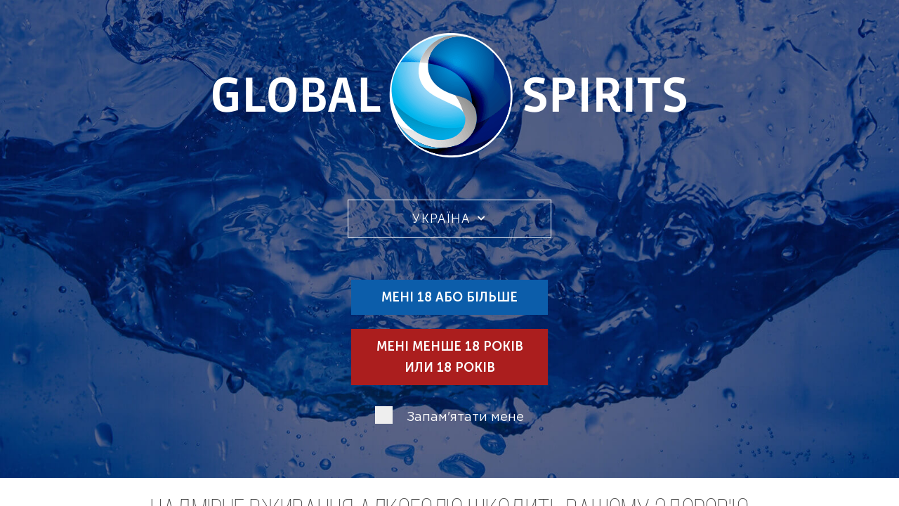

--- FILE ---
content_type: text/html; charset=UTF-8
request_url: https://globalspirits.com/product/pervak-reserve/
body_size: 30045
content:
<!DOCTYPE html><html class="no-js" lang="ru" style="overflow-x:hidden;"><head><meta charset="utf-8"> <script>var welcome_page = "false";</script> <!-- All in One SEO 4.5.7.3 - aioseo.com --><title>Первак “Резерв” Горілка - Global Spirits</title><meta name="description" content="Первак Reserve - особлива горілка в лінійці бренду «Первак», створена тільки з кращого зернового спирту найчистішої фракції «серце», очищена шляхом подвійного перегону. В основі благородного і м&#039;якого смаку &quot;Первак Резерв&quot; лежать добірні інгредієнти і особливий резервний спирт не масового виробництва, а витриманий в герметично закритих скляних резервуарах і має індивідуальний номер, присвоєний кожній пляшці унікального" /><meta name="robots" content="max-image-preview:large" /><link rel="canonical" href="https://globalspirits.com/product/pervak-reserve/" /><meta name="generator" content="All in One SEO (AIOSEO) 4.5.7.3" /><meta property="og:locale" content="uk_UA" /><meta property="og:site_name" content="Global Spirits - Official Web Site" /><meta property="og:type" content="article" /><meta property="og:title" content="Первак “Резерв” Горілка - Global Spirits" /><meta property="og:description" content="Первак Reserve - особлива горілка в лінійці бренду «Первак», створена тільки з кращого зернового спирту найчистішої фракції «серце», очищена шляхом подвійного перегону. В основі благородного і м&#039;якого смаку &quot;Первак Резерв&quot; лежать добірні інгредієнти і особливий резервний спирт не масового виробництва, а витриманий в герметично закритих скляних резервуарах і має індивідуальний номер, присвоєний кожній пляшці унікального" /><meta property="og:url" content="https://globalspirits.com/product/pervak-reserve/" /><meta property="article:published_time" content="2019-12-04T18:43:51+00:00" /><meta property="article:modified_time" content="2020-02-01T09:33:44+00:00" /><meta name="twitter:card" content="summary_large_image" /><meta name="twitter:title" content="Первак “Резерв” Горілка - Global Spirits" /><meta name="twitter:description" content="Первак Reserve - особлива горілка в лінійці бренду «Первак», створена тільки з кращого зернового спирту найчистішої фракції «серце», очищена шляхом подвійного перегону. В основі благородного і м&#039;якого смаку &quot;Первак Резерв&quot; лежать добірні інгредієнти і особливий резервний спирт не масового виробництва, а витриманий в герметично закритих скляних резервуарах і має індивідуальний номер, присвоєний кожній пляшці унікального" /><style media="all">@charset "UTF-8";.wp-block-archives{box-sizing:border-box}.wp-block-archives-dropdown label{display:block}.wp-block-avatar{line-height:0}.wp-block-avatar,.wp-block-avatar img{box-sizing:border-box}.wp-block-avatar.aligncenter{text-align:center}.wp-block-audio{box-sizing:border-box}.wp-block-audio figcaption{margin-bottom:1em;margin-top:.5em}.wp-block-audio audio{min-width:300px;width:100%}.wp-block-button__link{box-sizing:border-box;cursor:pointer;display:inline-block;text-align:center;word-break:break-word}.wp-block-button__link.aligncenter{text-align:center}.wp-block-button__link.alignright{text-align:right}:where(.wp-block-button__link){border-radius:9999px;box-shadow:none;padding:calc(.667em + 2px) calc(1.333em + 2px);text-decoration:none}.wp-block-button[style*=text-decoration] .wp-block-button__link{text-decoration:inherit}.wp-block-buttons>.wp-block-button.has-custom-width{max-width:none}.wp-block-buttons>.wp-block-button.has-custom-width .wp-block-button__link{width:100%}.wp-block-buttons>.wp-block-button.has-custom-font-size .wp-block-button__link{font-size:inherit}.wp-block-buttons>.wp-block-button.wp-block-button__width-25{width:calc(25% - var(--wp--style--block-gap, .5em)*.75)}.wp-block-buttons>.wp-block-button.wp-block-button__width-50{width:calc(50% - var(--wp--style--block-gap, .5em)*.5)}.wp-block-buttons>.wp-block-button.wp-block-button__width-75{width:calc(75% - var(--wp--style--block-gap, .5em)*.25)}.wp-block-buttons>.wp-block-button.wp-block-button__width-100{flex-basis:100%;width:100%}.wp-block-buttons.is-vertical>.wp-block-button.wp-block-button__width-25{width:25%}.wp-block-buttons.is-vertical>.wp-block-button.wp-block-button__width-50{width:50%}.wp-block-buttons.is-vertical>.wp-block-button.wp-block-button__width-75{width:75%}.wp-block-button.is-style-squared,.wp-block-button__link.wp-block-button.is-style-squared{border-radius:0}.wp-block-button.no-border-radius,.wp-block-button__link.no-border-radius{border-radius:0!important}.wp-block-button .wp-block-button__link.is-style-outline,.wp-block-button.is-style-outline>.wp-block-button__link{border:2px solid;padding:.667em 1.333em}.wp-block-button .wp-block-button__link.is-style-outline:not(.has-text-color),.wp-block-button.is-style-outline>.wp-block-button__link:not(.has-text-color){color:currentColor}.wp-block-button .wp-block-button__link.is-style-outline:not(.has-background),.wp-block-button.is-style-outline>.wp-block-button__link:not(.has-background){background-color:transparent;background-image:none}.wp-block-button .wp-block-button__link:where(.has-border-color){border-width:initial}.wp-block-button .wp-block-button__link:where([style*=border-top-color]){border-top-width:medium}.wp-block-button .wp-block-button__link:where([style*=border-right-color]){border-right-width:medium}.wp-block-button .wp-block-button__link:where([style*=border-bottom-color]){border-bottom-width:medium}.wp-block-button .wp-block-button__link:where([style*=border-left-color]){border-left-width:medium}.wp-block-button .wp-block-button__link:where([style*=border-style]){border-width:initial}.wp-block-button .wp-block-button__link:where([style*=border-top-style]){border-top-width:medium}.wp-block-button .wp-block-button__link:where([style*=border-right-style]){border-right-width:medium}.wp-block-button .wp-block-button__link:where([style*=border-bottom-style]){border-bottom-width:medium}.wp-block-button .wp-block-button__link:where([style*=border-left-style]){border-left-width:medium}.wp-block-buttons.is-vertical{flex-direction:column}.wp-block-buttons.is-vertical>.wp-block-button:last-child{margin-bottom:0}.wp-block-buttons>.wp-block-button{display:inline-block;margin:0}.wp-block-buttons.is-content-justification-left{justify-content:flex-start}.wp-block-buttons.is-content-justification-left.is-vertical{align-items:flex-start}.wp-block-buttons.is-content-justification-center{justify-content:center}.wp-block-buttons.is-content-justification-center.is-vertical{align-items:center}.wp-block-buttons.is-content-justification-right{justify-content:flex-end}.wp-block-buttons.is-content-justification-right.is-vertical{align-items:flex-end}.wp-block-buttons.is-content-justification-space-between{justify-content:space-between}.wp-block-buttons.aligncenter{text-align:center}.wp-block-buttons:not(.is-content-justification-space-between,.is-content-justification-right,.is-content-justification-left,.is-content-justification-center) .wp-block-button.aligncenter{margin-left:auto;margin-right:auto;width:100%}.wp-block-buttons[style*=text-decoration] .wp-block-button,.wp-block-buttons[style*=text-decoration] .wp-block-button__link{text-decoration:inherit}.wp-block-buttons.has-custom-font-size .wp-block-button__link{font-size:inherit}.wp-block-button.aligncenter,.wp-block-calendar{text-align:center}.wp-block-calendar td,.wp-block-calendar th{border:1px solid;padding:.25em}.wp-block-calendar th{font-weight:400}.wp-block-calendar caption{background-color:inherit}.wp-block-calendar table{border-collapse:collapse;width:100%}.wp-block-calendar table:where(:not(.has-text-color)){color:#40464d}.wp-block-calendar table:where(:not(.has-text-color)) td,.wp-block-calendar table:where(:not(.has-text-color)) th{border-color:#ddd}.wp-block-calendar table.has-background th{background-color:inherit}.wp-block-calendar table.has-text-color th{color:inherit}:where(.wp-block-calendar table:not(.has-background) th){background:#ddd}.wp-block-categories{box-sizing:border-box}.wp-block-categories.alignleft{margin-right:2em}.wp-block-categories.alignright{margin-left:2em}.wp-block-categories.wp-block-categories-dropdown.aligncenter{text-align:center}.wp-block-code{box-sizing:border-box}.wp-block-code code{display:block;font-family:inherit;overflow-wrap:break-word;white-space:pre-wrap}.wp-block-columns{align-items:normal!important;box-sizing:border-box;display:flex;flex-wrap:wrap!important}@media (min-width:782px){.wp-block-columns{flex-wrap:nowrap!important}}.wp-block-columns.are-vertically-aligned-top{align-items:flex-start}.wp-block-columns.are-vertically-aligned-center{align-items:center}.wp-block-columns.are-vertically-aligned-bottom{align-items:flex-end}@media (max-width:781px){.wp-block-columns:not(.is-not-stacked-on-mobile)>.wp-block-column{flex-basis:100%!important}}@media (min-width:782px){.wp-block-columns:not(.is-not-stacked-on-mobile)>.wp-block-column{flex-basis:0;flex-grow:1}.wp-block-columns:not(.is-not-stacked-on-mobile)>.wp-block-column[style*=flex-basis]{flex-grow:0}}.wp-block-columns.is-not-stacked-on-mobile{flex-wrap:nowrap!important}.wp-block-columns.is-not-stacked-on-mobile>.wp-block-column{flex-basis:0;flex-grow:1}.wp-block-columns.is-not-stacked-on-mobile>.wp-block-column[style*=flex-basis]{flex-grow:0}:where(.wp-block-columns){margin-bottom:1.75em}:where(.wp-block-columns.has-background){padding:1.25em 2.375em}.wp-block-column{flex-grow:1;min-width:0;overflow-wrap:break-word;word-break:break-word}.wp-block-column.is-vertically-aligned-top{align-self:flex-start}.wp-block-column.is-vertically-aligned-center{align-self:center}.wp-block-column.is-vertically-aligned-bottom{align-self:flex-end}.wp-block-column.is-vertically-aligned-stretch{align-self:stretch}.wp-block-column.is-vertically-aligned-bottom,.wp-block-column.is-vertically-aligned-center,.wp-block-column.is-vertically-aligned-top{width:100%}.wp-block-post-comments{box-sizing:border-box}.wp-block-post-comments .alignleft{float:left}.wp-block-post-comments .alignright{float:right}.wp-block-post-comments .navigation:after{clear:both;content:"";display:table}.wp-block-post-comments .commentlist{clear:both;list-style:none;margin:0;padding:0}.wp-block-post-comments .commentlist .comment{min-height:2.25em;padding-left:3.25em}.wp-block-post-comments .commentlist .comment p{font-size:1em;line-height:1.8;margin:1em 0}.wp-block-post-comments .commentlist .children{list-style:none;margin:0;padding:0}.wp-block-post-comments .comment-author{line-height:1.5}.wp-block-post-comments .comment-author .avatar{border-radius:1.5em;display:block;float:left;height:2.5em;margin-right:.75em;margin-top:.5em;width:2.5em}.wp-block-post-comments .comment-author cite{font-style:normal}.wp-block-post-comments .comment-meta{font-size:.875em;line-height:1.5}.wp-block-post-comments .comment-meta b{font-weight:400}.wp-block-post-comments .comment-meta .comment-awaiting-moderation{display:block;margin-bottom:1em;margin-top:1em}.wp-block-post-comments .comment-body .commentmetadata{font-size:.875em}.wp-block-post-comments .comment-form-author label,.wp-block-post-comments .comment-form-comment label,.wp-block-post-comments .comment-form-email label,.wp-block-post-comments .comment-form-url label{display:block;margin-bottom:.25em}.wp-block-post-comments .comment-form input:not([type=submit]):not([type=checkbox]),.wp-block-post-comments .comment-form textarea{box-sizing:border-box;display:block;width:100%}.wp-block-post-comments .comment-form-cookies-consent{display:flex;gap:.25em}.wp-block-post-comments .comment-form-cookies-consent #wp-comment-cookies-consent{margin-top:.35em}.wp-block-post-comments .comment-reply-title{margin-bottom:0}.wp-block-post-comments .comment-reply-title :where(small){font-size:var(--wp--preset--font-size--medium,smaller);margin-left:.5em}.wp-block-post-comments .reply{font-size:.875em;margin-bottom:1.4em}.wp-block-post-comments input:not([type=submit]),.wp-block-post-comments textarea{border:1px solid #949494;font-family:inherit;font-size:1em}.wp-block-post-comments input:not([type=submit]):not([type=checkbox]),.wp-block-post-comments textarea{padding:calc(.667em + 2px)}:where(.wp-block-post-comments input[type=submit]){border:none}.wp-block-comments-pagination>.wp-block-comments-pagination-next,.wp-block-comments-pagination>.wp-block-comments-pagination-numbers,.wp-block-comments-pagination>.wp-block-comments-pagination-previous{margin-bottom:.5em;margin-right:.5em}.wp-block-comments-pagination>.wp-block-comments-pagination-next:last-child,.wp-block-comments-pagination>.wp-block-comments-pagination-numbers:last-child,.wp-block-comments-pagination>.wp-block-comments-pagination-previous:last-child{margin-right:0}.wp-block-comments-pagination .wp-block-comments-pagination-previous-arrow{display:inline-block;margin-right:1ch}.wp-block-comments-pagination .wp-block-comments-pagination-previous-arrow:not(.is-arrow-chevron){transform:scaleX(1)}.wp-block-comments-pagination .wp-block-comments-pagination-next-arrow{display:inline-block;margin-left:1ch}.wp-block-comments-pagination .wp-block-comments-pagination-next-arrow:not(.is-arrow-chevron){transform:scaleX(1)}.wp-block-comments-pagination.aligncenter{justify-content:center}.wp-block-comment-template{box-sizing:border-box;list-style:none;margin-bottom:0;max-width:100%;padding:0}.wp-block-comment-template li{clear:both}.wp-block-comment-template ol{list-style:none;margin-bottom:0;max-width:100%;padding-left:2rem}.wp-block-comment-template.alignleft{float:left}.wp-block-comment-template.aligncenter{margin-left:auto;margin-right:auto;width:-moz-fit-content;width:fit-content}.wp-block-comment-template.alignright{float:right}.wp-block-cover,.wp-block-cover-image{align-items:center;background-position:50%;box-sizing:border-box;display:flex;justify-content:center;min-height:430px;overflow:hidden;overflow:clip;padding:1em;position:relative}.wp-block-cover .has-background-dim:not([class*=-background-color]),.wp-block-cover-image .has-background-dim:not([class*=-background-color]),.wp-block-cover-image.has-background-dim:not([class*=-background-color]),.wp-block-cover.has-background-dim:not([class*=-background-color]){background-color:#000}.wp-block-cover .has-background-dim.has-background-gradient,.wp-block-cover-image .has-background-dim.has-background-gradient{background-color:transparent}.wp-block-cover-image.has-background-dim:before,.wp-block-cover.has-background-dim:before{background-color:inherit;content:""}.wp-block-cover .wp-block-cover__background,.wp-block-cover .wp-block-cover__gradient-background,.wp-block-cover-image .wp-block-cover__background,.wp-block-cover-image .wp-block-cover__gradient-background,.wp-block-cover-image.has-background-dim:not(.has-background-gradient):before,.wp-block-cover.has-background-dim:not(.has-background-gradient):before{bottom:0;left:0;opacity:.5;position:absolute;right:0;top:0;z-index:1}.wp-block-cover-image.has-background-dim.has-background-dim-10 .wp-block-cover__background,.wp-block-cover-image.has-background-dim.has-background-dim-10 .wp-block-cover__gradient-background,.wp-block-cover-image.has-background-dim.has-background-dim-10:not(.has-background-gradient):before,.wp-block-cover.has-background-dim.has-background-dim-10 .wp-block-cover__background,.wp-block-cover.has-background-dim.has-background-dim-10 .wp-block-cover__gradient-background,.wp-block-cover.has-background-dim.has-background-dim-10:not(.has-background-gradient):before{opacity:.1}.wp-block-cover-image.has-background-dim.has-background-dim-20 .wp-block-cover__background,.wp-block-cover-image.has-background-dim.has-background-dim-20 .wp-block-cover__gradient-background,.wp-block-cover-image.has-background-dim.has-background-dim-20:not(.has-background-gradient):before,.wp-block-cover.has-background-dim.has-background-dim-20 .wp-block-cover__background,.wp-block-cover.has-background-dim.has-background-dim-20 .wp-block-cover__gradient-background,.wp-block-cover.has-background-dim.has-background-dim-20:not(.has-background-gradient):before{opacity:.2}.wp-block-cover-image.has-background-dim.has-background-dim-30 .wp-block-cover__background,.wp-block-cover-image.has-background-dim.has-background-dim-30 .wp-block-cover__gradient-background,.wp-block-cover-image.has-background-dim.has-background-dim-30:not(.has-background-gradient):before,.wp-block-cover.has-background-dim.has-background-dim-30 .wp-block-cover__background,.wp-block-cover.has-background-dim.has-background-dim-30 .wp-block-cover__gradient-background,.wp-block-cover.has-background-dim.has-background-dim-30:not(.has-background-gradient):before{opacity:.3}.wp-block-cover-image.has-background-dim.has-background-dim-40 .wp-block-cover__background,.wp-block-cover-image.has-background-dim.has-background-dim-40 .wp-block-cover__gradient-background,.wp-block-cover-image.has-background-dim.has-background-dim-40:not(.has-background-gradient):before,.wp-block-cover.has-background-dim.has-background-dim-40 .wp-block-cover__background,.wp-block-cover.has-background-dim.has-background-dim-40 .wp-block-cover__gradient-background,.wp-block-cover.has-background-dim.has-background-dim-40:not(.has-background-gradient):before{opacity:.4}.wp-block-cover-image.has-background-dim.has-background-dim-50 .wp-block-cover__background,.wp-block-cover-image.has-background-dim.has-background-dim-50 .wp-block-cover__gradient-background,.wp-block-cover-image.has-background-dim.has-background-dim-50:not(.has-background-gradient):before,.wp-block-cover.has-background-dim.has-background-dim-50 .wp-block-cover__background,.wp-block-cover.has-background-dim.has-background-dim-50 .wp-block-cover__gradient-background,.wp-block-cover.has-background-dim.has-background-dim-50:not(.has-background-gradient):before{opacity:.5}.wp-block-cover-image.has-background-dim.has-background-dim-60 .wp-block-cover__background,.wp-block-cover-image.has-background-dim.has-background-dim-60 .wp-block-cover__gradient-background,.wp-block-cover-image.has-background-dim.has-background-dim-60:not(.has-background-gradient):before,.wp-block-cover.has-background-dim.has-background-dim-60 .wp-block-cover__background,.wp-block-cover.has-background-dim.has-background-dim-60 .wp-block-cover__gradient-background,.wp-block-cover.has-background-dim.has-background-dim-60:not(.has-background-gradient):before{opacity:.6}.wp-block-cover-image.has-background-dim.has-background-dim-70 .wp-block-cover__background,.wp-block-cover-image.has-background-dim.has-background-dim-70 .wp-block-cover__gradient-background,.wp-block-cover-image.has-background-dim.has-background-dim-70:not(.has-background-gradient):before,.wp-block-cover.has-background-dim.has-background-dim-70 .wp-block-cover__background,.wp-block-cover.has-background-dim.has-background-dim-70 .wp-block-cover__gradient-background,.wp-block-cover.has-background-dim.has-background-dim-70:not(.has-background-gradient):before{opacity:.7}.wp-block-cover-image.has-background-dim.has-background-dim-80 .wp-block-cover__background,.wp-block-cover-image.has-background-dim.has-background-dim-80 .wp-block-cover__gradient-background,.wp-block-cover-image.has-background-dim.has-background-dim-80:not(.has-background-gradient):before,.wp-block-cover.has-background-dim.has-background-dim-80 .wp-block-cover__background,.wp-block-cover.has-background-dim.has-background-dim-80 .wp-block-cover__gradient-background,.wp-block-cover.has-background-dim.has-background-dim-80:not(.has-background-gradient):before{opacity:.8}.wp-block-cover-image.has-background-dim.has-background-dim-90 .wp-block-cover__background,.wp-block-cover-image.has-background-dim.has-background-dim-90 .wp-block-cover__gradient-background,.wp-block-cover-image.has-background-dim.has-background-dim-90:not(.has-background-gradient):before,.wp-block-cover.has-background-dim.has-background-dim-90 .wp-block-cover__background,.wp-block-cover.has-background-dim.has-background-dim-90 .wp-block-cover__gradient-background,.wp-block-cover.has-background-dim.has-background-dim-90:not(.has-background-gradient):before{opacity:.9}.wp-block-cover-image.has-background-dim.has-background-dim-100 .wp-block-cover__background,.wp-block-cover-image.has-background-dim.has-background-dim-100 .wp-block-cover__gradient-background,.wp-block-cover-image.has-background-dim.has-background-dim-100:not(.has-background-gradient):before,.wp-block-cover.has-background-dim.has-background-dim-100 .wp-block-cover__background,.wp-block-cover.has-background-dim.has-background-dim-100 .wp-block-cover__gradient-background,.wp-block-cover.has-background-dim.has-background-dim-100:not(.has-background-gradient):before{opacity:1}.wp-block-cover .wp-block-cover__background.has-background-dim.has-background-dim-0,.wp-block-cover .wp-block-cover__gradient-background.has-background-dim.has-background-dim-0,.wp-block-cover-image .wp-block-cover__background.has-background-dim.has-background-dim-0,.wp-block-cover-image .wp-block-cover__gradient-background.has-background-dim.has-background-dim-0{opacity:0}.wp-block-cover .wp-block-cover__background.has-background-dim.has-background-dim-10,.wp-block-cover .wp-block-cover__gradient-background.has-background-dim.has-background-dim-10,.wp-block-cover-image .wp-block-cover__background.has-background-dim.has-background-dim-10,.wp-block-cover-image .wp-block-cover__gradient-background.has-background-dim.has-background-dim-10{opacity:.1}.wp-block-cover .wp-block-cover__background.has-background-dim.has-background-dim-20,.wp-block-cover .wp-block-cover__gradient-background.has-background-dim.has-background-dim-20,.wp-block-cover-image .wp-block-cover__background.has-background-dim.has-background-dim-20,.wp-block-cover-image .wp-block-cover__gradient-background.has-background-dim.has-background-dim-20{opacity:.2}.wp-block-cover .wp-block-cover__background.has-background-dim.has-background-dim-30,.wp-block-cover .wp-block-cover__gradient-background.has-background-dim.has-background-dim-30,.wp-block-cover-image .wp-block-cover__background.has-background-dim.has-background-dim-30,.wp-block-cover-image .wp-block-cover__gradient-background.has-background-dim.has-background-dim-30{opacity:.3}.wp-block-cover .wp-block-cover__background.has-background-dim.has-background-dim-40,.wp-block-cover .wp-block-cover__gradient-background.has-background-dim.has-background-dim-40,.wp-block-cover-image .wp-block-cover__background.has-background-dim.has-background-dim-40,.wp-block-cover-image .wp-block-cover__gradient-background.has-background-dim.has-background-dim-40{opacity:.4}.wp-block-cover .wp-block-cover__background.has-background-dim.has-background-dim-50,.wp-block-cover .wp-block-cover__gradient-background.has-background-dim.has-background-dim-50,.wp-block-cover-image .wp-block-cover__background.has-background-dim.has-background-dim-50,.wp-block-cover-image .wp-block-cover__gradient-background.has-background-dim.has-background-dim-50{opacity:.5}.wp-block-cover .wp-block-cover__background.has-background-dim.has-background-dim-60,.wp-block-cover .wp-block-cover__gradient-background.has-background-dim.has-background-dim-60,.wp-block-cover-image .wp-block-cover__background.has-background-dim.has-background-dim-60,.wp-block-cover-image .wp-block-cover__gradient-background.has-background-dim.has-background-dim-60{opacity:.6}.wp-block-cover .wp-block-cover__background.has-background-dim.has-background-dim-70,.wp-block-cover .wp-block-cover__gradient-background.has-background-dim.has-background-dim-70,.wp-block-cover-image .wp-block-cover__background.has-background-dim.has-background-dim-70,.wp-block-cover-image .wp-block-cover__gradient-background.has-background-dim.has-background-dim-70{opacity:.7}.wp-block-cover .wp-block-cover__background.has-background-dim.has-background-dim-80,.wp-block-cover .wp-block-cover__gradient-background.has-background-dim.has-background-dim-80,.wp-block-cover-image .wp-block-cover__background.has-background-dim.has-background-dim-80,.wp-block-cover-image .wp-block-cover__gradient-background.has-background-dim.has-background-dim-80{opacity:.8}.wp-block-cover .wp-block-cover__background.has-background-dim.has-background-dim-90,.wp-block-cover .wp-block-cover__gradient-background.has-background-dim.has-background-dim-90,.wp-block-cover-image .wp-block-cover__background.has-background-dim.has-background-dim-90,.wp-block-cover-image .wp-block-cover__gradient-background.has-background-dim.has-background-dim-90{opacity:.9}.wp-block-cover .wp-block-cover__background.has-background-dim.has-background-dim-100,.wp-block-cover .wp-block-cover__gradient-background.has-background-dim.has-background-dim-100,.wp-block-cover-image .wp-block-cover__background.has-background-dim.has-background-dim-100,.wp-block-cover-image .wp-block-cover__gradient-background.has-background-dim.has-background-dim-100{opacity:1}.wp-block-cover-image.alignleft,.wp-block-cover-image.alignright,.wp-block-cover.alignleft,.wp-block-cover.alignright{max-width:420px;width:100%}.wp-block-cover-image:after,.wp-block-cover:after{content:"";display:block;font-size:0;min-height:inherit}@supports (position:sticky){.wp-block-cover-image:after,.wp-block-cover:after{content:none}}.wp-block-cover-image.aligncenter,.wp-block-cover-image.alignleft,.wp-block-cover-image.alignright,.wp-block-cover.aligncenter,.wp-block-cover.alignleft,.wp-block-cover.alignright{display:flex}.wp-block-cover .wp-block-cover__inner-container,.wp-block-cover-image .wp-block-cover__inner-container{color:inherit;width:100%;z-index:1}.wp-block-cover h1:where(:not(.has-text-color)),.wp-block-cover h2:where(:not(.has-text-color)),.wp-block-cover h3:where(:not(.has-text-color)),.wp-block-cover h4:where(:not(.has-text-color)),.wp-block-cover h5:where(:not(.has-text-color)),.wp-block-cover h6:where(:not(.has-text-color)),.wp-block-cover p:where(:not(.has-text-color)),.wp-block-cover-image h1:where(:not(.has-text-color)),.wp-block-cover-image h2:where(:not(.has-text-color)),.wp-block-cover-image h3:where(:not(.has-text-color)),.wp-block-cover-image h4:where(:not(.has-text-color)),.wp-block-cover-image h5:where(:not(.has-text-color)),.wp-block-cover-image h6:where(:not(.has-text-color)),.wp-block-cover-image p:where(:not(.has-text-color)){color:inherit}.wp-block-cover-image.is-position-top-left,.wp-block-cover.is-position-top-left{align-items:flex-start;justify-content:flex-start}.wp-block-cover-image.is-position-top-center,.wp-block-cover.is-position-top-center{align-items:flex-start;justify-content:center}.wp-block-cover-image.is-position-top-right,.wp-block-cover.is-position-top-right{align-items:flex-start;justify-content:flex-end}.wp-block-cover-image.is-position-center-left,.wp-block-cover.is-position-center-left{align-items:center;justify-content:flex-start}.wp-block-cover-image.is-position-center-center,.wp-block-cover.is-position-center-center{align-items:center;justify-content:center}.wp-block-cover-image.is-position-center-right,.wp-block-cover.is-position-center-right{align-items:center;justify-content:flex-end}.wp-block-cover-image.is-position-bottom-left,.wp-block-cover.is-position-bottom-left{align-items:flex-end;justify-content:flex-start}.wp-block-cover-image.is-position-bottom-center,.wp-block-cover.is-position-bottom-center{align-items:flex-end;justify-content:center}.wp-block-cover-image.is-position-bottom-right,.wp-block-cover.is-position-bottom-right{align-items:flex-end;justify-content:flex-end}.wp-block-cover-image.has-custom-content-position.has-custom-content-position .wp-block-cover__inner-container,.wp-block-cover.has-custom-content-position.has-custom-content-position .wp-block-cover__inner-container{margin:0}.wp-block-cover-image.has-custom-content-position.has-custom-content-position.is-position-bottom-left .wp-block-cover__inner-container,.wp-block-cover-image.has-custom-content-position.has-custom-content-position.is-position-bottom-right .wp-block-cover__inner-container,.wp-block-cover-image.has-custom-content-position.has-custom-content-position.is-position-center-left .wp-block-cover__inner-container,.wp-block-cover-image.has-custom-content-position.has-custom-content-position.is-position-center-right .wp-block-cover__inner-container,.wp-block-cover-image.has-custom-content-position.has-custom-content-position.is-position-top-left .wp-block-cover__inner-container,.wp-block-cover-image.has-custom-content-position.has-custom-content-position.is-position-top-right .wp-block-cover__inner-container,.wp-block-cover.has-custom-content-position.has-custom-content-position.is-position-bottom-left .wp-block-cover__inner-container,.wp-block-cover.has-custom-content-position.has-custom-content-position.is-position-bottom-right .wp-block-cover__inner-container,.wp-block-cover.has-custom-content-position.has-custom-content-position.is-position-center-left .wp-block-cover__inner-container,.wp-block-cover.has-custom-content-position.has-custom-content-position.is-position-center-right .wp-block-cover__inner-container,.wp-block-cover.has-custom-content-position.has-custom-content-position.is-position-top-left .wp-block-cover__inner-container,.wp-block-cover.has-custom-content-position.has-custom-content-position.is-position-top-right .wp-block-cover__inner-container{margin:0;width:auto}.wp-block-cover .wp-block-cover__image-background,.wp-block-cover video.wp-block-cover__video-background,.wp-block-cover-image .wp-block-cover__image-background,.wp-block-cover-image video.wp-block-cover__video-background{border:none;bottom:0;box-shadow:none;height:100%;left:0;margin:0;max-height:none;max-width:none;object-fit:cover;outline:none;padding:0;position:absolute;right:0;top:0;width:100%}.wp-block-cover-image.has-parallax,.wp-block-cover.has-parallax,.wp-block-cover__image-background.has-parallax,video.wp-block-cover__video-background.has-parallax{background-attachment:fixed;background-repeat:no-repeat;background-size:cover}@supports (-webkit-touch-callout:inherit){.wp-block-cover-image.has-parallax,.wp-block-cover.has-parallax,.wp-block-cover__image-background.has-parallax,video.wp-block-cover__video-background.has-parallax{background-attachment:scroll}}@media (prefers-reduced-motion:reduce){.wp-block-cover-image.has-parallax,.wp-block-cover.has-parallax,.wp-block-cover__image-background.has-parallax,video.wp-block-cover__video-background.has-parallax{background-attachment:scroll}}.wp-block-cover-image.is-repeated,.wp-block-cover.is-repeated,.wp-block-cover__image-background.is-repeated,video.wp-block-cover__video-background.is-repeated{background-repeat:repeat;background-size:auto}.wp-block-cover__image-background,.wp-block-cover__video-background{z-index:0}.wp-block-cover-image-text,.wp-block-cover-image-text a,.wp-block-cover-image-text a:active,.wp-block-cover-image-text a:focus,.wp-block-cover-image-text a:hover,.wp-block-cover-text,.wp-block-cover-text a,.wp-block-cover-text a:active,.wp-block-cover-text a:focus,.wp-block-cover-text a:hover,section.wp-block-cover-image h2,section.wp-block-cover-image h2 a,section.wp-block-cover-image h2 a:active,section.wp-block-cover-image h2 a:focus,section.wp-block-cover-image h2 a:hover{color:#fff}.wp-block-cover-image .wp-block-cover.has-left-content{justify-content:flex-start}.wp-block-cover-image .wp-block-cover.has-right-content{justify-content:flex-end}.wp-block-cover-image.has-left-content .wp-block-cover-image-text,.wp-block-cover.has-left-content .wp-block-cover-text,section.wp-block-cover-image.has-left-content>h2{margin-left:0;text-align:left}.wp-block-cover-image.has-right-content .wp-block-cover-image-text,.wp-block-cover.has-right-content .wp-block-cover-text,section.wp-block-cover-image.has-right-content>h2{margin-right:0;text-align:right}.wp-block-cover .wp-block-cover-text,.wp-block-cover-image .wp-block-cover-image-text,section.wp-block-cover-image>h2{font-size:2em;line-height:1.25;margin-bottom:0;max-width:840px;padding:.44em;text-align:center;z-index:1}:where(.wp-block-cover-image:not(.has-text-color)),:where(.wp-block-cover:not(.has-text-color)){color:#fff}:where(.wp-block-cover-image.is-light:not(.has-text-color)),:where(.wp-block-cover.is-light:not(.has-text-color)){color:#000}.wp-block-details{box-sizing:border-box;overflow:hidden}.wp-block-details summary{cursor:pointer}.wp-block-embed.alignleft,.wp-block-embed.alignright,.wp-block[data-align=left]>[data-type="core/embed"],.wp-block[data-align=right]>[data-type="core/embed"]{max-width:360px;width:100%}.wp-block-embed.alignleft .wp-block-embed__wrapper,.wp-block-embed.alignright .wp-block-embed__wrapper,.wp-block[data-align=left]>[data-type="core/embed"] .wp-block-embed__wrapper,.wp-block[data-align=right]>[data-type="core/embed"] .wp-block-embed__wrapper{min-width:280px}.wp-block-cover .wp-block-embed{min-height:240px;min-width:320px}.wp-block-embed{overflow-wrap:break-word}.wp-block-embed figcaption{margin-bottom:1em;margin-top:.5em}.wp-block-embed iframe{max-width:100%}.wp-block-embed__wrapper{position:relative}.wp-embed-responsive .wp-has-aspect-ratio .wp-block-embed__wrapper:before{content:"";display:block;padding-top:50%}.wp-embed-responsive .wp-has-aspect-ratio iframe{bottom:0;height:100%;left:0;position:absolute;right:0;top:0;width:100%}.wp-embed-responsive .wp-embed-aspect-21-9 .wp-block-embed__wrapper:before{padding-top:42.85%}.wp-embed-responsive .wp-embed-aspect-18-9 .wp-block-embed__wrapper:before{padding-top:50%}.wp-embed-responsive .wp-embed-aspect-16-9 .wp-block-embed__wrapper:before{padding-top:56.25%}.wp-embed-responsive .wp-embed-aspect-4-3 .wp-block-embed__wrapper:before{padding-top:75%}.wp-embed-responsive .wp-embed-aspect-1-1 .wp-block-embed__wrapper:before{padding-top:100%}.wp-embed-responsive .wp-embed-aspect-9-16 .wp-block-embed__wrapper:before{padding-top:177.77%}.wp-embed-responsive .wp-embed-aspect-1-2 .wp-block-embed__wrapper:before{padding-top:200%}.wp-block-file{box-sizing:border-box}.wp-block-file:not(.wp-element-button){font-size:.8em}.wp-block-file.aligncenter{text-align:center}.wp-block-file.alignright{text-align:right}.wp-block-file *+.wp-block-file__button{margin-left:.75em}:where(.wp-block-file){margin-bottom:1.5em}.wp-block-file__embed{margin-bottom:1em}:where(.wp-block-file__button){border-radius:2em;display:inline-block;padding:.5em 1em}:where(.wp-block-file__button):is(a):active,:where(.wp-block-file__button):is(a):focus,:where(.wp-block-file__button):is(a):hover,:where(.wp-block-file__button):is(a):visited{box-shadow:none;color:#fff;opacity:.85;text-decoration:none}.blocks-gallery-grid:not(.has-nested-images),.wp-block-gallery:not(.has-nested-images){display:flex;flex-wrap:wrap;list-style-type:none;margin:0;padding:0}.blocks-gallery-grid:not(.has-nested-images) .blocks-gallery-image,.blocks-gallery-grid:not(.has-nested-images) .blocks-gallery-item,.wp-block-gallery:not(.has-nested-images) .blocks-gallery-image,.wp-block-gallery:not(.has-nested-images) .blocks-gallery-item{display:flex;flex-direction:column;flex-grow:1;justify-content:center;margin:0 1em 1em 0;position:relative;width:calc(50% - 1em)}.blocks-gallery-grid:not(.has-nested-images) .blocks-gallery-image:nth-of-type(2n),.blocks-gallery-grid:not(.has-nested-images) .blocks-gallery-item:nth-of-type(2n),.wp-block-gallery:not(.has-nested-images) .blocks-gallery-image:nth-of-type(2n),.wp-block-gallery:not(.has-nested-images) .blocks-gallery-item:nth-of-type(2n){margin-right:0}.blocks-gallery-grid:not(.has-nested-images) .blocks-gallery-image figure,.blocks-gallery-grid:not(.has-nested-images) .blocks-gallery-item figure,.wp-block-gallery:not(.has-nested-images) .blocks-gallery-image figure,.wp-block-gallery:not(.has-nested-images) .blocks-gallery-item figure{align-items:flex-end;display:flex;height:100%;justify-content:flex-start;margin:0}.blocks-gallery-grid:not(.has-nested-images) .blocks-gallery-image img,.blocks-gallery-grid:not(.has-nested-images) .blocks-gallery-item img,.wp-block-gallery:not(.has-nested-images) .blocks-gallery-image img,.wp-block-gallery:not(.has-nested-images) .blocks-gallery-item img{display:block;height:auto;max-width:100%;width:auto}.blocks-gallery-grid:not(.has-nested-images) .blocks-gallery-image figcaption,.blocks-gallery-grid:not(.has-nested-images) .blocks-gallery-item figcaption,.wp-block-gallery:not(.has-nested-images) .blocks-gallery-image figcaption,.wp-block-gallery:not(.has-nested-images) .blocks-gallery-item figcaption{background:linear-gradient(0deg,rgba(0,0,0,.7),rgba(0,0,0,.3) 70%,transparent);bottom:0;box-sizing:border-box;color:#fff;font-size:.8em;margin:0;max-height:100%;overflow:auto;padding:3em .77em .7em;position:absolute;text-align:center;width:100%;z-index:2}.blocks-gallery-grid:not(.has-nested-images) .blocks-gallery-image figcaption img,.blocks-gallery-grid:not(.has-nested-images) .blocks-gallery-item figcaption img,.wp-block-gallery:not(.has-nested-images) .blocks-gallery-image figcaption img,.wp-block-gallery:not(.has-nested-images) .blocks-gallery-item figcaption img{display:inline}.blocks-gallery-grid:not(.has-nested-images) figcaption,.wp-block-gallery:not(.has-nested-images) figcaption{flex-grow:1}.blocks-gallery-grid:not(.has-nested-images).is-cropped .blocks-gallery-image a,.blocks-gallery-grid:not(.has-nested-images).is-cropped .blocks-gallery-image img,.blocks-gallery-grid:not(.has-nested-images).is-cropped .blocks-gallery-item a,.blocks-gallery-grid:not(.has-nested-images).is-cropped .blocks-gallery-item img,.wp-block-gallery:not(.has-nested-images).is-cropped .blocks-gallery-image a,.wp-block-gallery:not(.has-nested-images).is-cropped .blocks-gallery-image img,.wp-block-gallery:not(.has-nested-images).is-cropped .blocks-gallery-item a,.wp-block-gallery:not(.has-nested-images).is-cropped .blocks-gallery-item img{flex:1;height:100%;object-fit:cover;width:100%}.blocks-gallery-grid:not(.has-nested-images).columns-1 .blocks-gallery-image,.blocks-gallery-grid:not(.has-nested-images).columns-1 .blocks-gallery-item,.wp-block-gallery:not(.has-nested-images).columns-1 .blocks-gallery-image,.wp-block-gallery:not(.has-nested-images).columns-1 .blocks-gallery-item{margin-right:0;width:100%}@media (min-width:600px){.blocks-gallery-grid:not(.has-nested-images).columns-3 .blocks-gallery-image,.blocks-gallery-grid:not(.has-nested-images).columns-3 .blocks-gallery-item,.wp-block-gallery:not(.has-nested-images).columns-3 .blocks-gallery-image,.wp-block-gallery:not(.has-nested-images).columns-3 .blocks-gallery-item{margin-right:1em;width:calc(33.33333% - .66667em)}.blocks-gallery-grid:not(.has-nested-images).columns-4 .blocks-gallery-image,.blocks-gallery-grid:not(.has-nested-images).columns-4 .blocks-gallery-item,.wp-block-gallery:not(.has-nested-images).columns-4 .blocks-gallery-image,.wp-block-gallery:not(.has-nested-images).columns-4 .blocks-gallery-item{margin-right:1em;width:calc(25% - .75em)}.blocks-gallery-grid:not(.has-nested-images).columns-5 .blocks-gallery-image,.blocks-gallery-grid:not(.has-nested-images).columns-5 .blocks-gallery-item,.wp-block-gallery:not(.has-nested-images).columns-5 .blocks-gallery-image,.wp-block-gallery:not(.has-nested-images).columns-5 .blocks-gallery-item{margin-right:1em;width:calc(20% - .8em)}.blocks-gallery-grid:not(.has-nested-images).columns-6 .blocks-gallery-image,.blocks-gallery-grid:not(.has-nested-images).columns-6 .blocks-gallery-item,.wp-block-gallery:not(.has-nested-images).columns-6 .blocks-gallery-image,.wp-block-gallery:not(.has-nested-images).columns-6 .blocks-gallery-item{margin-right:1em;width:calc(16.66667% - .83333em)}.blocks-gallery-grid:not(.has-nested-images).columns-7 .blocks-gallery-image,.blocks-gallery-grid:not(.has-nested-images).columns-7 .blocks-gallery-item,.wp-block-gallery:not(.has-nested-images).columns-7 .blocks-gallery-image,.wp-block-gallery:not(.has-nested-images).columns-7 .blocks-gallery-item{margin-right:1em;width:calc(14.28571% - .85714em)}.blocks-gallery-grid:not(.has-nested-images).columns-8 .blocks-gallery-image,.blocks-gallery-grid:not(.has-nested-images).columns-8 .blocks-gallery-item,.wp-block-gallery:not(.has-nested-images).columns-8 .blocks-gallery-image,.wp-block-gallery:not(.has-nested-images).columns-8 .blocks-gallery-item{margin-right:1em;width:calc(12.5% - .875em)}.blocks-gallery-grid:not(.has-nested-images).columns-1 .blocks-gallery-image:nth-of-type(1n),.blocks-gallery-grid:not(.has-nested-images).columns-1 .blocks-gallery-item:nth-of-type(1n),.blocks-gallery-grid:not(.has-nested-images).columns-2 .blocks-gallery-image:nth-of-type(2n),.blocks-gallery-grid:not(.has-nested-images).columns-2 .blocks-gallery-item:nth-of-type(2n),.blocks-gallery-grid:not(.has-nested-images).columns-3 .blocks-gallery-image:nth-of-type(3n),.blocks-gallery-grid:not(.has-nested-images).columns-3 .blocks-gallery-item:nth-of-type(3n),.blocks-gallery-grid:not(.has-nested-images).columns-4 .blocks-gallery-image:nth-of-type(4n),.blocks-gallery-grid:not(.has-nested-images).columns-4 .blocks-gallery-item:nth-of-type(4n),.blocks-gallery-grid:not(.has-nested-images).columns-5 .blocks-gallery-image:nth-of-type(5n),.blocks-gallery-grid:not(.has-nested-images).columns-5 .blocks-gallery-item:nth-of-type(5n),.blocks-gallery-grid:not(.has-nested-images).columns-6 .blocks-gallery-image:nth-of-type(6n),.blocks-gallery-grid:not(.has-nested-images).columns-6 .blocks-gallery-item:nth-of-type(6n),.blocks-gallery-grid:not(.has-nested-images).columns-7 .blocks-gallery-image:nth-of-type(7n),.blocks-gallery-grid:not(.has-nested-images).columns-7 .blocks-gallery-item:nth-of-type(7n),.blocks-gallery-grid:not(.has-nested-images).columns-8 .blocks-gallery-image:nth-of-type(8n),.blocks-gallery-grid:not(.has-nested-images).columns-8 .blocks-gallery-item:nth-of-type(8n),.wp-block-gallery:not(.has-nested-images).columns-1 .blocks-gallery-image:nth-of-type(1n),.wp-block-gallery:not(.has-nested-images).columns-1 .blocks-gallery-item:nth-of-type(1n),.wp-block-gallery:not(.has-nested-images).columns-2 .blocks-gallery-image:nth-of-type(2n),.wp-block-gallery:not(.has-nested-images).columns-2 .blocks-gallery-item:nth-of-type(2n),.wp-block-gallery:not(.has-nested-images).columns-3 .blocks-gallery-image:nth-of-type(3n),.wp-block-gallery:not(.has-nested-images).columns-3 .blocks-gallery-item:nth-of-type(3n),.wp-block-gallery:not(.has-nested-images).columns-4 .blocks-gallery-image:nth-of-type(4n),.wp-block-gallery:not(.has-nested-images).columns-4 .blocks-gallery-item:nth-of-type(4n),.wp-block-gallery:not(.has-nested-images).columns-5 .blocks-gallery-image:nth-of-type(5n),.wp-block-gallery:not(.has-nested-images).columns-5 .blocks-gallery-item:nth-of-type(5n),.wp-block-gallery:not(.has-nested-images).columns-6 .blocks-gallery-image:nth-of-type(6n),.wp-block-gallery:not(.has-nested-images).columns-6 .blocks-gallery-item:nth-of-type(6n),.wp-block-gallery:not(.has-nested-images).columns-7 .blocks-gallery-image:nth-of-type(7n),.wp-block-gallery:not(.has-nested-images).columns-7 .blocks-gallery-item:nth-of-type(7n),.wp-block-gallery:not(.has-nested-images).columns-8 .blocks-gallery-image:nth-of-type(8n),.wp-block-gallery:not(.has-nested-images).columns-8 .blocks-gallery-item:nth-of-type(8n){margin-right:0}}.blocks-gallery-grid:not(.has-nested-images) .blocks-gallery-image:last-child,.blocks-gallery-grid:not(.has-nested-images) .blocks-gallery-item:last-child,.wp-block-gallery:not(.has-nested-images) .blocks-gallery-image:last-child,.wp-block-gallery:not(.has-nested-images) .blocks-gallery-item:last-child{margin-right:0}.blocks-gallery-grid:not(.has-nested-images).alignleft,.blocks-gallery-grid:not(.has-nested-images).alignright,.wp-block-gallery:not(.has-nested-images).alignleft,.wp-block-gallery:not(.has-nested-images).alignright{max-width:420px;width:100%}.blocks-gallery-grid:not(.has-nested-images).aligncenter .blocks-gallery-item figure,.wp-block-gallery:not(.has-nested-images).aligncenter .blocks-gallery-item figure{justify-content:center}.wp-block-gallery:not(.is-cropped) .blocks-gallery-item{align-self:flex-start}figure.wp-block-gallery.has-nested-images{align-items:normal}.wp-block-gallery.has-nested-images figure.wp-block-image:not(#individual-image){margin:0;width:calc(50% - var(--wp--style--unstable-gallery-gap, 16px)/2)}.wp-block-gallery.has-nested-images figure.wp-block-image{box-sizing:border-box;display:flex;flex-direction:column;flex-grow:1;justify-content:center;max-width:100%;position:relative}.wp-block-gallery.has-nested-images figure.wp-block-image>a,.wp-block-gallery.has-nested-images figure.wp-block-image>div{flex-direction:column;flex-grow:1;margin:0}.wp-block-gallery.has-nested-images figure.wp-block-image img{display:block;height:auto;max-width:100%!important;width:auto}.wp-block-gallery.has-nested-images figure.wp-block-image figcaption{background:linear-gradient(0deg,rgba(0,0,0,.7),rgba(0,0,0,.3) 70%,transparent);bottom:0;box-sizing:border-box;color:#fff;font-size:13px;left:0;margin-bottom:0;max-height:60%;overflow:auto;padding:0 8px 8px;position:absolute;text-align:center;width:100%}.wp-block-gallery.has-nested-images figure.wp-block-image figcaption img{display:inline}.wp-block-gallery.has-nested-images figure.wp-block-image figcaption a{color:inherit}.wp-block-gallery.has-nested-images figure.wp-block-image.has-custom-border img{box-sizing:border-box}.wp-block-gallery.has-nested-images figure.wp-block-image.has-custom-border>a,.wp-block-gallery.has-nested-images figure.wp-block-image.has-custom-border>div,.wp-block-gallery.has-nested-images figure.wp-block-image.is-style-rounded>a,.wp-block-gallery.has-nested-images figure.wp-block-image.is-style-rounded>div{flex:1 1 auto}.wp-block-gallery.has-nested-images figure.wp-block-image.has-custom-border figcaption,.wp-block-gallery.has-nested-images figure.wp-block-image.is-style-rounded figcaption{background:none;color:inherit;flex:initial;margin:0;padding:10px 10px 9px;position:relative}.wp-block-gallery.has-nested-images figcaption{flex-basis:100%;flex-grow:1;text-align:center}.wp-block-gallery.has-nested-images:not(.is-cropped) figure.wp-block-image:not(#individual-image){margin-bottom:auto;margin-top:0}.wp-block-gallery.has-nested-images.is-cropped figure.wp-block-image:not(#individual-image){align-self:inherit}.wp-block-gallery.has-nested-images.is-cropped figure.wp-block-image:not(#individual-image)>a,.wp-block-gallery.has-nested-images.is-cropped figure.wp-block-image:not(#individual-image)>div:not(.components-drop-zone){display:flex}.wp-block-gallery.has-nested-images.is-cropped figure.wp-block-image:not(#individual-image) a,.wp-block-gallery.has-nested-images.is-cropped figure.wp-block-image:not(#individual-image) img{flex:1 0 0%;height:100%;object-fit:cover;width:100%}.wp-block-gallery.has-nested-images.columns-1 figure.wp-block-image:not(#individual-image){width:100%}@media (min-width:600px){.wp-block-gallery.has-nested-images.columns-3 figure.wp-block-image:not(#individual-image){width:calc(33.33333% - var(--wp--style--unstable-gallery-gap, 16px)*.66667)}.wp-block-gallery.has-nested-images.columns-4 figure.wp-block-image:not(#individual-image){width:calc(25% - var(--wp--style--unstable-gallery-gap, 16px)*.75)}.wp-block-gallery.has-nested-images.columns-5 figure.wp-block-image:not(#individual-image){width:calc(20% - var(--wp--style--unstable-gallery-gap, 16px)*.8)}.wp-block-gallery.has-nested-images.columns-6 figure.wp-block-image:not(#individual-image){width:calc(16.66667% - var(--wp--style--unstable-gallery-gap, 16px)*.83333)}.wp-block-gallery.has-nested-images.columns-7 figure.wp-block-image:not(#individual-image){width:calc(14.28571% - var(--wp--style--unstable-gallery-gap, 16px)*.85714)}.wp-block-gallery.has-nested-images.columns-8 figure.wp-block-image:not(#individual-image){width:calc(12.5% - var(--wp--style--unstable-gallery-gap, 16px)*.875)}.wp-block-gallery.has-nested-images.columns-default figure.wp-block-image:not(#individual-image){width:calc(33.33% - var(--wp--style--unstable-gallery-gap, 16px)*.66667)}.wp-block-gallery.has-nested-images.columns-default figure.wp-block-image:not(#individual-image):first-child:nth-last-child(2),.wp-block-gallery.has-nested-images.columns-default figure.wp-block-image:not(#individual-image):first-child:nth-last-child(2)~figure.wp-block-image:not(#individual-image){width:calc(50% - var(--wp--style--unstable-gallery-gap, 16px)*.5)}.wp-block-gallery.has-nested-images.columns-default figure.wp-block-image:not(#individual-image):first-child:last-child{width:100%}}.wp-block-gallery.has-nested-images.alignleft,.wp-block-gallery.has-nested-images.alignright{max-width:420px;width:100%}.wp-block-gallery.has-nested-images.aligncenter{justify-content:center}.wp-block-group{box-sizing:border-box}h1.has-background,h2.has-background,h3.has-background,h4.has-background,h5.has-background,h6.has-background{padding:1.25em 2.375em}h1.has-text-align-left[style*=writing-mode]:where([style*=vertical-lr]),h1.has-text-align-right[style*=writing-mode]:where([style*=vertical-rl]),h2.has-text-align-left[style*=writing-mode]:where([style*=vertical-lr]),h2.has-text-align-right[style*=writing-mode]:where([style*=vertical-rl]),h3.has-text-align-left[style*=writing-mode]:where([style*=vertical-lr]),h3.has-text-align-right[style*=writing-mode]:where([style*=vertical-rl]),h4.has-text-align-left[style*=writing-mode]:where([style*=vertical-lr]),h4.has-text-align-right[style*=writing-mode]:where([style*=vertical-rl]),h5.has-text-align-left[style*=writing-mode]:where([style*=vertical-lr]),h5.has-text-align-right[style*=writing-mode]:where([style*=vertical-rl]),h6.has-text-align-left[style*=writing-mode]:where([style*=vertical-lr]),h6.has-text-align-right[style*=writing-mode]:where([style*=vertical-rl]){rotate:180deg}.wp-block-image img{box-sizing:border-box;height:auto;max-width:100%;vertical-align:bottom}.wp-block-image[style*=border-radius] img,.wp-block-image[style*=border-radius]>a{border-radius:inherit}.wp-block-image.has-custom-border img{box-sizing:border-box}.wp-block-image.aligncenter{text-align:center}.wp-block-image.alignfull img,.wp-block-image.alignwide img{height:auto;width:100%}.wp-block-image .aligncenter,.wp-block-image .alignleft,.wp-block-image .alignright,.wp-block-image.aligncenter,.wp-block-image.alignleft,.wp-block-image.alignright{display:table}.wp-block-image .aligncenter>figcaption,.wp-block-image .alignleft>figcaption,.wp-block-image .alignright>figcaption,.wp-block-image.aligncenter>figcaption,.wp-block-image.alignleft>figcaption,.wp-block-image.alignright>figcaption{caption-side:bottom;display:table-caption}.wp-block-image .alignleft{float:left;margin:.5em 1em .5em 0}.wp-block-image .alignright{float:right;margin:.5em 0 .5em 1em}.wp-block-image .aligncenter{margin-left:auto;margin-right:auto}.wp-block-image figcaption{margin-bottom:1em;margin-top:.5em}.wp-block-image .is-style-rounded img,.wp-block-image.is-style-circle-mask img,.wp-block-image.is-style-rounded img{border-radius:9999px}@supports ((-webkit-mask-image:none) or (mask-image:none)) or (-webkit-mask-image:none){.wp-block-image.is-style-circle-mask img{border-radius:0;-webkit-mask-image:url('data:image/svg+xml;utf8,<svg viewBox="0 0 100 100" xmlns="http://www.w3.org/2000/svg"><circle cx="50" cy="50" r="50"/></svg>');mask-image:url('data:image/svg+xml;utf8,<svg viewBox="0 0 100 100" xmlns="http://www.w3.org/2000/svg"><circle cx="50" cy="50" r="50"/></svg>');mask-mode:alpha;-webkit-mask-position:center;mask-position:center;-webkit-mask-repeat:no-repeat;mask-repeat:no-repeat;-webkit-mask-size:contain;mask-size:contain}}.wp-block-image :where(.has-border-color){border-style:solid}.wp-block-image :where([style*=border-top-color]){border-top-style:solid}.wp-block-image :where([style*=border-right-color]){border-right-style:solid}.wp-block-image :where([style*=border-bottom-color]){border-bottom-style:solid}.wp-block-image :where([style*=border-left-color]){border-left-style:solid}.wp-block-image :where([style*=border-width]){border-style:solid}.wp-block-image :where([style*=border-top-width]){border-top-style:solid}.wp-block-image :where([style*=border-right-width]){border-right-style:solid}.wp-block-image :where([style*=border-bottom-width]){border-bottom-style:solid}.wp-block-image :where([style*=border-left-width]){border-left-style:solid}.wp-block-image figure{margin:0}.wp-lightbox-container{display:flex;flex-direction:column;position:relative}.wp-lightbox-container img{cursor:zoom-in}.wp-lightbox-container img:hover+button{opacity:1}.wp-lightbox-container button{align-items:center;-webkit-backdrop-filter:blur(16px) saturate(180%);backdrop-filter:blur(16px) saturate(180%);background-color:rgba(90,90,90,.25);border:none;border-radius:4px;cursor:zoom-in;display:flex;height:20px;justify-content:center;opacity:0;padding:0;position:absolute;right:16px;text-align:center;top:16px;transition:opacity .2s ease;width:20px;z-index:100}.wp-lightbox-container button:focus-visible{outline:3px auto rgba(90,90,90,.25);outline:3px auto -webkit-focus-ring-color;outline-offset:3px}.wp-lightbox-container button:hover{cursor:pointer;opacity:1}.wp-lightbox-container button:focus{opacity:1}.wp-lightbox-container button:focus,.wp-lightbox-container button:hover,.wp-lightbox-container button:not(:hover):not(:active):not(.has-background){background-color:rgba(90,90,90,.25);border:none}.wp-lightbox-overlay{box-sizing:border-box;cursor:zoom-out;height:100vh;left:0;overflow:hidden;position:fixed;top:0;visibility:hidden;width:100vw;z-index:100000}.wp-lightbox-overlay .close-button{align-items:center;cursor:pointer;display:flex;justify-content:center;min-height:40px;min-width:40px;padding:0;position:absolute;right:calc(env(safe-area-inset-right) + 16px);top:calc(env(safe-area-inset-top) + 16px);z-index:5000000}.wp-lightbox-overlay .close-button:focus,.wp-lightbox-overlay .close-button:hover,.wp-lightbox-overlay .close-button:not(:hover):not(:active):not(.has-background){background:none;border:none}.wp-lightbox-overlay .lightbox-image-container{height:var(--wp--lightbox-container-height);left:50%;overflow:hidden;position:absolute;top:50%;transform:translate(-50%,-50%);transform-origin:top left;width:var(--wp--lightbox-container-width);z-index:9999999999}.wp-lightbox-overlay .wp-block-image{align-items:center;box-sizing:border-box;display:flex;height:100%;justify-content:center;margin:0;position:relative;transform-origin:0 0;width:100%;z-index:3000000}.wp-lightbox-overlay .wp-block-image img{height:var(--wp--lightbox-image-height);min-height:var(--wp--lightbox-image-height);min-width:var(--wp--lightbox-image-width);width:var(--wp--lightbox-image-width)}.wp-lightbox-overlay .wp-block-image figcaption{display:none}.wp-lightbox-overlay button{background:none;border:none}.wp-lightbox-overlay .scrim{background-color:#fff;height:100%;opacity:.9;position:absolute;width:100%;z-index:2000000}.wp-lightbox-overlay.active{animation:turn-on-visibility .25s both;visibility:visible}.wp-lightbox-overlay.active img{animation:turn-on-visibility .35s both}.wp-lightbox-overlay.hideanimationenabled:not(.active){animation:turn-off-visibility .35s both}.wp-lightbox-overlay.hideanimationenabled:not(.active) img{animation:turn-off-visibility .25s both}@media (prefers-reduced-motion:no-preference){.wp-lightbox-overlay.zoom.active{animation:none;opacity:1;visibility:visible}.wp-lightbox-overlay.zoom.active .lightbox-image-container{animation:lightbox-zoom-in .4s}.wp-lightbox-overlay.zoom.active .lightbox-image-container img{animation:none}.wp-lightbox-overlay.zoom.active .scrim{animation:turn-on-visibility .4s forwards}.wp-lightbox-overlay.zoom.hideanimationenabled:not(.active){animation:none}.wp-lightbox-overlay.zoom.hideanimationenabled:not(.active) .lightbox-image-container{animation:lightbox-zoom-out .4s}.wp-lightbox-overlay.zoom.hideanimationenabled:not(.active) .lightbox-image-container img{animation:none}.wp-lightbox-overlay.zoom.hideanimationenabled:not(.active) .scrim{animation:turn-off-visibility .4s forwards}}@keyframes turn-on-visibility{0%{opacity:0}to{opacity:1}}@keyframes turn-off-visibility{0%{opacity:1;visibility:visible}99%{opacity:0;visibility:visible}to{opacity:0;visibility:hidden}}@keyframes lightbox-zoom-in{0%{transform:translate(calc(-50vw + var(--wp--lightbox-initial-left-position)),calc(-50vh + var(--wp--lightbox-initial-top-position))) scale(var(--wp--lightbox-scale))}to{transform:translate(-50%,-50%) scale(1)}}@keyframes lightbox-zoom-out{0%{transform:translate(-50%,-50%) scale(1);visibility:visible}99%{visibility:visible}to{transform:translate(calc(-50vw + var(--wp--lightbox-initial-left-position)),calc(-50vh + var(--wp--lightbox-initial-top-position))) scale(var(--wp--lightbox-scale));visibility:hidden}}ol.wp-block-latest-comments{box-sizing:border-box;margin-left:0}:where(.wp-block-latest-comments:not([style*=line-height] .wp-block-latest-comments__comment)){line-height:1.1}:where(.wp-block-latest-comments:not([style*=line-height] .wp-block-latest-comments__comment-excerpt p)){line-height:1.8}.has-dates :where(.wp-block-latest-comments:not([style*=line-height])),.has-excerpts :where(.wp-block-latest-comments:not([style*=line-height])){line-height:1.5}.wp-block-latest-comments .wp-block-latest-comments{padding-left:0}.wp-block-latest-comments__comment{list-style:none;margin-bottom:1em}.has-avatars .wp-block-latest-comments__comment{list-style:none;min-height:2.25em}.has-avatars .wp-block-latest-comments__comment .wp-block-latest-comments__comment-excerpt,.has-avatars .wp-block-latest-comments__comment .wp-block-latest-comments__comment-meta{margin-left:3.25em}.wp-block-latest-comments__comment-excerpt p{font-size:.875em;margin:.36em 0 1.4em}.wp-block-latest-comments__comment-date{display:block;font-size:.75em}.wp-block-latest-comments .avatar,.wp-block-latest-comments__comment-avatar{border-radius:1.5em;display:block;float:left;height:2.5em;margin-right:.75em;width:2.5em}.wp-block-latest-comments[class*=-font-size] a,.wp-block-latest-comments[style*=font-size] a{font-size:inherit}.wp-block-latest-posts{box-sizing:border-box}.wp-block-latest-posts.alignleft{margin-right:2em}.wp-block-latest-posts.alignright{margin-left:2em}.wp-block-latest-posts.wp-block-latest-posts__list{list-style:none;padding-left:0}.wp-block-latest-posts.wp-block-latest-posts__list li{clear:both}.wp-block-latest-posts.is-grid{display:flex;flex-wrap:wrap;padding:0}.wp-block-latest-posts.is-grid li{margin:0 1.25em 1.25em 0;width:100%}@media (min-width:600px){.wp-block-latest-posts.columns-2 li{width:calc(50% - .625em)}.wp-block-latest-posts.columns-2 li:nth-child(2n){margin-right:0}.wp-block-latest-posts.columns-3 li{width:calc(33.33333% - .83333em)}.wp-block-latest-posts.columns-3 li:nth-child(3n){margin-right:0}.wp-block-latest-posts.columns-4 li{width:calc(25% - .9375em)}.wp-block-latest-posts.columns-4 li:nth-child(4n){margin-right:0}.wp-block-latest-posts.columns-5 li{width:calc(20% - 1em)}.wp-block-latest-posts.columns-5 li:nth-child(5n){margin-right:0}.wp-block-latest-posts.columns-6 li{width:calc(16.66667% - 1.04167em)}.wp-block-latest-posts.columns-6 li:nth-child(6n){margin-right:0}}.wp-block-latest-posts__post-author,.wp-block-latest-posts__post-date{display:block;font-size:.8125em}.wp-block-latest-posts__post-excerpt{margin-bottom:1em;margin-top:.5em}.wp-block-latest-posts__featured-image a{display:inline-block}.wp-block-latest-posts__featured-image img{height:auto;max-width:100%;width:auto}.wp-block-latest-posts__featured-image.alignleft{float:left;margin-right:1em}.wp-block-latest-posts__featured-image.alignright{float:right;margin-left:1em}.wp-block-latest-posts__featured-image.aligncenter{margin-bottom:1em;text-align:center}ol,ul{box-sizing:border-box}ol.has-background,ul.has-background{padding:1.25em 2.375em}.wp-block-media-text{box-sizing:border-box;
  /*!rtl:begin:ignore*/direction:ltr;
  /*!rtl:end:ignore*/display:grid;grid-template-columns:50% 1fr;grid-template-rows:auto}.wp-block-media-text.has-media-on-the-right{grid-template-columns:1fr 50%}.wp-block-media-text.is-vertically-aligned-top .wp-block-media-text__content,.wp-block-media-text.is-vertically-aligned-top .wp-block-media-text__media{align-self:start}.wp-block-media-text .wp-block-media-text__content,.wp-block-media-text .wp-block-media-text__media,.wp-block-media-text.is-vertically-aligned-center .wp-block-media-text__content,.wp-block-media-text.is-vertically-aligned-center .wp-block-media-text__media{align-self:center}.wp-block-media-text.is-vertically-aligned-bottom .wp-block-media-text__content,.wp-block-media-text.is-vertically-aligned-bottom .wp-block-media-text__media{align-self:end}.wp-block-media-text .wp-block-media-text__media{
  /*!rtl:begin:ignore*/grid-column:1;grid-row:1;
  /*!rtl:end:ignore*/margin:0}.wp-block-media-text .wp-block-media-text__content{direction:ltr;
  /*!rtl:begin:ignore*/grid-column:2;grid-row:1;
  /*!rtl:end:ignore*/padding:0 8%;word-break:break-word}.wp-block-media-text.has-media-on-the-right .wp-block-media-text__media{
  /*!rtl:begin:ignore*/grid-column:2;grid-row:1
  /*!rtl:end:ignore*/}.wp-block-media-text.has-media-on-the-right .wp-block-media-text__content{
  /*!rtl:begin:ignore*/grid-column:1;grid-row:1
  /*!rtl:end:ignore*/}.wp-block-media-text__media img,.wp-block-media-text__media video{height:auto;max-width:unset;vertical-align:middle;width:100%}.wp-block-media-text.is-image-fill .wp-block-media-text__media{background-size:cover;height:100%;min-height:250px}.wp-block-media-text.is-image-fill .wp-block-media-text__media>a{display:block;height:100%}.wp-block-media-text.is-image-fill .wp-block-media-text__media img{clip:rect(0,0,0,0);border:0;height:1px;margin:-1px;overflow:hidden;padding:0;position:absolute;width:1px}@media (max-width:600px){.wp-block-media-text.is-stacked-on-mobile{grid-template-columns:100%!important}.wp-block-media-text.is-stacked-on-mobile .wp-block-media-text__media{grid-column:1;grid-row:1}.wp-block-media-text.is-stacked-on-mobile .wp-block-media-text__content{grid-column:1;grid-row:2}}.wp-block-navigation{--navigation-layout-justification-setting:flex-start;--navigation-layout-direction:row;--navigation-layout-wrap:wrap;--navigation-layout-justify:flex-start;--navigation-layout-align:center;position:relative}.wp-block-navigation ul{margin-bottom:0;margin-left:0;margin-top:0;padding-left:0}.wp-block-navigation ul,.wp-block-navigation ul li{list-style:none;padding:0}.wp-block-navigation .wp-block-navigation-item{align-items:center;display:flex;position:relative}.wp-block-navigation .wp-block-navigation-item .wp-block-navigation__submenu-container:empty{display:none}.wp-block-navigation .wp-block-navigation-item__content{display:block}.wp-block-navigation .wp-block-navigation-item__content.wp-block-navigation-item__content{color:inherit}.wp-block-navigation.has-text-decoration-underline .wp-block-navigation-item__content,.wp-block-navigation.has-text-decoration-underline .wp-block-navigation-item__content:active,.wp-block-navigation.has-text-decoration-underline .wp-block-navigation-item__content:focus{text-decoration:underline}.wp-block-navigation.has-text-decoration-line-through .wp-block-navigation-item__content,.wp-block-navigation.has-text-decoration-line-through .wp-block-navigation-item__content:active,.wp-block-navigation.has-text-decoration-line-through .wp-block-navigation-item__content:focus{text-decoration:line-through}.wp-block-navigation:where(:not([class*=has-text-decoration])) a{text-decoration:none}.wp-block-navigation:where(:not([class*=has-text-decoration])) a:active,.wp-block-navigation:where(:not([class*=has-text-decoration])) a:focus{text-decoration:none}.wp-block-navigation .wp-block-navigation__submenu-icon{align-self:center;background-color:inherit;border:none;color:currentColor;display:inline-block;font-size:inherit;height:.6em;line-height:0;margin-left:.25em;padding:0;width:.6em}.wp-block-navigation .wp-block-navigation__submenu-icon svg{stroke:currentColor;display:inline-block;height:inherit;margin-top:.075em;width:inherit}.wp-block-navigation.is-vertical{--navigation-layout-direction:column;--navigation-layout-justify:initial;--navigation-layout-align:flex-start}.wp-block-navigation.no-wrap{--navigation-layout-wrap:nowrap}.wp-block-navigation.items-justified-center{--navigation-layout-justification-setting:center;--navigation-layout-justify:center}.wp-block-navigation.items-justified-center.is-vertical{--navigation-layout-align:center}.wp-block-navigation.items-justified-right{--navigation-layout-justification-setting:flex-end;--navigation-layout-justify:flex-end}.wp-block-navigation.items-justified-right.is-vertical{--navigation-layout-align:flex-end}.wp-block-navigation.items-justified-space-between{--navigation-layout-justification-setting:space-between;--navigation-layout-justify:space-between}.wp-block-navigation .has-child .wp-block-navigation__submenu-container{align-items:normal;background-color:inherit;color:inherit;display:flex;flex-direction:column;height:0;left:-1px;opacity:0;overflow:hidden;position:absolute;top:100%;transition:opacity .1s linear;visibility:hidden;width:0;z-index:2}.wp-block-navigation .has-child .wp-block-navigation__submenu-container>.wp-block-navigation-item>.wp-block-navigation-item__content{display:flex;flex-grow:1}.wp-block-navigation .has-child .wp-block-navigation__submenu-container>.wp-block-navigation-item>.wp-block-navigation-item__content .wp-block-navigation__submenu-icon{margin-left:auto;margin-right:0}.wp-block-navigation .has-child .wp-block-navigation__submenu-container .wp-block-navigation-item__content{margin:0}@media (min-width:782px){.wp-block-navigation .has-child .wp-block-navigation__submenu-container .wp-block-navigation__submenu-container{left:100%;top:-1px}.wp-block-navigation .has-child .wp-block-navigation__submenu-container .wp-block-navigation__submenu-container:before{background:transparent;content:"";display:block;height:100%;position:absolute;right:100%;width:.5em}.wp-block-navigation .has-child .wp-block-navigation__submenu-container .wp-block-navigation__submenu-icon{margin-right:.25em}.wp-block-navigation .has-child .wp-block-navigation__submenu-container .wp-block-navigation__submenu-icon svg{transform:rotate(-90deg)}}.wp-block-navigation .has-child:not(.open-on-click):hover>.wp-block-navigation__submenu-container{height:auto;min-width:200px;opacity:1;overflow:visible;visibility:visible;width:auto}.wp-block-navigation .has-child:not(.open-on-click):not(.open-on-hover-click):focus-within>.wp-block-navigation__submenu-container{height:auto;min-width:200px;opacity:1;overflow:visible;visibility:visible;width:auto}.wp-block-navigation .has-child .wp-block-navigation-submenu__toggle[aria-expanded=true]~.wp-block-navigation__submenu-container{height:auto;min-width:200px;opacity:1;overflow:visible;visibility:visible;width:auto}.wp-block-navigation.has-background .has-child .wp-block-navigation__submenu-container{left:0;top:100%}@media (min-width:782px){.wp-block-navigation.has-background .has-child .wp-block-navigation__submenu-container .wp-block-navigation__submenu-container{left:100%;top:0}}.wp-block-navigation-submenu{display:flex;position:relative}.wp-block-navigation-submenu .wp-block-navigation__submenu-icon svg{stroke:currentColor}button.wp-block-navigation-item__content{background-color:transparent;border:none;color:currentColor;font-family:inherit;font-size:inherit;font-style:inherit;font-weight:inherit;line-height:inherit;text-align:left;text-transform:inherit}.wp-block-navigation-submenu__toggle{cursor:pointer}.wp-block-navigation-item.open-on-click .wp-block-navigation-submenu__toggle{padding-right:.85em}.wp-block-navigation-item.open-on-click .wp-block-navigation-submenu__toggle+.wp-block-navigation__submenu-icon{margin-left:-.6em;pointer-events:none}.wp-block-navigation .wp-block-page-list,.wp-block-navigation__container,.wp-block-navigation__responsive-close,.wp-block-navigation__responsive-container,.wp-block-navigation__responsive-container-content,.wp-block-navigation__responsive-dialog{gap:inherit}:where(.wp-block-navigation.has-background .wp-block-navigation-item a:not(.wp-element-button)),:where(.wp-block-navigation.has-background .wp-block-navigation-submenu a:not(.wp-element-button)){padding:.5em 1em}:where(.wp-block-navigation .wp-block-navigation__submenu-container .wp-block-navigation-item a:not(.wp-element-button)),:where(.wp-block-navigation .wp-block-navigation__submenu-container .wp-block-navigation-submenu a:not(.wp-element-button)),:where(.wp-block-navigation .wp-block-navigation__submenu-container .wp-block-navigation-submenu button.wp-block-navigation-item__content),:where(.wp-block-navigation .wp-block-navigation__submenu-container .wp-block-pages-list__item button.wp-block-navigation-item__content){padding:.5em 1em}.wp-block-navigation.items-justified-right .wp-block-navigation__container .has-child .wp-block-navigation__submenu-container,.wp-block-navigation.items-justified-right .wp-block-page-list>.has-child .wp-block-navigation__submenu-container,.wp-block-navigation.items-justified-space-between .wp-block-page-list>.has-child:last-child .wp-block-navigation__submenu-container,.wp-block-navigation.items-justified-space-between>.wp-block-navigation__container>.has-child:last-child .wp-block-navigation__submenu-container{left:auto;right:0}.wp-block-navigation.items-justified-right .wp-block-navigation__container .has-child .wp-block-navigation__submenu-container .wp-block-navigation__submenu-container,.wp-block-navigation.items-justified-right .wp-block-page-list>.has-child .wp-block-navigation__submenu-container .wp-block-navigation__submenu-container,.wp-block-navigation.items-justified-space-between .wp-block-page-list>.has-child:last-child .wp-block-navigation__submenu-container .wp-block-navigation__submenu-container,.wp-block-navigation.items-justified-space-between>.wp-block-navigation__container>.has-child:last-child .wp-block-navigation__submenu-container .wp-block-navigation__submenu-container{left:-1px;right:-1px}@media (min-width:782px){.wp-block-navigation.items-justified-right .wp-block-navigation__container .has-child .wp-block-navigation__submenu-container .wp-block-navigation__submenu-container,.wp-block-navigation.items-justified-right .wp-block-page-list>.has-child .wp-block-navigation__submenu-container .wp-block-navigation__submenu-container,.wp-block-navigation.items-justified-space-between .wp-block-page-list>.has-child:last-child .wp-block-navigation__submenu-container .wp-block-navigation__submenu-container,.wp-block-navigation.items-justified-space-between>.wp-block-navigation__container>.has-child:last-child .wp-block-navigation__submenu-container .wp-block-navigation__submenu-container{left:auto;right:100%}}.wp-block-navigation:not(.has-background) .wp-block-navigation__submenu-container{background-color:#fff;border:1px solid rgba(0,0,0,.15)}.wp-block-navigation.has-background .wp-block-navigation__submenu-container{background-color:inherit}.wp-block-navigation:not(.has-text-color) .wp-block-navigation__submenu-container{color:#000}.wp-block-navigation__container{align-items:var(--navigation-layout-align,initial);display:flex;flex-direction:var(--navigation-layout-direction,initial);flex-wrap:var(--navigation-layout-wrap,wrap);justify-content:var(--navigation-layout-justify,initial);list-style:none;margin:0;padding-left:0}.wp-block-navigation__container .is-responsive{display:none}.wp-block-navigation__container:only-child,.wp-block-page-list:only-child{flex-grow:1}@keyframes overlay-menu__fade-in-animation{0%{opacity:0;transform:translateY(.5em)}to{opacity:1;transform:translateY(0)}}.wp-block-navigation__responsive-container{bottom:0;display:none;left:0;position:fixed;right:0;top:0}.wp-block-navigation__responsive-container :where(.wp-block-navigation-item a){color:inherit}.wp-block-navigation__responsive-container .wp-block-navigation__responsive-container-content{align-items:var(--navigation-layout-align,initial);display:flex;flex-direction:var(--navigation-layout-direction,initial);flex-wrap:var(--navigation-layout-wrap,wrap);justify-content:var(--navigation-layout-justify,initial)}.wp-block-navigation__responsive-container:not(.is-menu-open.is-menu-open){background-color:inherit!important;color:inherit!important}.wp-block-navigation__responsive-container.is-menu-open{animation:overlay-menu__fade-in-animation .1s ease-out;animation-fill-mode:forwards;background-color:inherit;display:flex;flex-direction:column;overflow:auto;padding:clamp(1rem,var(--wp--style--root--padding-top),20rem) clamp(1rem,var(--wp--style--root--padding-right),20rem) clamp(1rem,var(--wp--style--root--padding-bottom),20rem) clamp(1rem,var(--wp--style--root--padding-left),20em);z-index:100000}@media (prefers-reduced-motion:reduce){.wp-block-navigation__responsive-container.is-menu-open{animation-delay:0s;animation-duration:1ms}}.wp-block-navigation__responsive-container.is-menu-open .wp-block-navigation__responsive-container-content{align-items:var(--navigation-layout-justification-setting,inherit);display:flex;flex-direction:column;flex-wrap:nowrap;overflow:visible;padding-top:calc(2rem + 24px)}.wp-block-navigation__responsive-container.is-menu-open .wp-block-navigation__responsive-container-content,.wp-block-navigation__responsive-container.is-menu-open .wp-block-navigation__responsive-container-content .wp-block-navigation__container,.wp-block-navigation__responsive-container.is-menu-open .wp-block-navigation__responsive-container-content .wp-block-page-list{justify-content:flex-start}.wp-block-navigation__responsive-container.is-menu-open .wp-block-navigation__responsive-container-content .wp-block-navigation__submenu-icon{display:none}.wp-block-navigation__responsive-container.is-menu-open .wp-block-navigation__responsive-container-content .has-child .wp-block-navigation__submenu-container{border:none;height:auto;min-width:200px;opacity:1;overflow:initial;padding-left:2rem;padding-right:2rem;position:static;visibility:visible;width:auto}.wp-block-navigation__responsive-container.is-menu-open .wp-block-navigation__responsive-container-content .wp-block-navigation__container,.wp-block-navigation__responsive-container.is-menu-open .wp-block-navigation__responsive-container-content .wp-block-navigation__submenu-container{gap:inherit}.wp-block-navigation__responsive-container.is-menu-open .wp-block-navigation__responsive-container-content .wp-block-navigation__submenu-container{padding-top:var(--wp--style--block-gap,2em)}.wp-block-navigation__responsive-container.is-menu-open .wp-block-navigation__responsive-container-content .wp-block-navigation-item__content{padding:0}.wp-block-navigation__responsive-container.is-menu-open .wp-block-navigation__responsive-container-content .wp-block-navigation-item,.wp-block-navigation__responsive-container.is-menu-open .wp-block-navigation__responsive-container-content .wp-block-navigation__container,.wp-block-navigation__responsive-container.is-menu-open .wp-block-navigation__responsive-container-content .wp-block-page-list{align-items:var(--navigation-layout-justification-setting,initial);display:flex;flex-direction:column}.wp-block-navigation__responsive-container.is-menu-open .wp-block-navigation-item,.wp-block-navigation__responsive-container.is-menu-open .wp-block-navigation-item .wp-block-navigation__submenu-container,.wp-block-navigation__responsive-container.is-menu-open .wp-block-navigation__container,.wp-block-navigation__responsive-container.is-menu-open .wp-block-page-list{background:transparent!important;color:inherit!important}.wp-block-navigation__responsive-container.is-menu-open .wp-block-navigation__submenu-container.wp-block-navigation__submenu-container.wp-block-navigation__submenu-container.wp-block-navigation__submenu-container{left:auto;right:auto}@media (min-width:600px){.wp-block-navigation__responsive-container:not(.hidden-by-default):not(.is-menu-open){background-color:inherit;display:block;position:relative;width:100%;z-index:auto}.wp-block-navigation__responsive-container:not(.hidden-by-default):not(.is-menu-open) .wp-block-navigation__responsive-container-close{display:none}.wp-block-navigation__responsive-container.is-menu-open .wp-block-navigation__submenu-container.wp-block-navigation__submenu-container.wp-block-navigation__submenu-container.wp-block-navigation__submenu-container{left:0}}.wp-block-navigation:not(.has-background) .wp-block-navigation__responsive-container.is-menu-open{background-color:#fff}.wp-block-navigation:not(.has-text-color) .wp-block-navigation__responsive-container.is-menu-open{color:#000}.wp-block-navigation__toggle_button_label{font-size:1rem;font-weight:700}.wp-block-navigation__responsive-container-close,.wp-block-navigation__responsive-container-open{background:transparent;border:none;color:currentColor;cursor:pointer;margin:0;padding:0;text-transform:inherit;vertical-align:middle}.wp-block-navigation__responsive-container-close svg,.wp-block-navigation__responsive-container-open svg{fill:currentColor;display:block;height:24px;pointer-events:none;width:24px}.wp-block-navigation__responsive-container-open{display:flex}.wp-block-navigation__responsive-container-open.wp-block-navigation__responsive-container-open.wp-block-navigation__responsive-container-open{font-family:inherit;font-size:inherit;font-weight:inherit}@media (min-width:600px){.wp-block-navigation__responsive-container-open:not(.always-shown){display:none}}.wp-block-navigation__responsive-container-close{position:absolute;right:0;top:0;z-index:2}.wp-block-navigation__responsive-container-close.wp-block-navigation__responsive-container-close.wp-block-navigation__responsive-container-close{font-family:inherit;font-size:inherit;font-weight:inherit}.wp-block-navigation__responsive-close{width:100%}.has-modal-open .wp-block-navigation__responsive-close{margin-left:auto;margin-right:auto;max-width:var(--wp--style--global--wide-size,100%)}.wp-block-navigation__responsive-close:focus{outline:none}.is-menu-open .wp-block-navigation__responsive-close,.is-menu-open .wp-block-navigation__responsive-container-content,.is-menu-open .wp-block-navigation__responsive-dialog{box-sizing:border-box}.wp-block-navigation__responsive-dialog{position:relative}.has-modal-open .admin-bar .is-menu-open .wp-block-navigation__responsive-dialog{margin-top:46px}@media (min-width:782px){.has-modal-open .admin-bar .is-menu-open .wp-block-navigation__responsive-dialog{margin-top:32px}}html.has-modal-open{overflow:hidden}.wp-block-navigation .wp-block-navigation-item__label{overflow-wrap:break-word}.wp-block-navigation .wp-block-navigation-item__description{display:none}.wp-block-navigation .wp-block-page-list{align-items:var(--navigation-layout-align,initial);background-color:inherit;display:flex;flex-direction:var(--navigation-layout-direction,initial);flex-wrap:var(--navigation-layout-wrap,wrap);justify-content:var(--navigation-layout-justify,initial)}.wp-block-navigation .wp-block-navigation-item{background-color:inherit}.is-small-text{font-size:.875em}.is-regular-text{font-size:1em}.is-large-text{font-size:2.25em}.is-larger-text{font-size:3em}.has-drop-cap:not(:focus):first-letter{float:left;font-size:8.4em;font-style:normal;font-weight:100;line-height:.68;margin:.05em .1em 0 0;text-transform:uppercase}body.rtl .has-drop-cap:not(:focus):first-letter{float:none;margin-left:.1em}p.has-drop-cap.has-background{overflow:hidden}p.has-background{padding:1.25em 2.375em}:where(p.has-text-color:not(.has-link-color)) a{color:inherit}p.has-text-align-left[style*="writing-mode:vertical-lr"],p.has-text-align-right[style*="writing-mode:vertical-rl"]{rotate:180deg}.wp-block-post-author{display:flex;flex-wrap:wrap}.wp-block-post-author__byline{font-size:.5em;margin-bottom:0;margin-top:0;width:100%}.wp-block-post-author__avatar{margin-right:1em}.wp-block-post-author__bio{font-size:.7em;margin-bottom:.7em}.wp-block-post-author__content{flex-basis:0;flex-grow:1}.wp-block-post-author__name{margin:0}.wp-block-post-comments-form{box-sizing:border-box}.wp-block-post-comments-form[style*=font-weight] :where(.comment-reply-title){font-weight:inherit}.wp-block-post-comments-form[style*=font-family] :where(.comment-reply-title){font-family:inherit}.wp-block-post-comments-form[class*=-font-size] :where(.comment-reply-title),.wp-block-post-comments-form[style*=font-size] :where(.comment-reply-title){font-size:inherit}.wp-block-post-comments-form[style*=line-height] :where(.comment-reply-title){line-height:inherit}.wp-block-post-comments-form[style*=font-style] :where(.comment-reply-title){font-style:inherit}.wp-block-post-comments-form[style*=letter-spacing] :where(.comment-reply-title){letter-spacing:inherit}.wp-block-post-comments-form input[type=submit]{box-shadow:none;cursor:pointer;display:inline-block;overflow-wrap:break-word;text-align:center}.wp-block-post-comments-form input:not([type=submit]),.wp-block-post-comments-form textarea{border:1px solid #949494;font-family:inherit;font-size:1em}.wp-block-post-comments-form input:not([type=submit]):not([type=checkbox]),.wp-block-post-comments-form textarea{padding:calc(.667em + 2px)}.wp-block-post-comments-form .comment-form input:not([type=submit]):not([type=checkbox]):not([type=hidden]),.wp-block-post-comments-form .comment-form textarea{box-sizing:border-box;display:block;width:100%}.wp-block-post-comments-form .comment-form-author label,.wp-block-post-comments-form .comment-form-email label,.wp-block-post-comments-form .comment-form-url label{display:block;margin-bottom:.25em}.wp-block-post-comments-form .comment-form-cookies-consent{display:flex;gap:.25em}.wp-block-post-comments-form .comment-form-cookies-consent #wp-comment-cookies-consent{margin-top:.35em}.wp-block-post-comments-form .comment-reply-title{margin-bottom:0}.wp-block-post-comments-form .comment-reply-title :where(small){font-size:var(--wp--preset--font-size--medium,smaller);margin-left:.5em}.wp-block-post-date{box-sizing:border-box}:where(.wp-block-post-excerpt){margin-bottom:var(--wp--style--block-gap);margin-top:var(--wp--style--block-gap)}.wp-block-post-excerpt__excerpt{margin-bottom:0;margin-top:0}.wp-block-post-excerpt__more-text{margin-bottom:0;margin-top:var(--wp--style--block-gap)}.wp-block-post-excerpt__more-link{display:inline-block}.wp-block-post-featured-image{margin-left:0;margin-right:0}.wp-block-post-featured-image a{display:block;height:100%}.wp-block-post-featured-image img{box-sizing:border-box;height:auto;max-width:100%;vertical-align:bottom;width:100%}.wp-block-post-featured-image.alignfull img,.wp-block-post-featured-image.alignwide img{width:100%}.wp-block-post-featured-image .wp-block-post-featured-image__overlay.has-background-dim{background-color:#000;inset:0;position:absolute}.wp-block-post-featured-image{position:relative}.wp-block-post-featured-image .wp-block-post-featured-image__overlay.has-background-gradient{background-color:transparent}.wp-block-post-featured-image .wp-block-post-featured-image__overlay.has-background-dim-0{opacity:0}.wp-block-post-featured-image .wp-block-post-featured-image__overlay.has-background-dim-10{opacity:.1}.wp-block-post-featured-image .wp-block-post-featured-image__overlay.has-background-dim-20{opacity:.2}.wp-block-post-featured-image .wp-block-post-featured-image__overlay.has-background-dim-30{opacity:.3}.wp-block-post-featured-image .wp-block-post-featured-image__overlay.has-background-dim-40{opacity:.4}.wp-block-post-featured-image .wp-block-post-featured-image__overlay.has-background-dim-50{opacity:.5}.wp-block-post-featured-image .wp-block-post-featured-image__overlay.has-background-dim-60{opacity:.6}.wp-block-post-featured-image .wp-block-post-featured-image__overlay.has-background-dim-70{opacity:.7}.wp-block-post-featured-image .wp-block-post-featured-image__overlay.has-background-dim-80{opacity:.8}.wp-block-post-featured-image .wp-block-post-featured-image__overlay.has-background-dim-90{opacity:.9}.wp-block-post-featured-image .wp-block-post-featured-image__overlay.has-background-dim-100{opacity:1}.wp-block-post-featured-image:where(.alignleft,.alignright){width:100%}.wp-block-post-navigation-link .wp-block-post-navigation-link__arrow-previous{display:inline-block;margin-right:1ch}.wp-block-post-navigation-link .wp-block-post-navigation-link__arrow-previous:not(.is-arrow-chevron){transform:scaleX(1)}.wp-block-post-navigation-link .wp-block-post-navigation-link__arrow-next{display:inline-block;margin-left:1ch}.wp-block-post-navigation-link .wp-block-post-navigation-link__arrow-next:not(.is-arrow-chevron){transform:scaleX(1)}.wp-block-post-navigation-link.has-text-align-left[style*="writing-mode: vertical-lr"],.wp-block-post-navigation-link.has-text-align-right[style*="writing-mode: vertical-rl"]{rotate:180deg}.wp-block-post-terms{box-sizing:border-box}.wp-block-post-terms .wp-block-post-terms__separator{white-space:pre-wrap}.wp-block-post-time-to-read,.wp-block-post-title{box-sizing:border-box}.wp-block-post-title{word-break:break-word}.wp-block-post-title a{display:inline-block}.wp-block-preformatted{box-sizing:border-box;white-space:pre-wrap}:where(.wp-block-preformatted.has-background){padding:1.25em 2.375em}.wp-block-pullquote{box-sizing:border-box;overflow-wrap:break-word;padding:3em 0;text-align:center}.wp-block-pullquote blockquote,.wp-block-pullquote cite,.wp-block-pullquote p{color:inherit}.wp-block-pullquote.alignleft,.wp-block-pullquote.alignright{max-width:420px}.wp-block-pullquote cite,.wp-block-pullquote footer{position:relative}.wp-block-pullquote .has-text-color a{color:inherit}:where(.wp-block-pullquote){margin:0 0 1em}.wp-block-pullquote.has-text-align-left blockquote{text-align:left}.wp-block-pullquote.has-text-align-right blockquote{text-align:right}.wp-block-pullquote.is-style-solid-color{border:none}.wp-block-pullquote.is-style-solid-color blockquote{margin-left:auto;margin-right:auto;max-width:60%}.wp-block-pullquote.is-style-solid-color blockquote p{font-size:2em;margin-bottom:0;margin-top:0}.wp-block-pullquote.is-style-solid-color blockquote cite{font-style:normal;text-transform:none}.wp-block-pullquote cite{color:inherit}.wp-block-post-template{list-style:none;margin-bottom:0;margin-top:0;max-width:100%;padding:0}.wp-block-post-template.wp-block-post-template{background:none}.wp-block-post-template.is-flex-container{display:flex;flex-direction:row;flex-wrap:wrap;gap:1.25em}.wp-block-post-template.is-flex-container>li{margin:0;width:100%}@media (min-width:600px){.wp-block-post-template.is-flex-container.is-flex-container.columns-2>li{width:calc(50% - .625em)}.wp-block-post-template.is-flex-container.is-flex-container.columns-3>li{width:calc(33.33333% - .83333em)}.wp-block-post-template.is-flex-container.is-flex-container.columns-4>li{width:calc(25% - .9375em)}.wp-block-post-template.is-flex-container.is-flex-container.columns-5>li{width:calc(20% - 1em)}.wp-block-post-template.is-flex-container.is-flex-container.columns-6>li{width:calc(16.66667% - 1.04167em)}}@media (max-width:600px){.wp-block-post-template-is-layout-grid.wp-block-post-template-is-layout-grid.wp-block-post-template-is-layout-grid.wp-block-post-template-is-layout-grid{grid-template-columns:1fr}}.wp-block-post-template-is-layout-constrained>li>.alignright,.wp-block-post-template-is-layout-flow>li>.alignright{-webkit-margin-start:2em;-webkit-margin-end:0;float:right;margin-inline-end:0;margin-inline-start:2em}.wp-block-post-template-is-layout-constrained>li>.alignleft,.wp-block-post-template-is-layout-flow>li>.alignleft{-webkit-margin-start:0;-webkit-margin-end:2em;float:left;margin-inline-end:2em;margin-inline-start:0}.wp-block-post-template-is-layout-constrained>li>.aligncenter,.wp-block-post-template-is-layout-flow>li>.aligncenter{-webkit-margin-start:auto;-webkit-margin-end:auto;margin-inline-end:auto;margin-inline-start:auto}.wp-block-query-pagination>.wp-block-query-pagination-next,.wp-block-query-pagination>.wp-block-query-pagination-numbers,.wp-block-query-pagination>.wp-block-query-pagination-previous{margin-bottom:.5em;margin-right:.5em}.wp-block-query-pagination>.wp-block-query-pagination-next:last-child,.wp-block-query-pagination>.wp-block-query-pagination-numbers:last-child,.wp-block-query-pagination>.wp-block-query-pagination-previous:last-child{margin-right:0}.wp-block-query-pagination.is-content-justification-space-between>.wp-block-query-pagination-next:last-of-type{-webkit-margin-start:auto;margin-inline-start:auto}.wp-block-query-pagination.is-content-justification-space-between>.wp-block-query-pagination-previous:first-child{-webkit-margin-end:auto;margin-inline-end:auto}.wp-block-query-pagination .wp-block-query-pagination-previous-arrow{display:inline-block;margin-right:1ch}.wp-block-query-pagination .wp-block-query-pagination-previous-arrow:not(.is-arrow-chevron){transform:scaleX(1)}.wp-block-query-pagination .wp-block-query-pagination-next-arrow{display:inline-block;margin-left:1ch}.wp-block-query-pagination .wp-block-query-pagination-next-arrow:not(.is-arrow-chevron){transform:scaleX(1)}.wp-block-query-pagination.aligncenter{justify-content:center}.wp-block-query-title,.wp-block-quote{box-sizing:border-box}.wp-block-quote{overflow-wrap:break-word}.wp-block-quote.is-large:where(:not(.is-style-plain)),.wp-block-quote.is-style-large:where(:not(.is-style-plain)){margin-bottom:1em;padding:0 1em}.wp-block-quote.is-large:where(:not(.is-style-plain)) p,.wp-block-quote.is-style-large:where(:not(.is-style-plain)) p{font-size:1.5em;font-style:italic;line-height:1.6}.wp-block-quote.is-large:where(:not(.is-style-plain)) cite,.wp-block-quote.is-large:where(:not(.is-style-plain)) footer,.wp-block-quote.is-style-large:where(:not(.is-style-plain)) cite,.wp-block-quote.is-style-large:where(:not(.is-style-plain)) footer{font-size:1.125em;text-align:right}.wp-block-read-more{display:block;width:-moz-fit-content;width:fit-content}.wp-block-read-more:not([style*=text-decoration]),.wp-block-read-more:not([style*=text-decoration]):active,.wp-block-read-more:not([style*=text-decoration]):focus{text-decoration:none}ul.wp-block-rss{list-style:none;padding:0}ul.wp-block-rss.wp-block-rss{box-sizing:border-box}ul.wp-block-rss.alignleft{margin-right:2em}ul.wp-block-rss.alignright{margin-left:2em}ul.wp-block-rss.is-grid{display:flex;flex-wrap:wrap;list-style:none;padding:0}ul.wp-block-rss.is-grid li{margin:0 1em 1em 0;width:100%}@media (min-width:600px){ul.wp-block-rss.columns-2 li{width:calc(50% - 1em)}ul.wp-block-rss.columns-3 li{width:calc(33.33333% - 1em)}ul.wp-block-rss.columns-4 li{width:calc(25% - 1em)}ul.wp-block-rss.columns-5 li{width:calc(20% - 1em)}ul.wp-block-rss.columns-6 li{width:calc(16.66667% - 1em)}}.wp-block-rss__item-author,.wp-block-rss__item-publish-date{display:block;font-size:.8125em}.wp-block-search__button{margin-left:10px;word-break:normal}.wp-block-search__button.has-icon{line-height:0}.wp-block-search__button svg{fill:currentColor;min-height:24px;min-width:24px;vertical-align:text-bottom}:where(.wp-block-search__button){border:1px solid #ccc;padding:6px 10px}.wp-block-search__inside-wrapper{display:flex;flex:auto;flex-wrap:nowrap;max-width:100%}.wp-block-search__label{width:100%}.wp-block-search__input{-webkit-appearance:initial;appearance:none;border:1px solid #949494;flex-grow:1;margin-left:0;margin-right:0;min-width:3rem;padding:8px;text-decoration:unset!important}.wp-block-search.wp-block-search__button-only .wp-block-search__button{flex-shrink:0;margin-left:0;max-width:calc(100% - 100px)}:where(.wp-block-search__button-inside .wp-block-search__inside-wrapper){border:1px solid #949494;box-sizing:border-box;padding:4px}:where(.wp-block-search__button-inside .wp-block-search__inside-wrapper) .wp-block-search__input{border:none;border-radius:0;padding:0 4px}:where(.wp-block-search__button-inside .wp-block-search__inside-wrapper) .wp-block-search__input:focus{outline:none}:where(.wp-block-search__button-inside .wp-block-search__inside-wrapper) :where(.wp-block-search__button){padding:4px 8px}.wp-block-search.aligncenter .wp-block-search__inside-wrapper{margin:auto}.wp-block-search__button-behavior-expand .wp-block-search__inside-wrapper{min-width:0!important;transition-property:width}.wp-block-search__button-behavior-expand .wp-block-search__input{flex-basis:100%;transition-duration:.3s}.wp-block-search__button-behavior-expand.wp-block-search__searchfield-hidden,.wp-block-search__button-behavior-expand.wp-block-search__searchfield-hidden .wp-block-search__inside-wrapper{overflow:hidden}.wp-block-search__button-behavior-expand.wp-block-search__searchfield-hidden .wp-block-search__input{border-left-width:0!important;border-right-width:0!important;flex-basis:0;flex-grow:0;margin:0;min-width:0!important;padding-left:0!important;padding-right:0!important;width:0!important}.wp-block[data-align=right] .wp-block-search__button-behavior-expand .wp-block-search__inside-wrapper{float:right}.wp-block-separator{border:1px solid;border-left:none;border-right:none}.wp-block-separator.is-style-dots{background:none!important;border:none;height:auto;line-height:1;text-align:center}.wp-block-separator.is-style-dots:before{color:currentColor;content:"···";font-family:serif;font-size:1.5em;letter-spacing:2em;padding-left:2em}.wp-block-site-logo{box-sizing:border-box;line-height:0}.wp-block-site-logo a{display:inline-block;line-height:0}.wp-block-site-logo.is-default-size img{height:auto;width:120px}.wp-block-site-logo img{height:auto;max-width:100%}.wp-block-site-logo a,.wp-block-site-logo img{border-radius:inherit}.wp-block-site-logo.aligncenter{margin-left:auto;margin-right:auto;text-align:center}.wp-block-site-logo.is-style-rounded{border-radius:9999px}.wp-block-site-title a{color:inherit}.wp-block-social-links{background:none;box-sizing:border-box;margin-left:0;padding-left:0;padding-right:0;text-indent:0}.wp-block-social-links .wp-social-link a,.wp-block-social-links .wp-social-link a:hover{border-bottom:0;box-shadow:none;text-decoration:none}.wp-block-social-links .wp-social-link a{padding:.25em}.wp-block-social-links .wp-social-link svg{height:1em;width:1em}.wp-block-social-links .wp-social-link span:not(.screen-reader-text){font-size:.65em;margin-left:.5em;margin-right:.5em}.wp-block-social-links.has-small-icon-size{font-size:16px}.wp-block-social-links,.wp-block-social-links.has-normal-icon-size{font-size:24px}.wp-block-social-links.has-large-icon-size{font-size:36px}.wp-block-social-links.has-huge-icon-size{font-size:48px}.wp-block-social-links.aligncenter{display:flex;justify-content:center}.wp-block-social-links.alignright{justify-content:flex-end}.wp-block-social-link{border-radius:9999px;display:block;height:auto;transition:transform .1s ease}@media (prefers-reduced-motion:reduce){.wp-block-social-link{transition-delay:0s;transition-duration:0s}}.wp-block-social-link a{align-items:center;display:flex;line-height:0;transition:transform .1s ease}.wp-block-social-link:hover{transform:scale(1.1)}.wp-block-social-links .wp-block-social-link .wp-block-social-link-anchor,.wp-block-social-links .wp-block-social-link .wp-block-social-link-anchor svg,.wp-block-social-links .wp-block-social-link .wp-block-social-link-anchor:active,.wp-block-social-links .wp-block-social-link .wp-block-social-link-anchor:hover,.wp-block-social-links .wp-block-social-link .wp-block-social-link-anchor:visited{fill:currentColor;color:currentColor}.wp-block-social-links:not(.is-style-logos-only) .wp-social-link{background-color:#f0f0f0;color:#444}.wp-block-social-links:not(.is-style-logos-only) .wp-social-link-amazon{background-color:#f90;color:#fff}.wp-block-social-links:not(.is-style-logos-only) .wp-social-link-bandcamp{background-color:#1ea0c3;color:#fff}.wp-block-social-links:not(.is-style-logos-only) .wp-social-link-behance{background-color:#0757fe;color:#fff}.wp-block-social-links:not(.is-style-logos-only) .wp-social-link-codepen{background-color:#1e1f26;color:#fff}.wp-block-social-links:not(.is-style-logos-only) .wp-social-link-deviantart{background-color:#02e49b;color:#fff}.wp-block-social-links:not(.is-style-logos-only) .wp-social-link-dribbble{background-color:#e94c89;color:#fff}.wp-block-social-links:not(.is-style-logos-only) .wp-social-link-dropbox{background-color:#4280ff;color:#fff}.wp-block-social-links:not(.is-style-logos-only) .wp-social-link-etsy{background-color:#f45800;color:#fff}.wp-block-social-links:not(.is-style-logos-only) .wp-social-link-facebook{background-color:#1778f2;color:#fff}.wp-block-social-links:not(.is-style-logos-only) .wp-social-link-fivehundredpx{background-color:#000;color:#fff}.wp-block-social-links:not(.is-style-logos-only) .wp-social-link-flickr{background-color:#0461dd;color:#fff}.wp-block-social-links:not(.is-style-logos-only) .wp-social-link-foursquare{background-color:#e65678;color:#fff}.wp-block-social-links:not(.is-style-logos-only) .wp-social-link-github{background-color:#24292d;color:#fff}.wp-block-social-links:not(.is-style-logos-only) .wp-social-link-goodreads{background-color:#eceadd;color:#382110}.wp-block-social-links:not(.is-style-logos-only) .wp-social-link-google{background-color:#ea4434;color:#fff}.wp-block-social-links:not(.is-style-logos-only) .wp-social-link-instagram{background-color:#f00075;color:#fff}.wp-block-social-links:not(.is-style-logos-only) .wp-social-link-lastfm{background-color:#e21b24;color:#fff}.wp-block-social-links:not(.is-style-logos-only) .wp-social-link-linkedin{background-color:#0d66c2;color:#fff}.wp-block-social-links:not(.is-style-logos-only) .wp-social-link-mastodon{background-color:#3288d4;color:#fff}.wp-block-social-links:not(.is-style-logos-only) .wp-social-link-medium{background-color:#02ab6c;color:#fff}.wp-block-social-links:not(.is-style-logos-only) .wp-social-link-meetup{background-color:#f6405f;color:#fff}.wp-block-social-links:not(.is-style-logos-only) .wp-social-link-patreon{background-color:#ff424d;color:#fff}.wp-block-social-links:not(.is-style-logos-only) .wp-social-link-pinterest{background-color:#e60122;color:#fff}.wp-block-social-links:not(.is-style-logos-only) .wp-social-link-pocket{background-color:#ef4155;color:#fff}.wp-block-social-links:not(.is-style-logos-only) .wp-social-link-reddit{background-color:#ff4500;color:#fff}.wp-block-social-links:not(.is-style-logos-only) .wp-social-link-skype{background-color:#0478d7;color:#fff}.wp-block-social-links:not(.is-style-logos-only) .wp-social-link-snapchat{stroke:#000;background-color:#fefc00;color:#fff}.wp-block-social-links:not(.is-style-logos-only) .wp-social-link-soundcloud{background-color:#ff5600;color:#fff}.wp-block-social-links:not(.is-style-logos-only) .wp-social-link-spotify{background-color:#1bd760;color:#fff}.wp-block-social-links:not(.is-style-logos-only) .wp-social-link-telegram{background-color:#2aabee;color:#fff}.wp-block-social-links:not(.is-style-logos-only) .wp-social-link-threads,.wp-block-social-links:not(.is-style-logos-only) .wp-social-link-tiktok{background-color:#000;color:#fff}.wp-block-social-links:not(.is-style-logos-only) .wp-social-link-tumblr{background-color:#011835;color:#fff}.wp-block-social-links:not(.is-style-logos-only) .wp-social-link-twitch{background-color:#6440a4;color:#fff}.wp-block-social-links:not(.is-style-logos-only) .wp-social-link-twitter{background-color:#1da1f2;color:#fff}.wp-block-social-links:not(.is-style-logos-only) .wp-social-link-vimeo{background-color:#1eb7ea;color:#fff}.wp-block-social-links:not(.is-style-logos-only) .wp-social-link-vk{background-color:#4680c2;color:#fff}.wp-block-social-links:not(.is-style-logos-only) .wp-social-link-wordpress{background-color:#3499cd;color:#fff}.wp-block-social-links:not(.is-style-logos-only) .wp-social-link-whatsapp{background-color:#25d366;color:#fff}.wp-block-social-links:not(.is-style-logos-only) .wp-social-link-x{background-color:#000;color:#fff}.wp-block-social-links:not(.is-style-logos-only) .wp-social-link-yelp{background-color:#d32422;color:#fff}.wp-block-social-links:not(.is-style-logos-only) .wp-social-link-youtube{background-color:red;color:#fff}.wp-block-social-links.is-style-logos-only .wp-social-link{background:none}.wp-block-social-links.is-style-logos-only .wp-social-link a{padding:0}.wp-block-social-links.is-style-logos-only .wp-social-link svg{height:1.25em;width:1.25em}.wp-block-social-links.is-style-logos-only .wp-social-link-amazon{color:#f90}.wp-block-social-links.is-style-logos-only .wp-social-link-bandcamp{color:#1ea0c3}.wp-block-social-links.is-style-logos-only .wp-social-link-behance{color:#0757fe}.wp-block-social-links.is-style-logos-only .wp-social-link-codepen{color:#1e1f26}.wp-block-social-links.is-style-logos-only .wp-social-link-deviantart{color:#02e49b}.wp-block-social-links.is-style-logos-only .wp-social-link-dribbble{color:#e94c89}.wp-block-social-links.is-style-logos-only .wp-social-link-dropbox{color:#4280ff}.wp-block-social-links.is-style-logos-only .wp-social-link-etsy{color:#f45800}.wp-block-social-links.is-style-logos-only .wp-social-link-facebook{color:#1778f2}.wp-block-social-links.is-style-logos-only .wp-social-link-fivehundredpx{color:#000}.wp-block-social-links.is-style-logos-only .wp-social-link-flickr{color:#0461dd}.wp-block-social-links.is-style-logos-only .wp-social-link-foursquare{color:#e65678}.wp-block-social-links.is-style-logos-only .wp-social-link-github{color:#24292d}.wp-block-social-links.is-style-logos-only .wp-social-link-goodreads{color:#382110}.wp-block-social-links.is-style-logos-only .wp-social-link-google{color:#ea4434}.wp-block-social-links.is-style-logos-only .wp-social-link-instagram{color:#f00075}.wp-block-social-links.is-style-logos-only .wp-social-link-lastfm{color:#e21b24}.wp-block-social-links.is-style-logos-only .wp-social-link-linkedin{color:#0d66c2}.wp-block-social-links.is-style-logos-only .wp-social-link-mastodon{color:#3288d4}.wp-block-social-links.is-style-logos-only .wp-social-link-medium{color:#02ab6c}.wp-block-social-links.is-style-logos-only .wp-social-link-meetup{color:#f6405f}.wp-block-social-links.is-style-logos-only .wp-social-link-patreon{color:#ff424d}.wp-block-social-links.is-style-logos-only .wp-social-link-pinterest{color:#e60122}.wp-block-social-links.is-style-logos-only .wp-social-link-pocket{color:#ef4155}.wp-block-social-links.is-style-logos-only .wp-social-link-reddit{color:#ff4500}.wp-block-social-links.is-style-logos-only .wp-social-link-skype{color:#0478d7}.wp-block-social-links.is-style-logos-only .wp-social-link-snapchat{stroke:#000;color:#fff}.wp-block-social-links.is-style-logos-only .wp-social-link-soundcloud{color:#ff5600}.wp-block-social-links.is-style-logos-only .wp-social-link-spotify{color:#1bd760}.wp-block-social-links.is-style-logos-only .wp-social-link-telegram{color:#2aabee}.wp-block-social-links.is-style-logos-only .wp-social-link-threads,.wp-block-social-links.is-style-logos-only .wp-social-link-tiktok{color:#000}.wp-block-social-links.is-style-logos-only .wp-social-link-tumblr{color:#011835}.wp-block-social-links.is-style-logos-only .wp-social-link-twitch{color:#6440a4}.wp-block-social-links.is-style-logos-only .wp-social-link-twitter{color:#1da1f2}.wp-block-social-links.is-style-logos-only .wp-social-link-vimeo{color:#1eb7ea}.wp-block-social-links.is-style-logos-only .wp-social-link-vk{color:#4680c2}.wp-block-social-links.is-style-logos-only .wp-social-link-whatsapp{color:#25d366}.wp-block-social-links.is-style-logos-only .wp-social-link-wordpress{color:#3499cd}.wp-block-social-links.is-style-logos-only .wp-social-link-x{color:#000}.wp-block-social-links.is-style-logos-only .wp-social-link-yelp{color:#d32422}.wp-block-social-links.is-style-logos-only .wp-social-link-youtube{color:red}.wp-block-social-links.is-style-pill-shape .wp-social-link{width:auto}.wp-block-social-links.is-style-pill-shape .wp-social-link a{padding-left:.66667em;padding-right:.66667em}.wp-block-social-links:not(.has-icon-color):not(.has-icon-background-color) .wp-social-link-snapchat .wp-block-social-link-label{color:#000}.wp-block-spacer{clear:both}.wp-block-tag-cloud{box-sizing:border-box}.wp-block-tag-cloud.aligncenter{justify-content:center;text-align:center}.wp-block-tag-cloud.alignfull{padding-left:1em;padding-right:1em}.wp-block-tag-cloud a{display:inline-block;margin-right:5px}.wp-block-tag-cloud span{display:inline-block;margin-left:5px;text-decoration:none}.wp-block-tag-cloud.is-style-outline{display:flex;flex-wrap:wrap;gap:1ch}.wp-block-tag-cloud.is-style-outline a{border:1px solid;font-size:unset!important;margin-right:0;padding:1ch 2ch;text-decoration:none!important}.wp-block-table{overflow-x:auto}.wp-block-table table{border-collapse:collapse;width:100%}.wp-block-table thead{border-bottom:3px solid}.wp-block-table tfoot{border-top:3px solid}.wp-block-table td,.wp-block-table th{border:1px solid;padding:.5em}.wp-block-table .has-fixed-layout{table-layout:fixed;width:100%}.wp-block-table .has-fixed-layout td,.wp-block-table .has-fixed-layout th{word-break:break-word}.wp-block-table.aligncenter,.wp-block-table.alignleft,.wp-block-table.alignright{display:table;width:auto}.wp-block-table.aligncenter td,.wp-block-table.aligncenter th,.wp-block-table.alignleft td,.wp-block-table.alignleft th,.wp-block-table.alignright td,.wp-block-table.alignright th{word-break:break-word}.wp-block-table .has-subtle-light-gray-background-color{background-color:#f3f4f5}.wp-block-table .has-subtle-pale-green-background-color{background-color:#e9fbe5}.wp-block-table .has-subtle-pale-blue-background-color{background-color:#e7f5fe}.wp-block-table .has-subtle-pale-pink-background-color{background-color:#fcf0ef}.wp-block-table.is-style-stripes{background-color:transparent;border-bottom:1px solid #f0f0f0;border-collapse:inherit;border-spacing:0}.wp-block-table.is-style-stripes tbody tr:nth-child(odd){background-color:#f0f0f0}.wp-block-table.is-style-stripes.has-subtle-light-gray-background-color tbody tr:nth-child(odd){background-color:#f3f4f5}.wp-block-table.is-style-stripes.has-subtle-pale-green-background-color tbody tr:nth-child(odd){background-color:#e9fbe5}.wp-block-table.is-style-stripes.has-subtle-pale-blue-background-color tbody tr:nth-child(odd){background-color:#e7f5fe}.wp-block-table.is-style-stripes.has-subtle-pale-pink-background-color tbody tr:nth-child(odd){background-color:#fcf0ef}.wp-block-table.is-style-stripes td,.wp-block-table.is-style-stripes th{border-color:transparent}.wp-block-table .has-border-color td,.wp-block-table .has-border-color th,.wp-block-table .has-border-color tr,.wp-block-table .has-border-color>*{border-color:inherit}.wp-block-table table[style*=border-top-color] tr:first-child,.wp-block-table table[style*=border-top-color] tr:first-child td,.wp-block-table table[style*=border-top-color] tr:first-child th,.wp-block-table table[style*=border-top-color]>*,.wp-block-table table[style*=border-top-color]>* td,.wp-block-table table[style*=border-top-color]>* th{border-top-color:inherit}.wp-block-table table[style*=border-top-color] tr:not(:first-child){border-top-color:currentColor}.wp-block-table table[style*=border-right-color] td:last-child,.wp-block-table table[style*=border-right-color] th,.wp-block-table table[style*=border-right-color] tr,.wp-block-table table[style*=border-right-color]>*{border-right-color:inherit}.wp-block-table table[style*=border-bottom-color] tr:last-child,.wp-block-table table[style*=border-bottom-color] tr:last-child td,.wp-block-table table[style*=border-bottom-color] tr:last-child th,.wp-block-table table[style*=border-bottom-color]>*,.wp-block-table table[style*=border-bottom-color]>* td,.wp-block-table table[style*=border-bottom-color]>* th{border-bottom-color:inherit}.wp-block-table table[style*=border-bottom-color] tr:not(:last-child){border-bottom-color:currentColor}.wp-block-table table[style*=border-left-color] td:first-child,.wp-block-table table[style*=border-left-color] th,.wp-block-table table[style*=border-left-color] tr,.wp-block-table table[style*=border-left-color]>*{border-left-color:inherit}.wp-block-table table[style*=border-style] td,.wp-block-table table[style*=border-style] th,.wp-block-table table[style*=border-style] tr,.wp-block-table table[style*=border-style]>*{border-style:inherit}.wp-block-table table[style*=border-width] td,.wp-block-table table[style*=border-width] th,.wp-block-table table[style*=border-width] tr,.wp-block-table table[style*=border-width]>*{border-style:inherit;border-width:inherit}:where(.wp-block-term-description){margin-bottom:var(--wp--style--block-gap);margin-top:var(--wp--style--block-gap)}.wp-block-term-description p{margin-bottom:0;margin-top:0}.wp-block-text-columns,.wp-block-text-columns.aligncenter{display:flex}.wp-block-text-columns .wp-block-column{margin:0 1em;padding:0}.wp-block-text-columns .wp-block-column:first-child{margin-left:0}.wp-block-text-columns .wp-block-column:last-child{margin-right:0}.wp-block-text-columns.columns-2 .wp-block-column{width:50%}.wp-block-text-columns.columns-3 .wp-block-column{width:33.33333%}.wp-block-text-columns.columns-4 .wp-block-column{width:25%}pre.wp-block-verse{overflow:auto;white-space:pre-wrap}:where(pre.wp-block-verse){font-family:inherit}.wp-block-video{box-sizing:border-box}.wp-block-video video{vertical-align:middle;width:100%}@supports (position:sticky){.wp-block-video [poster]{object-fit:cover}}.wp-block-video.aligncenter{text-align:center}.wp-block-video figcaption{margin-bottom:1em;margin-top:.5em}.editor-styles-wrapper,.entry-content{counter-reset:footnotes}a[data-fn].fn{counter-increment:footnotes;display:inline-flex;font-size:smaller;text-decoration:none;text-indent:-9999999px;vertical-align:super}a[data-fn].fn:after{content:"[" counter(footnotes) "]";float:left;text-indent:0}.wp-element-button{cursor:pointer}:root{--wp--preset--font-size--normal:16px;--wp--preset--font-size--huge:42px}:root .has-very-light-gray-background-color{background-color:#eee}:root .has-very-dark-gray-background-color{background-color:#313131}:root .has-very-light-gray-color{color:#eee}:root .has-very-dark-gray-color{color:#313131}:root .has-vivid-green-cyan-to-vivid-cyan-blue-gradient-background{background:linear-gradient(135deg,#00d084,#0693e3)}:root .has-purple-crush-gradient-background{background:linear-gradient(135deg,#34e2e4,#4721fb 50%,#ab1dfe)}:root .has-hazy-dawn-gradient-background{background:linear-gradient(135deg,#faaca8,#dad0ec)}:root .has-subdued-olive-gradient-background{background:linear-gradient(135deg,#fafae1,#67a671)}:root .has-atomic-cream-gradient-background{background:linear-gradient(135deg,#fdd79a,#004a59)}:root .has-nightshade-gradient-background{background:linear-gradient(135deg,#330968,#31cdcf)}:root .has-midnight-gradient-background{background:linear-gradient(135deg,#020381,#2874fc)}.has-regular-font-size{font-size:1em}.has-larger-font-size{font-size:2.625em}.has-normal-font-size{font-size:var(--wp--preset--font-size--normal)}.has-huge-font-size{font-size:var(--wp--preset--font-size--huge)}.has-text-align-center{text-align:center}.has-text-align-left{text-align:left}.has-text-align-right{text-align:right}#end-resizable-editor-section{display:none}.aligncenter{clear:both}.items-justified-left{justify-content:flex-start}.items-justified-center{justify-content:center}.items-justified-right{justify-content:flex-end}.items-justified-space-between{justify-content:space-between}.screen-reader-text{clip:rect(1px,1px,1px,1px);word-wrap:normal!important;border:0;-webkit-clip-path:inset(50%);clip-path:inset(50%);height:1px;margin:-1px;overflow:hidden;padding:0;position:absolute;width:1px}.screen-reader-text:focus{clip:auto!important;background-color:#ddd;-webkit-clip-path:none;clip-path:none;color:#444;display:block;font-size:1em;height:auto;left:5px;line-height:normal;padding:15px 23px 14px;text-decoration:none;top:5px;width:auto;z-index:100000}html :where(.has-border-color){border-style:solid}html :where([style*=border-top-color]){border-top-style:solid}html :where([style*=border-right-color]){border-right-style:solid}html :where([style*=border-bottom-color]){border-bottom-style:solid}html :where([style*=border-left-color]){border-left-style:solid}html :where([style*=border-width]){border-style:solid}html :where([style*=border-top-width]){border-top-style:solid}html :where([style*=border-right-width]){border-right-style:solid}html :where([style*=border-bottom-width]){border-bottom-style:solid}html :where([style*=border-left-width]){border-left-style:solid}html :where(img[class*=wp-image-]){height:auto;max-width:100%}:where(figure){margin:0 0 1em}html :where(.is-position-sticky){--wp-admin--admin-bar--position-offset:var(--wp-admin--admin-bar--height,0px)}@media screen and (max-width:600px){html :where(.is-position-sticky){--wp-admin--admin-bar--position-offset:0px}}
.wpcf7 .screen-reader-response{position:absolute;overflow:hidden;clip:rect(1px,1px,1px,1px);clip-path:inset(50%);height:1px;width:1px;margin:-1px;padding:0;border:0;word-wrap:normal !important}.wpcf7 form .wpcf7-response-output{margin:2em .5em 1em;padding:.2em 1em;border:2px solid #00a0d2}.wpcf7 form.init .wpcf7-response-output,.wpcf7 form.resetting .wpcf7-response-output,.wpcf7 form.submitting .wpcf7-response-output{display:none}.wpcf7 form.sent .wpcf7-response-output{border-color:#46b450}.wpcf7 form.failed .wpcf7-response-output,.wpcf7 form.aborted .wpcf7-response-output{border-color:#dc3232}.wpcf7 form.spam .wpcf7-response-output{border-color:#f56e28}.wpcf7 form.invalid .wpcf7-response-output,.wpcf7 form.unaccepted .wpcf7-response-output,.wpcf7 form.payment-required .wpcf7-response-output{border-color:#ffb900}.wpcf7-form-control-wrap{position:relative}.wpcf7-not-valid-tip{color:#dc3232;font-size:1em;font-weight:400;display:block}.use-floating-validation-tip .wpcf7-not-valid-tip{position:relative;top:-2ex;left:1em;z-index:100;border:1px solid #dc3232;background:#fff;padding:.2em .8em;width:24em}.wpcf7-list-item{display:inline-block;margin:0 0 0 1em}.wpcf7-list-item-label:before,.wpcf7-list-item-label:after{content:" "}.wpcf7-spinner{visibility:hidden;display:inline-block;background-color:#23282d;opacity:.75;width:24px;height:24px;border:none;border-radius:100%;padding:0;margin:0 24px;position:relative}form.submitting .wpcf7-spinner{visibility:visible}.wpcf7-spinner:before{content:'';position:absolute;background-color:#fbfbfc;top:4px;left:4px;width:6px;height:6px;border:none;border-radius:100%;transform-origin:8px 8px;animation-name:spin;animation-duration:1s;animation-timing-function:linear;animation-iteration-count:infinite}@media (prefers-reduced-motion:reduce){.wpcf7-spinner:before{animation-name:blink;animation-duration:2s}}@keyframes spin{from{transform:rotate(0deg)}to{transform:rotate(360deg)}}@keyframes blink{from{opacity:0}50%{opacity:1}to{opacity:0}}.wpcf7 [inert]{opacity:.5}.wpcf7 input[type=file]{cursor:pointer}.wpcf7 input[type=file]:disabled{cursor:default}.wpcf7 .wpcf7-submit:disabled{cursor:not-allowed}.wpcf7 input[type=url],.wpcf7 input[type=email],.wpcf7 input[type=tel]{direction:ltr}.wpcf7-reflection>output{display:list-item;list-style:none}.wpcf7-reflection>output[hidden]{display:none}</style><script type="application/ld+json" class="aioseo-schema">{"@context":"https:\/\/schema.org","@graph":[{"@type":"BreadcrumbList","@id":"https:\/\/globalspirits.com\/product\/pervak-reserve\/#breadcrumblist","itemListElement":[{"@type":"ListItem","@id":"https:\/\/globalspirits.com\/#listItem","position":1,"name":"\u0413\u043e\u043b\u043e\u0432\u043d\u0430","item":"https:\/\/globalspirits.com\/","nextItem":"https:\/\/globalspirits.com\/product\/pervak-reserve\/#listItem"},{"@type":"ListItem","@id":"https:\/\/globalspirits.com\/product\/pervak-reserve\/#listItem","position":2,"name":"\u041f\u0435\u0440\u0432\u0430\u043a \"\u0420\u0435\u0437\u0435\u0440\u0432\" \u0413\u043e\u0440\u0456\u043b\u043a\u0430","previousItem":"https:\/\/globalspirits.com\/#listItem"}]},{"@type":"ItemPage","@id":"https:\/\/globalspirits.com\/product\/pervak-reserve\/#itempage","url":"https:\/\/globalspirits.com\/product\/pervak-reserve\/","name":"\u041f\u0435\u0440\u0432\u0430\u043a \u201c\u0420\u0435\u0437\u0435\u0440\u0432\u201d \u0413\u043e\u0440\u0456\u043b\u043a\u0430 - Global Spirits","description":"\u041f\u0435\u0440\u0432\u0430\u043a Reserve - \u043e\u0441\u043e\u0431\u043b\u0438\u0432\u0430 \u0433\u043e\u0440\u0456\u043b\u043a\u0430 \u0432 \u043b\u0456\u043d\u0456\u0439\u0446\u0456 \u0431\u0440\u0435\u043d\u0434\u0443 \u00ab\u041f\u0435\u0440\u0432\u0430\u043a\u00bb, \u0441\u0442\u0432\u043e\u0440\u0435\u043d\u0430 \u0442\u0456\u043b\u044c\u043a\u0438 \u0437 \u043a\u0440\u0430\u0449\u043e\u0433\u043e \u0437\u0435\u0440\u043d\u043e\u0432\u043e\u0433\u043e \u0441\u043f\u0438\u0440\u0442\u0443 \u043d\u0430\u0439\u0447\u0438\u0441\u0442\u0456\u0448\u043e\u0457 \u0444\u0440\u0430\u043a\u0446\u0456\u0457 \u00ab\u0441\u0435\u0440\u0446\u0435\u00bb, \u043e\u0447\u0438\u0449\u0435\u043d\u0430 \u0448\u043b\u044f\u0445\u043e\u043c \u043f\u043e\u0434\u0432\u0456\u0439\u043d\u043e\u0433\u043e \u043f\u0435\u0440\u0435\u0433\u043e\u043d\u0443. \u0412 \u043e\u0441\u043d\u043e\u0432\u0456 \u0431\u043b\u0430\u0433\u043e\u0440\u043e\u0434\u043d\u043e\u0433\u043e \u0456 \u043c'\u044f\u043a\u043e\u0433\u043e \u0441\u043c\u0430\u043a\u0443 \"\u041f\u0435\u0440\u0432\u0430\u043a \u0420\u0435\u0437\u0435\u0440\u0432\" \u043b\u0435\u0436\u0430\u0442\u044c \u0434\u043e\u0431\u0456\u0440\u043d\u0456 \u0456\u043d\u0433\u0440\u0435\u0434\u0456\u0454\u043d\u0442\u0438 \u0456 \u043e\u0441\u043e\u0431\u043b\u0438\u0432\u0438\u0439 \u0440\u0435\u0437\u0435\u0440\u0432\u043d\u0438\u0439 \u0441\u043f\u0438\u0440\u0442 \u043d\u0435 \u043c\u0430\u0441\u043e\u0432\u043e\u0433\u043e \u0432\u0438\u0440\u043e\u0431\u043d\u0438\u0446\u0442\u0432\u0430, \u0430 \u0432\u0438\u0442\u0440\u0438\u043c\u0430\u043d\u0438\u0439 \u0432 \u0433\u0435\u0440\u043c\u0435\u0442\u0438\u0447\u043d\u043e \u0437\u0430\u043a\u0440\u0438\u0442\u0438\u0445 \u0441\u043a\u043b\u044f\u043d\u0438\u0445 \u0440\u0435\u0437\u0435\u0440\u0432\u0443\u0430\u0440\u0430\u0445 \u0456 \u043c\u0430\u0454 \u0456\u043d\u0434\u0438\u0432\u0456\u0434\u0443\u0430\u043b\u044c\u043d\u0438\u0439 \u043d\u043e\u043c\u0435\u0440, \u043f\u0440\u0438\u0441\u0432\u043e\u0454\u043d\u0438\u0439 \u043a\u043e\u0436\u043d\u0456\u0439 \u043f\u043b\u044f\u0448\u0446\u0456 \u0443\u043d\u0456\u043a\u0430\u043b\u044c\u043d\u043e\u0433\u043e","inLanguage":"uk","isPartOf":{"@id":"https:\/\/globalspirits.com\/#website"},"breadcrumb":{"@id":"https:\/\/globalspirits.com\/product\/pervak-reserve\/#breadcrumblist"},"datePublished":"2019-12-04T18:43:51+00:00","dateModified":"2020-02-01T09:33:44+00:00"},{"@type":"Organization","@id":"https:\/\/globalspirits.com\/#organization","name":"Global Spirits","url":"https:\/\/globalspirits.com\/"},{"@type":"WebSite","@id":"https:\/\/globalspirits.com\/#website","url":"https:\/\/globalspirits.com\/","name":"Global Spirits","description":"Official Web Site","inLanguage":"uk","publisher":{"@id":"https:\/\/globalspirits.com\/#organization"}}]}</script> <!-- All in One SEO --><style id='classic-theme-styles-inline-css' type='text/css'>/*! This file is auto-generated */
.wp-block-button__link{color:#fff;background-color:#32373c;border-radius:9999px;box-shadow:none;text-decoration:none;padding:calc(.667em + 2px) calc(1.333em + 2px);font-size:1.125em}.wp-block-file__button{background:#32373c;color:#fff;text-decoration:none}</style><style id='global-styles-inline-css' type='text/css'>body{--wp--preset--color--black: #000000;--wp--preset--color--cyan-bluish-gray: #abb8c3;--wp--preset--color--white: #ffffff;--wp--preset--color--pale-pink: #f78da7;--wp--preset--color--vivid-red: #cf2e2e;--wp--preset--color--luminous-vivid-orange: #ff6900;--wp--preset--color--luminous-vivid-amber: #fcb900;--wp--preset--color--light-green-cyan: #7bdcb5;--wp--preset--color--vivid-green-cyan: #00d084;--wp--preset--color--pale-cyan-blue: #8ed1fc;--wp--preset--color--vivid-cyan-blue: #0693e3;--wp--preset--color--vivid-purple: #9b51e0;--wp--preset--gradient--vivid-cyan-blue-to-vivid-purple: linear-gradient(135deg,rgba(6,147,227,1) 0%,rgb(155,81,224) 100%);--wp--preset--gradient--light-green-cyan-to-vivid-green-cyan: linear-gradient(135deg,rgb(122,220,180) 0%,rgb(0,208,130) 100%);--wp--preset--gradient--luminous-vivid-amber-to-luminous-vivid-orange: linear-gradient(135deg,rgba(252,185,0,1) 0%,rgba(255,105,0,1) 100%);--wp--preset--gradient--luminous-vivid-orange-to-vivid-red: linear-gradient(135deg,rgba(255,105,0,1) 0%,rgb(207,46,46) 100%);--wp--preset--gradient--very-light-gray-to-cyan-bluish-gray: linear-gradient(135deg,rgb(238,238,238) 0%,rgb(169,184,195) 100%);--wp--preset--gradient--cool-to-warm-spectrum: linear-gradient(135deg,rgb(74,234,220) 0%,rgb(151,120,209) 20%,rgb(207,42,186) 40%,rgb(238,44,130) 60%,rgb(251,105,98) 80%,rgb(254,248,76) 100%);--wp--preset--gradient--blush-light-purple: linear-gradient(135deg,rgb(255,206,236) 0%,rgb(152,150,240) 100%);--wp--preset--gradient--blush-bordeaux: linear-gradient(135deg,rgb(254,205,165) 0%,rgb(254,45,45) 50%,rgb(107,0,62) 100%);--wp--preset--gradient--luminous-dusk: linear-gradient(135deg,rgb(255,203,112) 0%,rgb(199,81,192) 50%,rgb(65,88,208) 100%);--wp--preset--gradient--pale-ocean: linear-gradient(135deg,rgb(255,245,203) 0%,rgb(182,227,212) 50%,rgb(51,167,181) 100%);--wp--preset--gradient--electric-grass: linear-gradient(135deg,rgb(202,248,128) 0%,rgb(113,206,126) 100%);--wp--preset--gradient--midnight: linear-gradient(135deg,rgb(2,3,129) 0%,rgb(40,116,252) 100%);--wp--preset--font-size--small: 13px;--wp--preset--font-size--medium: 20px;--wp--preset--font-size--large: 36px;--wp--preset--font-size--x-large: 42px;--wp--preset--spacing--20: 0.44rem;--wp--preset--spacing--30: 0.67rem;--wp--preset--spacing--40: 1rem;--wp--preset--spacing--50: 1.5rem;--wp--preset--spacing--60: 2.25rem;--wp--preset--spacing--70: 3.38rem;--wp--preset--spacing--80: 5.06rem;--wp--preset--shadow--natural: 6px 6px 9px rgba(0, 0, 0, 0.2);--wp--preset--shadow--deep: 12px 12px 50px rgba(0, 0, 0, 0.4);--wp--preset--shadow--sharp: 6px 6px 0px rgba(0, 0, 0, 0.2);--wp--preset--shadow--outlined: 6px 6px 0px -3px rgba(255, 255, 255, 1), 6px 6px rgba(0, 0, 0, 1);--wp--preset--shadow--crisp: 6px 6px 0px rgba(0, 0, 0, 1);}:where(.is-layout-flex){gap: 0.5em;}:where(.is-layout-grid){gap: 0.5em;}body .is-layout-flow > .alignleft{float: left;margin-inline-start: 0;margin-inline-end: 2em;}body .is-layout-flow > .alignright{float: right;margin-inline-start: 2em;margin-inline-end: 0;}body .is-layout-flow > .aligncenter{margin-left: auto !important;margin-right: auto !important;}body .is-layout-constrained > .alignleft{float: left;margin-inline-start: 0;margin-inline-end: 2em;}body .is-layout-constrained > .alignright{float: right;margin-inline-start: 2em;margin-inline-end: 0;}body .is-layout-constrained > .aligncenter{margin-left: auto !important;margin-right: auto !important;}body .is-layout-constrained > :where(:not(.alignleft):not(.alignright):not(.alignfull)){max-width: var(--wp--style--global--content-size);margin-left: auto !important;margin-right: auto !important;}body .is-layout-constrained > .alignwide{max-width: var(--wp--style--global--wide-size);}body .is-layout-flex{display: flex;}body .is-layout-flex{flex-wrap: wrap;align-items: center;}body .is-layout-flex > *{margin: 0;}body .is-layout-grid{display: grid;}body .is-layout-grid > *{margin: 0;}:where(.wp-block-columns.is-layout-flex){gap: 2em;}:where(.wp-block-columns.is-layout-grid){gap: 2em;}:where(.wp-block-post-template.is-layout-flex){gap: 1.25em;}:where(.wp-block-post-template.is-layout-grid){gap: 1.25em;}.has-black-color{color: var(--wp--preset--color--black) !important;}.has-cyan-bluish-gray-color{color: var(--wp--preset--color--cyan-bluish-gray) !important;}.has-white-color{color: var(--wp--preset--color--white) !important;}.has-pale-pink-color{color: var(--wp--preset--color--pale-pink) !important;}.has-vivid-red-color{color: var(--wp--preset--color--vivid-red) !important;}.has-luminous-vivid-orange-color{color: var(--wp--preset--color--luminous-vivid-orange) !important;}.has-luminous-vivid-amber-color{color: var(--wp--preset--color--luminous-vivid-amber) !important;}.has-light-green-cyan-color{color: var(--wp--preset--color--light-green-cyan) !important;}.has-vivid-green-cyan-color{color: var(--wp--preset--color--vivid-green-cyan) !important;}.has-pale-cyan-blue-color{color: var(--wp--preset--color--pale-cyan-blue) !important;}.has-vivid-cyan-blue-color{color: var(--wp--preset--color--vivid-cyan-blue) !important;}.has-vivid-purple-color{color: var(--wp--preset--color--vivid-purple) !important;}.has-black-background-color{background-color: var(--wp--preset--color--black) !important;}.has-cyan-bluish-gray-background-color{background-color: var(--wp--preset--color--cyan-bluish-gray) !important;}.has-white-background-color{background-color: var(--wp--preset--color--white) !important;}.has-pale-pink-background-color{background-color: var(--wp--preset--color--pale-pink) !important;}.has-vivid-red-background-color{background-color: var(--wp--preset--color--vivid-red) !important;}.has-luminous-vivid-orange-background-color{background-color: var(--wp--preset--color--luminous-vivid-orange) !important;}.has-luminous-vivid-amber-background-color{background-color: var(--wp--preset--color--luminous-vivid-amber) !important;}.has-light-green-cyan-background-color{background-color: var(--wp--preset--color--light-green-cyan) !important;}.has-vivid-green-cyan-background-color{background-color: var(--wp--preset--color--vivid-green-cyan) !important;}.has-pale-cyan-blue-background-color{background-color: var(--wp--preset--color--pale-cyan-blue) !important;}.has-vivid-cyan-blue-background-color{background-color: var(--wp--preset--color--vivid-cyan-blue) !important;}.has-vivid-purple-background-color{background-color: var(--wp--preset--color--vivid-purple) !important;}.has-black-border-color{border-color: var(--wp--preset--color--black) !important;}.has-cyan-bluish-gray-border-color{border-color: var(--wp--preset--color--cyan-bluish-gray) !important;}.has-white-border-color{border-color: var(--wp--preset--color--white) !important;}.has-pale-pink-border-color{border-color: var(--wp--preset--color--pale-pink) !important;}.has-vivid-red-border-color{border-color: var(--wp--preset--color--vivid-red) !important;}.has-luminous-vivid-orange-border-color{border-color: var(--wp--preset--color--luminous-vivid-orange) !important;}.has-luminous-vivid-amber-border-color{border-color: var(--wp--preset--color--luminous-vivid-amber) !important;}.has-light-green-cyan-border-color{border-color: var(--wp--preset--color--light-green-cyan) !important;}.has-vivid-green-cyan-border-color{border-color: var(--wp--preset--color--vivid-green-cyan) !important;}.has-pale-cyan-blue-border-color{border-color: var(--wp--preset--color--pale-cyan-blue) !important;}.has-vivid-cyan-blue-border-color{border-color: var(--wp--preset--color--vivid-cyan-blue) !important;}.has-vivid-purple-border-color{border-color: var(--wp--preset--color--vivid-purple) !important;}.has-vivid-cyan-blue-to-vivid-purple-gradient-background{background: var(--wp--preset--gradient--vivid-cyan-blue-to-vivid-purple) !important;}.has-light-green-cyan-to-vivid-green-cyan-gradient-background{background: var(--wp--preset--gradient--light-green-cyan-to-vivid-green-cyan) !important;}.has-luminous-vivid-amber-to-luminous-vivid-orange-gradient-background{background: var(--wp--preset--gradient--luminous-vivid-amber-to-luminous-vivid-orange) !important;}.has-luminous-vivid-orange-to-vivid-red-gradient-background{background: var(--wp--preset--gradient--luminous-vivid-orange-to-vivid-red) !important;}.has-very-light-gray-to-cyan-bluish-gray-gradient-background{background: var(--wp--preset--gradient--very-light-gray-to-cyan-bluish-gray) !important;}.has-cool-to-warm-spectrum-gradient-background{background: var(--wp--preset--gradient--cool-to-warm-spectrum) !important;}.has-blush-light-purple-gradient-background{background: var(--wp--preset--gradient--blush-light-purple) !important;}.has-blush-bordeaux-gradient-background{background: var(--wp--preset--gradient--blush-bordeaux) !important;}.has-luminous-dusk-gradient-background{background: var(--wp--preset--gradient--luminous-dusk) !important;}.has-pale-ocean-gradient-background{background: var(--wp--preset--gradient--pale-ocean) !important;}.has-electric-grass-gradient-background{background: var(--wp--preset--gradient--electric-grass) !important;}.has-midnight-gradient-background{background: var(--wp--preset--gradient--midnight) !important;}.has-small-font-size{font-size: var(--wp--preset--font-size--small) !important;}.has-medium-font-size{font-size: var(--wp--preset--font-size--medium) !important;}.has-large-font-size{font-size: var(--wp--preset--font-size--large) !important;}.has-x-large-font-size{font-size: var(--wp--preset--font-size--x-large) !important;}
.wp-block-navigation a:where(:not(.wp-element-button)){color: inherit;}
:where(.wp-block-post-template.is-layout-flex){gap: 1.25em;}:where(.wp-block-post-template.is-layout-grid){gap: 1.25em;}
:where(.wp-block-columns.is-layout-flex){gap: 2em;}:where(.wp-block-columns.is-layout-grid){gap: 2em;}
.wp-block-pullquote{font-size: 1.5em;line-height: 1.6;}</style><style id='contact-form-7-inline-css' type='text/css'>.wpcf7 .wpcf7-recaptcha iframe {margin-bottom: 0;}.wpcf7 .wpcf7-recaptcha[data-align="center"] > div {margin: 0 auto;}.wpcf7 .wpcf7-recaptcha[data-align="right"] > div {margin: 0 0 0 auto;}</style><link rel='shortlink' href='https://globalspirits.com/?p=1122' /><link rel="alternate" type="application/json+oembed" href="https://globalspirits.com/wp-json/oembed/1.0/embed?url=https%3A%2F%2Fglobalspirits.com%2Fproduct%2Fpervak-reserve%2F" /><link rel="alternate" type="text/xml+oembed" href="https://globalspirits.com/wp-json/oembed/1.0/embed?url=https%3A%2F%2Fglobalspirits.com%2Fproduct%2Fpervak-reserve%2F&#038;format=xml" /><style type="text/css">.qtranxs_flag_ua {background-image: url(https://globalspirits.com/wp-content/plugins/qtranslate-x/flags/ua.png); background-repeat: no-repeat;}
.qtranxs_flag_en {background-image: url(https://globalspirits.com/wp-content/plugins/qtranslate-x/flags/gb.png); background-repeat: no-repeat;}</style><link hreflang="ua" href="https://globalspirits.com/ua/product/pervak-reserve/" rel="alternate" /><link hreflang="en" href="https://globalspirits.com/en/product/pervak-reserve/" rel="alternate" /><link hreflang="x-default" href="https://globalspirits.com/product/pervak-reserve/" rel="alternate" /><meta name="generator" content="qTranslate-X 3.4.6.8" /><link rel="icon" href="https://globalspirits.com/wp-content/uploads/2019/12/cropped-White-32x32.png" sizes="32x32" /><link rel="icon" href="https://globalspirits.com/wp-content/uploads/2019/12/cropped-White-192x192.png" sizes="192x192" /><link rel="apple-touch-icon" href="https://globalspirits.com/wp-content/uploads/2019/12/cropped-White-180x180.png" /><meta name="msapplication-TileImage" content="https://globalspirits.com/wp-content/uploads/2019/12/cropped-White-270x270.png" /><style type="text/css" id="wp-custom-css">#main_head{
  height:auto;
}
.main_head .container{
	padding-top:60px;
}

.map .atm-player-3-dimensions{
	width: 100%;
}

footer .section_content {
	display: flex;
	align-items: center;
	justify-content: space-evenly;
}</style><meta name="description" content=""><meta name="keywords" content=""><meta http-equiv="X-UA-Compatible" content="IE=edge"><meta name="viewport" content="width=device-width, initial-scale=1, maximum-scale=1"><meta name="format-detection" content="telephone=no"> <!-- Favicons --><link rel="shortcut icon" href="https://globalspirits.com/wp-content/uploads/2019/11/favicone.png"><link rel="apple-touch-icon" href="https://globalspirits.com/wp-content/uploads/2019/11/favicone.png"><link rel="apple-touch-icon" sizes="114x114" href="https://globalspirits.com/wp-content/uploads/2019/11/favicone.png"> <!-- head:css --><style>a,abbr,acronym,address,applet,article,aside,audio,b,big,blockquote,body,canvas,caption,center,cite,code,dd,del,details,dfn,div,dl,dt,em,embed,fieldset,figcaption,figure,footer,form,h1,h2,h3,h4,h5,h6,header,hgroup,html,i,iframe,img,ins,kbd,label,legend,li,mark,menu,nav,object,ol,output,p,pre,q,ruby,s,samp,section,small,span,strike,strong,sub,summary,sup,table,tbody,td,tfoot,th,thead,time,tr,tt,u,ul,var,video{margin:0;padding:0;border:0;font-size:100%;font:inherit;vertical-align:baseline}article,aside,details,figcaption,figure,footer,header,hgroup,menu,nav,section{display:block}body{line-height:1}ol,ul{list-style:none}blockquote,q{quotes:none}blockquote:after,blockquote:before,q:after,q:before{content:'';content:none}table{border-collapse:collapse;border-spacing:0}*{-webkit-box-sizing:border-box;box-sizing:border-box}body{font-size:20px!important;min-width:320px;position:relative;padding-right:0!important;line-height:30px!important;overflow:hidden;font-family:GothamPro;font-weight:400;color:#3f3f3f;margin:0;background-color:#fff;-webkit-transition:all .4s;-o-transition:all .4s;transition:all .4s}html.fixed{overflow-y:hidden}html.fixed body{overflow:hidden;position:fixed}html.remodal-is-locked{margin-right:8px}.hidden{display:none}body a{color:#3f3f3f;text-decoration:none;-webkit-transition:all .4s;-o-transition:all .4s;transition:all .4s;text-decoration:none}body a:focus,body a:hover{color:#0c5daa;outline:0}body :focus{outline:0}img{vertical-align:middle;border:0}b{font-weight:700}p{margin-bottom:20px}strong{font-weight:700}.loader{background-color:#fff;bottom:0;height:100%;left:0;position:fixed;right:0;top:0;width:100%;z-index:5555;overflow:hidden;pointer-events:none}.loader .loader_inner{position:absolute;top:50%;left:50%;pointer-events:none;-webkit-transform:translate(-50%,-50%);-ms-transform:translate(-50%,-50%);transform:translate(-50%,-50%)}.container{padding-right:15px;padding-left:15px;margin-right:auto;margin-left:auto}@media (min-width:768px){.container{width:750px}}@media (min-width:992px){.container{width:970px}}@media (min-width:1200px){.container{width:1200px}}@media (min-width:1600px){.container{width:1560px}}@media only screen and (max-width:991px) and (min-width:768px){.hidden-sm{display:none!important}}@media only screen and (max-width:767px){.hidden-xs{display:none!important}}.click_disable{pointer-events:none}.center_wrap{text-align:center}.btn_wrap_right{text-align:right}.overflow_hid{overflow:hidden}.btn_style{padding:10px 30px;font-family:Museo;color:#0c5daa;text-align:center;display:inline-block;font-size:18px;font-weight:700;line-height:24px;-webkit-transition:all .4s;-o-transition:all .4s;transition:all .4s;cursor:pointer;text-transform:uppercase;border:2px solid #0c5daa}.btn_style:active,.btn_style:focus,.btn_style:hover{color:#fff;background-color:#0c5daa}::-webkit-scrollbar{width:8px;-webkit-border-radius:4px;border-radius:4px;background:0 0}::-webkit-scrollbar-track{-webkit-border-radius:4px;border-radius:4px}::-webkit-scrollbar-thumb{background:#0c5daa}header{position:relative;width:100%;-webkit-transition:all 0s;-o-transition:all 0s;transition:all 0s;z-index:10;padding:0;background-color:#fff;-webkit-box-shadow:0 0 16px rgba(0,0,0,.15);box-shadow:0 0 16px rgba(0,0,0,.15)}header .header__wrap{display:-webkit-box;display:-webkit-flex;display:-ms-flexbox;display:flex;-webkit-box-align:center;-webkit-align-items:center;-ms-flex-align:center;align-items:center;-webkit-box-pack:justify;-webkit-justify-content:space-between;-ms-flex-pack:justify;justify-content:space-between}header .header__wrap .logo_wrap{position:relative;z-index:1;-webkit-flex-shrink:0;-ms-flex-negative:0;flex-shrink:0}header .header__wrap .logo_wrap img{width:202px;max-width:100%}header .header__wrap .logo_wrap .logo_transparent{display:none}header .header__wrap .search_wrap{position:relative}header .header__wrap .search_btn{border:1px solid #3f3f3f;-webkit-border-radius:50%;border-radius:50%;width:40px;height:40px;cursor:pointer;font-size:16px;-webkit-flex-shrink:0;-ms-flex-negative:0;flex-shrink:0;display:-webkit-box;display:-webkit-flex;display:-ms-flexbox;display:flex;-webkit-box-align:center;-webkit-align-items:center;-ms-flex-align:center;align-items:center;-webkit-box-pack:center;-webkit-justify-content:center;-ms-flex-pack:center;justify-content:center}header .header__wrap .search_btn .lnr{font-weight:900}header .header__wrap .search_btn .lnr-cross{display:none}header .header__wrap .search_btn.active{border:1px solid #e6e9f0!important}header .header__wrap .search_btn.active .lnr-cross{display:block}header .header__wrap .search_btn.active .lnr-magnifier{display:none}header .header__wrap .menu_search_form{display:-webkit-box;display:-webkit-flex;display:-ms-flexbox;display:flex;-webkit-box-align:center;-webkit-align-items:center;-ms-flex-align:center;align-items:center;width:290px}header .header__wrap .menu_search_form input{width:100%;height:40px;margin:0;font-size:16px;font-weight:500;font-family:Museo;border:1px solid #e6e9f0;background-color:#e6e9f0;padding:10px 20px;-webkit-appearance:none;-moz-appearance:none;appearance:none;vertical-align:middle}header .header__wrap .menu_search_form button{width:40px;height:40px;-webkit-flex-shrink:0;-ms-flex-negative:0;flex-shrink:0;color:#fff;font-size:16px;display:-webkit-box;display:-webkit-flex;display:-ms-flexbox;display:flex;border:none;-webkit-appearance:none;-moz-appearance:none;appearance:none;-webkit-box-align:center;-webkit-align-items:center;-ms-flex-align:center;align-items:center;vertical-align:middle;-webkit-box-pack:center;-webkit-justify-content:center;-ms-flex-pack:center;justify-content:center;background-color:#0c5daa}header .header__wrap .menu_search_form button .lnr{font-weight:900}header .header__wrap .search_form{position:absolute;top:-webkit-calc(100% + 20px);top:calc(100% + 20px);width:490px;right:-20px;display:none;padding:20px;background-color:#fff;border-top:1px solid #e6e9f0}header .header__wrap .search_form form{display:-webkit-box;display:-webkit-flex;display:-ms-flexbox;display:flex}header .header__wrap .search_form form input{width:100%;height:40px;margin:0;font-size:16px;font-weight:500;font-family:Museo;border:1px solid #e6e9f0;background-color:#e6e9f0;padding:10px 20px;-webkit-appearance:none;-moz-appearance:none;appearance:none}header .header__wrap .search_form form button{width:40px;height:40px;-webkit-flex-shrink:0;-ms-flex-negative:0;flex-shrink:0;color:#fff;font-size:16px;display:-webkit-box;display:-webkit-flex;display:-ms-flexbox;display:flex;border:none;-webkit-appearance:none;-moz-appearance:none;appearance:none;-webkit-box-align:center;-webkit-align-items:center;-ms-flex-align:center;align-items:center;-webkit-box-pack:center;-webkit-justify-content:center;-ms-flex-pack:center;justify-content:center;background-color:#0c5daa}header .header__wrap .search_form form button .lnr{font-weight:900}header .header__wrap .languages_list{-webkit-flex-shrink:0;-ms-flex-negative:0;flex-shrink:0;position:relative;margin-left:40px}header .header__wrap .languages_list .title{font-family:Museo;font-size:16px;font-weight:300;line-height:20px}header .header__wrap .languages_list .current{cursor:pointer;font-size:18px;line-height:24px;font-family:Museo;font-weight:700;text-transform:uppercase}header .header__wrap .languages_list .current i{font-size:12px;position:relative;top:-2px;vertical-align:middle}header .header__wrap .languages_list .current.active i{-webkit-transform:rotate(180deg);-ms-transform:rotate(180deg);transform:rotate(180deg)}header .header__wrap .languages_list .language-chooser{display:none;position:absolute;top:100%;left:0;left:50%;min-width:160px;-webkit-transform:translateX(-50%);-ms-transform:translateX(-50%);transform:translateX(-50%);margin-top:14px;background-color:#fff}header .header__wrap .languages_list .language-chooser li{line-height:27px;font-family:Museo;font-size:18px;font-weight:500}header .header__wrap .languages_list .language-chooser li a{text-transform:uppercase}header .header__wrap .languages .language-chooser li,header .header__wrap .languages2 .language-chooser li{border-bottom:1px solid #e6e9f0}header .header__wrap .languages .language-chooser li a,header .header__wrap .languages2 .language-chooser li a{display:block;padding:10px 30px}header .header__wrap .languages .language-chooser li:last-child,header .header__wrap .languages2 .language-chooser li:last-child{border:none}header .header__wrap .regions .language-chooser,header .header__wrap .regions2 .language-chooser{min-width:220px;padding:16px 20px}header .header__wrap .regions .language-chooser input,header .header__wrap .regions2 .language-chooser input{background-color:#e6e9f0;border:1px solid #e6e9f0;width:100%;font-family:Museo;font-weight:500;font-size:16px;padding:12px 12px;margin-bottom:20px}header .header__wrap .regions .language-chooser #regions-chooser,header .header__wrap .regions2 .language-chooser #regions-chooser{max-height:190px;padding:0 10px;overflow-y:auto}header .header__wrap .regions .language-chooser #regions-chooser::-webkit-scrollbar,header .header__wrap .regions2 .language-chooser #regions-chooser::-webkit-scrollbar{width:2px;-webkit-border-radius:2px;border-radius:2px;background:0 0}header .header__wrap .regions .language-chooser #regions-chooser::-webkit-scrollbar-track,header .header__wrap .regions2 .language-chooser #regions-chooser::-webkit-scrollbar-track{-webkit-border-radius:2px;border-radius:2px;background-color:#e6e9f0}header .header__wrap .regions .language-chooser #regions-chooser::-webkit-scrollbar-thumb,header .header__wrap .regions2 .language-chooser #regions-chooser::-webkit-scrollbar-thumb{background:#2551a2}header .header__wrap .regions .language-chooser #regions-chooser li,header .header__wrap .regions2 .language-chooser #regions-chooser li{padding:9px 0;border-bottom:1px solid #e6e9f0}header .header__wrap .regions .language-chooser #regions-chooser li:last-child,header .header__wrap .regions2 .language-chooser #regions-chooser li:last-child{border:none}header.transparent_header{background-color:transparent;-webkit-box-shadow:initial;box-shadow:initial;position:absolute;top:0;left:0}header.transparent_header .header__wrap .logo_wrap .logo_transparent{display:inline-block}header.transparent_header .header__wrap .logo_wrap .logo_simple{display:none}header.transparent_header .header__wrap .languages_list .title{color:#fff}header.transparent_header .header__wrap .languages_list .current{color:#fff}header.transparent_header .header__wrap .search_btn{color:#fff;border-color:#fff}header.transparent_header .toggle_mnu .sw-bottom,header.transparent_header .toggle_mnu .sw-footer,header.transparent_header .toggle_mnu .sw-topper{background:#fff}header.animateIt{position:fixed;width:100%;top:-100%;-webkit-transition:all 0s;-o-transition:all 0s;transition:all 0s;-webkit-box-shadow:none;box-shadow:none;border-bottom:1px solid #e6e9f0}header.menu_active{position:fixed;width:100%;top:0;-webkit-transition:all 0s;-o-transition:all 0s;transition:all 0s;-webkit-box-shadow:none;box-shadow:none;border-bottom:1px solid #e6e9f0}.head_menu{width:100%}.head_menu>ul{display:-webkit-box;display:-webkit-flex;display:-ms-flexbox;display:flex;-webkit-box-align:center;-webkit-align-items:center;-ms-flex-align:center;align-items:center;-webkit-box-pack:center;-webkit-justify-content:center;-ms-flex-pack:center;justify-content:center}.head_menu>ul>li{display:inline-block;position:relative;padding:0 20px;line-height:80px;text-align:center}.head_menu>ul>li>a{position:relative;font-size:17px;line-height:80px;font-family:Museo;font-weight:300;display:block;text-transform:uppercase}.head_menu>ul>li>a:before{content:"";display:block;width:100%;position:absolute;font-weight:300;height:2px;top:0;background-color:#0c5daa;color:#0c5daa;-webkit-transform:scale(0,1);-ms-transform:scale(0,1);transform:scale(0,1);-ms-transform-origin:left center;transform-origin:left center;-webkit-transform-origin:left center;-webkit-transition:all .5s ease-out;-o-transition:all .5s ease-out;transition:all .5s ease-out;-moz-opacity:0;-khtml-opacity:0;opacity:0}.head_menu>ul>li>a:after{content:"";display:block;width:100%;position:absolute;font-weight:300;height:2px;bottom:0;background-color:#0c5daa;color:#0c5daa;-webkit-transform:scale(0,1);-ms-transform:scale(0,1);transform:scale(0,1);-ms-transform-origin:left center;transform-origin:left center;-webkit-transform-origin:left center;-webkit-transition:all .5s ease-out;-o-transition:all .5s ease-out;transition:all .5s ease-out;-moz-opacity:0;-khtml-opacity:0;opacity:0}.head_menu>ul>li>a:hover{color:#0c5daa!important}.head_menu>ul>li>a:hover:before{-webkit-transform:scale(1,1);-ms-transform:scale(1,1);transform:scale(1,1);-moz-opacity:100;-khtml-opacity:100;opacity:100;opacity:1}.head_menu>ul>li>a:hover:after{-webkit-transform:scale(1,1);-ms-transform:scale(1,1);transform:scale(1,1);-moz-opacity:100;-khtml-opacity:100;opacity:100;opacity:1}.head_menu>ul>li>i{font-size:14px;line-height:14px;position:relative;right:0;margin-left:5px;top:-1px;vertical-align:baseline}.head_menu>ul>li.current-menu-item>a{color:#0c5daa}.head_menu .sub-menu{display:none;position:absolute;top:100%;left:15px;z-index:1;min-width:300px;overflow:hidden;text-align:left;padding:15px 15px 0;background-color:#fff;-webkit-box-shadow:-4px 4px 35px rgba(0,0,0,.18);box-shadow:-4px 4px 35px rgba(0,0,0,.18)}.head_menu .sub-menu li a{width:100%;display:block;font-size:13px;font-weight:400;line-height:22px;margin-bottom:15px;text-transform:uppercase}.head_menu .sub-menu li.current-menu-item a,.head_menu .sub-menu li:hover a{color:#ef4130}.head_menu .menu-item-has-children:hover .sub-menu{display:block!important}.transparent_header .head_menu>ul>li>a{color:#fff}.transparent_header .head_menu>ul>li>a:after,.transparent_header .head_menu>ul>li>a:before{content:initial}.regions_chooser li:nth-child(3){display:none}.mobile_menu{background-color:#fff;padding:30px 15px 190px;position:absolute;top:84px;right:0;opacity:0;-webkit-transform:translateX(-100vw);-ms-transform:translateX(-100vw);transform:translateX(-100vw);width:100%;height:-webkit-calc(100vh - 84px);height:calc(100vh - 84px);z-index:20;overflow-y:auto;text-align:center;-webkit-box-orient:vertical;-webkit-box-direction:normal;-webkit-flex-direction:column;-ms-flex-direction:column;flex-direction:column;-webkit-box-pack:justify;-webkit-justify-content:space-between;-ms-flex-pack:justify;justify-content:space-between;-webkit-box-align:center;-webkit-align-items:center;-ms-flex-align:center;align-items:center;-webkit-transition:all .5s;-o-transition:all .5s;transition:all .5s;-webkit-overflow-scrolling:touch}.mobile_menu .btn_style{width:90%;font-size:18px!important;padding:14px 20px!important}.mobile_menu.active{opacity:1;-webkit-transform:translateX(0);-ms-transform:translateX(0);transform:translateX(0)}.mobile_menu .languages_items{display:-webkit-box!important;display:-webkit-flex!important;display:-ms-flexbox!important;display:flex!important;-webkit-box-pack:center;-webkit-justify-content:center;-ms-flex-pack:center;justify-content:center;text-align:left}.mobile_menu>ul>li{display:block;text-align:center;position:relative;width:100%}.mobile_menu>ul>li a{display:block;font-size:18px;font-weight:500;font-family:Museo;line-height:50px;position:relative;-webkit-transition:all .3s;-o-transition:all .3s;transition:all .3s;text-transform:uppercase}.mobile_menu>ul>li i{position:relative;top:-1px;right:-5px}.mobile_menu>ul>li.current-menu-item>a,.mobile_menu>ul>li:hover>a{color:#0c5daa!important}.mobile_menu>ul>li .sub-menu{padding:20px 0 0}.mobile_menu>ul>li .sub-menu li{margin-bottom:12px}body.down .animateIt{top:0}.main_head{-webkit-background-size:cover;background-size:cover;background-position:center;background-repeat:no-repeat;position:relative;height:100vh;min-height:770px;z-index:1;display:-webkit-box;display:-webkit-flex;display:-ms-flexbox;display:flex;-webkit-box-align:center;-webkit-align-items:center;-ms-flex-align:center;align-items:center;-webkit-box-pack:center;-webkit-justify-content:center;-ms-flex-pack:center;justify-content:center;padding:30px 0}.main_head .main_head_slider{position:absolute;width:100%;height:100%;top:0;left:0}.main_head .main_head_slider .item{height:100vh;z-index:1;-webkit-background-size:cover;background-size:cover;background-position:center;background-repeat:no-repeat;position:relative}.main_head .main_head_slider .item:before{content:'';position:absolute;width:100%;height:100%;opacity:.65;z-index:-1;background-color:#101015}.main_head .container{z-index:2;position:relative}.main_head .main_head_content{width:750px;margin-left:130px;padding:80px 130px;position:relative;z-index:1;padding:80px 130px}.main_head .main_head_content .main_head_content_bg{position:absolute;top:0;left:0;height:100%;width:100%;-webkit-transition:all .8s ease;-o-transition:all .8s ease;transition:all .8s ease}.main_head .main_head_content .main_head_content_bg:before{content:'';position:absolute;width:100%;height:100%;background-position:top left;background-repeat:no-repeat;z-index:-1}.main_head .main_head_content .main_head_content_bg:after{content:'';position:absolute;width:100%;height:-webkit-calc(100% - 320px);height:calc(100% - 320px);left:0;bottom:0;z-index:-1;background-color:#fff9f2}.main_head .main_head_content .main_head_logo{position:absolute;border:2px solid #fff;top:41px;left:-130px;width:230px;height:230px;-webkit-border-radius:50%;border-radius:50%;display:-webkit-box;display:-webkit-flex;display:-ms-flexbox;display:flex;-webkit-box-align:center;-webkit-align-items:center;-ms-flex-align:center;align-items:center;-webkit-box-pack:center;-webkit-justify-content:center;-ms-flex-pack:center;justify-content:center}.main_head .main_head_content .main_head_text_content{overflow:hidden}.main_head .main_head_content h1{font-family:Museo;font-size:48px;font-weight:700;line-height:48px;text-transform:uppercase;margin-bottom:30px}.main_head.home_main_head .main_head_content .main_head_content_bg{width:0}.main_head.home_main_head .main_head_content .main_head_logo{border:none!important}.main_head.home_main_head .main_head_content .main_head_logo img{-webkit-animation-name:spin;-webkit-animation-duration:4s;-webkit-animation-iteration-count:infinite;-webkit-animation-timing-function:linear;-moz-animation-name:spin;-moz-animation-duration:4s;-moz-animation-iteration-count:infinite;-moz-animation-timing-function:linear;-ms-animation-name:spin;-ms-animation-duration:4s;-ms-animation-iteration-count:infinite;-ms-animation-timing-function:linear;animation-name:spin;animation-duration:4s;animation-iteration-count:infinite;animation-timing-function:linear}.main_head.home_main_head .main_head_content .main_head_logo .circle{height:230px;width:230px;opacity:0;position:absolute;-webkit-transition-delay:.2s;-o-transition-delay:.2s;transition-delay:.2s}.main_head.home_main_head .main_head_content .main_head_logo .circle .background{fill:transparent;stroke:transparent;-webkit-transition:all .2s ease;-o-transition:all .2s ease;transition:all .2s ease}.main_head.home_main_head .main_head_content .main_head_logo .circle .foreground{fill:transparent;stroke-dasharray:377;stroke-dashoffset:377;stroke:#fff;-webkit-transform-origin:50% 50%;-ms-transform-origin:50% 50%;transform-origin:50% 50%;-webkit-transform:rotate(90deg);-ms-transform:rotate(90deg);transform:rotate(90deg);-webkit-transition:all .8s ease;-o-transition:all .8s ease;transition:all .8s ease}.main_head.home_main_head.start_animation .main_head_content .main_head_content_bg{width:100%}.main_head.home_main_head.start_animation .main_head_content .main_head_logo .circle{opacity:1}.main_head.home_main_head.start_animation .main_head_content .main_head_logo .circle .foreground{stroke-dashoffset:0;-webkit-transform:rotate(83deg);-ms-transform:rotate(83deg);transform:rotate(83deg)}@-webkit-keyframes spin{from{-webkit-transform:rotate(0);transform:rotate(0)}to{-webkit-transform:rotate(360deg);transform:rotate(360deg)}}@keyframes spin{from{-webkit-transform:rotate(0);transform:rotate(0)}to{-webkit-transform:rotate(360deg);transform:rotate(360deg)}}.toggle_mnu{width:23px;height:19px;z-index:110;border:none;right:0;margin-left:20px;top:0;z-index:100;padding:0;cursor:pointer;position:relative;-webkit-border-radius:50%;border-radius:50%;-webkit-animation-delay:1s;animation-delay:1s;background-color:rgba(171,153,153,0)}.toggle_mnu:focus{outline:0}.toggle_mnu span{display:block}.sandwich{width:23px;height:19px;position:absolute;top:0;bottom:0;left:0;right:0;margin:auto;z-index:200}.sw-topper{position:relative;top:0;width:23px;height:3px;background:#023b7e;border:none;-webkit-transition:-webkit-transform .5s,top .2s;-webkit-transition:top .2s,-webkit-transform .5s;transition:top .2s,-webkit-transform .5s;-o-transition:transform .5s,top .2s;transition:transform .5s,top .2s;transition:transform .5s,top .2s,-webkit-transform .5s;display:block;-webkit-border-radius:3px;border-radius:3px}.sw-bottom{position:relative;width:23px;height:3px;left:0;top:5px;background:#023b7e;border:none;-webkit-transition:-webkit-transform .5s,top .2s;-webkit-transition:top .2s,-webkit-transform .5s;transition:top .2s,-webkit-transform .5s;-o-transition:transform .5s,top .2s;transition:transform .5s,top .2s;transition:transform .5s,top .2s,-webkit-transform .5s;-webkit-transition-delay:.2s,0;-o-transition-delay:.2s,0;transition-delay:.2s,0;-webkit-border-radius:3px;border-radius:3px}.sw-footer{position:relative;width:23px;height:3px;left:0;top:10px;background:#023b7e;border:none;-webkit-transition:all .5s;-o-transition:all .5s;transition:all .5s;-webkit-transition-delay:.1s;-o-transition-delay:.1s;transition-delay:.1s;-webkit-border-radius:3px;border-radius:3px}.sandwich.active .sw-topper{top:6px;-webkit-transform:rotate(-45deg);-ms-transform:rotate(-45deg);transform:rotate(-45deg);-webkit-clip-path:polygon(100% 0,0 0,0 100%,100% 100%);clip-path:polygon(100% 0,0 0,0 100%,100% 100%)}.sandwich.active .sw-footer{top:0;left:0;-webkit-transform:rotate(45deg);-ms-transform:rotate(45deg);transform:rotate(45deg);-webkit-clip-path:polygon(100% 0,0 0,0 100%,100% 100%);clip-path:polygon(100% 0,0 0,0 100%,100% 100%)}.sandwich.active .sw-bottom{opacity:0;top:0;-webkit-transform:rotate(180deg);-ms-transform:rotate(180deg);transform:rotate(180deg);-webkit-clip-path:polygon(100% 0,0 0,0 100%,100% 100%);clip-path:polygon(100% 0,0 0,0 100%,100% 100%)}#ascrail2000-hr{display:none!important}@media only screen and (min-width:992px){.toggle_mnu{display:none}}@media only screen and (max-width:1600px){.head_menu>ul>li{padding:0 10px}header .header__wrap .languages_list{margin-left:30px}}@media only screen and (max-width:1200px){body{font-size:18px!important;line-height:24px!important}.head_menu>ul>li{padding:0 5px}.head_menu>ul>li a{font-size:13px}header .header__wrap .languages_list{margin-left:15px}header .header__wrap .languages_list .current{font-size:16px}.main_head .main_head_content{padding:60px 30px 60px 120px}.main_head .main_head_content h1{font-size:45px}}@media only screen and (max-width:991px){header{padding:15px 0}header .header__wrap .search_wrap{margin-left:auto}header .header__wrap .languages_list{margin:0 15px}header .header__wrap .languages_list .language-chooser{left:-20px;-webkit-transform:initial;-ms-transform:initial;transform:initial;margin-bottom:30px}header .header__wrap .regions2 .language-chooser{min-width:220px;padding:0}header .header__wrap .regions2 .language-chooser li{border-bottom:1px solid #e6e9f0}header .header__wrap .regions2 .language-chooser li a{display:block;padding:10px 20px}header .header__wrap .languages2 .language-chooser li a{padding:10px 20px}header .header__wrap .search_form{width:450px}header .header__wrap .menu_search_form{margin:0 auto 20px}header .header__wrap #menu-header_menu{margin-bottom:20px}header .header__wrap .languages_list{position:initial}header .header__wrap .languages_list .language-chooser{width:92vw;margin-left:3vw;top:auto;bottom:100%;height:-webkit-calc(100vh - 300px);height:calc(100vh - 300px);overflow-y:auto;margin-bottom:15px;max-width:100%;-webkit-overflow-scrolling:touch}.mobile_menu .languages_items{position:absolute;width:-webkit-calc(100% - 30px);width:calc(100% - 30px);bottom:130px}.main_head .main_head_content{margin:0;width:100%;background-image:none;background-color:#fff9f2;padding:50px}.main_head .main_head_content:after{content:initial}.main_head .main_head_content .main_head_logo{display:none}}@media only screen and (max-width:767px){.loader .loader_inner{display:none!important}body{font-size:14px!important;line-height:20px!important}.main_head{min-height:100px}.main_head .main_head_content{margin:0;padding:25px 20px}.main_head .main_head_content h1{font-size:24px;line-height:32px;margin-bottom:20px;-webkit-animation-delay:.4s!important;animation-delay:.4s!important}.main_head .main_head_content .text{-webkit-animation-delay:.7s!important;animation-delay:.7s!important}.btn_style{padding:6px 20px;font-size:16px}html.remodal-is-locked{margin-right:0}.mobile_menu{display:block}header .header__wrap .languages_list .language-chooser{margin-left:5vw}.main_head .main_head_slider{display:block!important}}@media only screen and (max-width:480px){header .header__wrap .languages_list .language-chooser{max-width:initial}}</style><!-- endinject --> <!-- Load CSS, CSS Localstorage & WebFonts Main Function --> <script>!function(e){"use strict";function t(e,t,n){e.addEventListener?e.addEventListener(t,n,!1):e.attachEvent&&e.attachEvent("on"+t,n)}function n(t,n){return e.localStorage&&localStorage[t+"_content"]&&localStorage[t+"_file"]===n}function a(t,a){if(e.localStorage&&e.XMLHttpRequest)n(t,a)?o(localStorage[t+"_content"]):l(t,a);else{var s=r.createElement("link");s.href=a,s.id=t,s.rel="stylesheet",s.type="text/css",r.getElementsByTagName("head")[0].appendChild(s),r.cookie=t}}function l(e,t){var n=new XMLHttpRequest;n.open("GET",t,!0),n.onreadystatechange=function(){4===n.readyState&&200===n.status&&(o(n.responseText),localStorage[e+"_content"]=n.responseText,localStorage[e+"_file"]=t)},n.send()}function o(e){var t=r.createElement("style");t.setAttribute("type","text/css"),r.getElementsByTagName("head")[0].appendChild(t),t.styleSheet?t.styleSheet.cssText=e:t.innerHTML=e}var r=e.document;e.loadCSS=function(e,t,n){var a,l=r.createElement("link");if(t)a=t;else{var o;o=r.querySelectorAll?r.querySelectorAll("style,link[rel=stylesheet],script"):(r.body||r.getElementsByTagName("head")[0]).childNodes,a=o[o.length-1]}var s=r.styleSheets;l.rel="stylesheet",l.href=e,l.media="only x",a.parentNode.insertBefore(l,t?a:a.nextSibling);var c=function(e){for(var t=l.href,n=s.length;n--;)if(s[n].href===t)return e();setTimeout(function(){c(e)})};return l.onloadcssdefined=c,c(function(){l.media=n||"all"}),l},e.loadLocalStorageCSS=function(l,o){n(l,o)||r.cookie.indexOf(l)>-1?a(l,o):t(e,"load",function(){a(l,o)})}}(this);</script> <script>loadCSS( "https://cdn.linearicons.com/free/1.0.0/icon-font.min.css", false, "all" );</script> <script>loadCSS( "https://globalspirits.com/wp-content/themes/GLOBAL/css/animate.min.css?ver=1.0.2", false, "all" );</script> <script>loadCSS( "https://globalspirits.com/wp-content/themes/GLOBAL/css/fontawesome-all.min.css?ver=1.0.3", false, "all" );</script> <script>loadCSS( "https://globalspirits.com/wp-content/themes/GLOBAL/css/jquery.fancybox.min.css?ver=1.0.1", false, "all" );</script> <script>loadCSS( "https://globalspirits.com/wp-content/themes/GLOBAL/css/main.min.css?ver=1.0.59", false, "all" );</script> <!-- Load CSS End --> <!-- Load CSS End --> <script type="text/javascript">var stylesheet_directory_uri = "https://globalspirits.com/wp-content/themes/GLOBAL";
		var page_uri = "https://globalspirits.com/product/pervak-reserve/";
		var is_home_page = false;
		/* <![CDATA[ */
		var myajax = {"url":"https://globalspirits.com/wp-admin/admin-ajax.php"};
		/* ]]> */

    var map_zoom = parseInt("16");
    var map_latitude = parseFloat("50.4443722");
    var map_longitude = parseFloat("30.4512042");

		var user_age_need = 20;</script> <!-- Google Tag Manager --> <script>(function(w,d,s,l,i){w[l]=w[l]||[];w[l].push({'gtm.start':
new Date().getTime(),event:'gtm.js'});var f=d.getElementsByTagName(s)[0],
j=d.createElement(s),dl=l!='dataLayer'?'&l='+l:'';j.async=true;j.src=
'https://www.googletagmanager.com/gtm.js?id='+i+dl;f.parentNode.insertBefore(j,f);
})(window,document,'script','dataLayer','GTM-5D9XWG2');</script> <!-- End Google Tag Manager --> <!-- Global site tag (gtag.js) - Google Analytics --> <script async src="https://www.googletagmanager.com/gtag/js?id=UA-176820302-1"></script> <script>window.dataLayer = window.dataLayer || [];
    function gtag(){dataLayer.push(arguments);}
    gtag('js', new Date());

    gtag('config', 'UA-176820302-1');</script> </head><body><div id="age-popup" class="age-popup"><style>html.age-popup,
    body.age-popup {
      overflow: hidden;
    }

    #age-popup {
      position: fixed;
      z-index: 999;
      width: 100%;
      height: 100%;
      display: none;

    }

    #age-popup.open {
      display: block;
    }</style><div class="age-popup__bg"></div><div class="age-popup__content"><div id="age_page" class="lazyload age_page" data-bg="https://globalspirits.com/wp-content/uploads/2019/11/age_bg.jpg" style="background-image: url(data:image/svg+xml,%3Csvg%20xmlns=%22http://www.w3.org/2000/svg%22%20viewBox=%220%200%20500%20300%22%3E%3C/svg%3E)"><div class="container"><div class="age_page_content"> <noscript><img src="https://globalspirits.com/wp-content/uploads/2019/11/large_logo_3.png" alt="" class="age_page_logo"></noscript><img src='data:image/svg+xml,%3Csvg%20xmlns=%22http://www.w3.org/2000/svg%22%20viewBox=%220%200%20210%20140%22%3E%3C/svg%3E' data-src="https://globalspirits.com/wp-content/uploads/2019/11/large_logo_3.png" alt="" class="lazyload age_page_logo"><div class="languages_list_wrap"><div class="regions languages_list"><div class="current" id="regions_current"> <span id="current-region-name">Україна</span> <i class="fas fa-chevron-down"></i></div><div class="language-chooser"><ul class="regions_chooser regions-chooser3" id="regions-chooser3"><li class="lang-ru"><a href="https://globalspirits.com" class="qtranxs_text qtranxs_text_ru"><span>Україна</span></a></li><li class="lang-ru"><a href="https://globalspirits.com/usa" class="qtranxs_text qtranxs_text_ru"><span>США</span></a></li><li class="lang-ru"><a href="https://globalspirits.com/other" class="qtranxs_text qtranxs_text_ru"><span>Експорт</span></a></li><li class="lang-ru"><a href="https://globalspirits.com/other"
 class="qtranxs_text qtranxs_text_ru"><span>MONTENEGRO</span></a></li><li class="lang-ru"><a href="https://globalspirits.com/other"
 class="qtranxs_text qtranxs_text_ru"><span>ІЗРАЇЛЬ</span></a></li><li class="lang-ru"><a href="https://globalspirits.com/other"
 class="qtranxs_text qtranxs_text_ru"><span>ІНДІЯ</span></a></li><li class="lang-ru"><a href="https://globalspirits.com/other"
 class="qtranxs_text qtranxs_text_ru"><span>ІНДОНЕЗІЯ</span></a></li><li class="lang-ru"><a href="https://globalspirits.com/other"
 class="qtranxs_text qtranxs_text_ru"><span>ІРАК</span></a></li><li class="lang-ru"><a href="https://globalspirits.com/other"
 class="qtranxs_text qtranxs_text_ru"><span>ІРАН</span></a></li><li class="lang-ru"><a href="https://globalspirits.com/other"
 class="qtranxs_text qtranxs_text_ru"><span>ІСПАНІЯ</span></a></li><li class="lang-ru"><a href="https://globalspirits.com/other"
 class="qtranxs_text qtranxs_text_ru"><span>ІТАЛІЯ</span></a></li><li class="lang-ru"><a href="https://globalspirits.com/other"
 class="qtranxs_text qtranxs_text_ru"><span>АВСТРІЯ</span></a></li><li class="lang-ru"><a href="https://globalspirits.com/other"
 class="qtranxs_text qtranxs_text_ru"><span>АВСТРАЛІЯ</span></a></li><li class="lang-ru"><a href="https://globalspirits.com/other"
 class="qtranxs_text qtranxs_text_ru"><span>АЗЕРБАЙДЖАН</span></a></li><li class="lang-ru"><a href="https://globalspirits.com/other"
 class="qtranxs_text qtranxs_text_ru"><span>АНГЛІЯ І ІРЛАНДІЯ</span></a></li><li class="lang-ru"><a href="https://globalspirits.com/other"
 class="qtranxs_text qtranxs_text_ru"><span>БІЛОРУСЬ</span></a></li><li class="lang-ru"><a href="https://globalspirits.com/other"
 class="qtranxs_text qtranxs_text_ru"><span>БЕНІН</span></a></li><li class="lang-ru"><a href="https://globalspirits.com/other"
 class="qtranxs_text qtranxs_text_ru"><span>БОЛГАРІЯ</span></a></li><li class="lang-ru"><a href="https://globalspirits.com/other"
 class="qtranxs_text qtranxs_text_ru"><span>ВІРМЕНІЯ</span></a></li><li class="lang-ru"><a href="https://globalspirits.com/other"
 class="qtranxs_text qtranxs_text_ru"><span>ГРЕЦІЯ</span></a></li><li class="lang-ru"><a href="https://globalspirits.com/other"
 class="qtranxs_text qtranxs_text_ru"><span>ГРУЗІЯ</span></a></li><li class="lang-ru"><a href="https://globalspirits.com/other"
 class="qtranxs_text qtranxs_text_ru"><span>ДОМІНІКАНСЬКА РЕСПУБЛІКА</span></a></li><li class="lang-ru"><a href="https://globalspirits.com/other"
 class="qtranxs_text qtranxs_text_ru"><span>ЕСТОНІЯ</span></a></li><li class="lang-ru"><a href="https://globalspirits.com/other"
 class="qtranxs_text qtranxs_text_ru"><span>ЙОРДАНІЯ</span></a></li><li class="lang-ru"><a href="https://globalspirits.com/other"
 class="qtranxs_text qtranxs_text_ru"><span>КІПР</span></a></li><li class="lang-ru"><a href="https://globalspirits.com/other"
 class="qtranxs_text qtranxs_text_ru"><span>КАЗАХСТАН</span></a></li><li class="lang-ru"><a href="https://globalspirits.com/other"
 class="qtranxs_text qtranxs_text_ru"><span>КАНАДА</span></a></li><li class="lang-ru"><a href="https://globalspirits.com/other"
 class="qtranxs_text qtranxs_text_ru"><span>КИРГИЗСТАН</span></a></li><li class="lang-ru"><a href="https://globalspirits.com/other"
 class="qtranxs_text qtranxs_text_ru"><span>КИТАЙ</span></a></li><li class="lang-ru"><a href="https://globalspirits.com/other"
 class="qtranxs_text qtranxs_text_ru"><span>КОРЕЯ пІвденна</span></a></li><li class="lang-ru"><a href="https://globalspirits.com/other"
 class="qtranxs_text qtranxs_text_ru"><span>ЛІВАН</span></a></li><li class="lang-ru"><a href="https://globalspirits.com/other"
 class="qtranxs_text qtranxs_text_ru"><span>ЛІвІйСБКА АРАБСЬКА ДЖАМАГИРІЯ</span></a></li><li class="lang-ru"><a href="https://globalspirits.com/other"
 class="qtranxs_text qtranxs_text_ru"><span>ЛАТВІЯ</span></a></li><li class="lang-ru"><a href="https://globalspirits.com/other"
 class="qtranxs_text qtranxs_text_ru"><span>ЛИТВА</span></a></li><li class="lang-ru"><a href="https://globalspirits.com/other"
 class="qtranxs_text qtranxs_text_ru"><span>МОЛДОВА</span></a></li><li class="lang-ru"><a href="https://globalspirits.com/other"
 class="qtranxs_text qtranxs_text_ru"><span>НІГЕРІЯ</span></a></li><li class="lang-ru"><a href="https://globalspirits.com/other"
 class="qtranxs_text qtranxs_text_ru"><span>НІДЕРЛАНДИ</span></a></li><li class="lang-ru"><a href="https://globalspirits.com/other"
 class="qtranxs_text qtranxs_text_ru"><span>НІМЕЧЧИНА</span></a></li><li class="lang-ru"><a href="https://globalspirits.com/other"
 class="qtranxs_text qtranxs_text_ru"><span>ОБ'ЄДНАНІ АРАБСЬКІ ЕМІРАТИ</span></a></li><li class="lang-ru"><a href="https://globalspirits.com/other"
 class="qtranxs_text qtranxs_text_ru"><span>ОБ'ЄДНАНЕ КОРЕВСТВО ВЕЛИКОБРИТАНІЇ ТА ПІВНІЧНОЇ ІРЛАНДІЇ</span></a></li><li class="lang-ru"><a href="https://globalspirits.com/other"
 class="qtranxs_text qtranxs_text_ru"><span>ПОЛЬЩА</span></a></li><li class="lang-ru"><a href="https://globalspirits.com/other"
 class="qtranxs_text qtranxs_text_ru"><span>РУМУНІЯ</span></a></li><li class="lang-ru"><a href="https://globalspirits.com/other"
 class="qtranxs_text qtranxs_text_ru"><span>СЛОВАЧЧИНА</span></a></li><li class="lang-ru"><a href="https://globalspirits.com/other"
 class="qtranxs_text qtranxs_text_ru"><span>ТАДЖИКИСТАН</span></a></li><li class="lang-ru"><a href="https://globalspirits.com/other"
 class="qtranxs_text qtranxs_text_ru"><span>ТАИЛАНД</span></a></li><li class="lang-ru"><a href="https://globalspirits.com/other"
 class="qtranxs_text qtranxs_text_ru"><span>ТУРЕЧЧИНА</span></a></li><li class="lang-ru"><a href="https://globalspirits.com/other"
 class="qtranxs_text qtranxs_text_ru"><span>ТУРКМЕНІСТАН</span></a></li><li class="lang-ru"><a href="https://globalspirits.com/other"
 class="qtranxs_text qtranxs_text_ru"><span>ФРАНЦІЯ</span></a></li><li class="lang-ru"><a href="https://globalspirits.com/other"
 class="qtranxs_text qtranxs_text_ru"><span>ЧЕСЬКА РЕСПУБЛІКА</span></a></li><li class="lang-ru"><a href="https://globalspirits.com/other"
 class="qtranxs_text qtranxs_text_ru"><span>ЧИЛИ</span></a></li><li class="lang-ru"><a href="https://globalspirits.com/other"
 class="qtranxs_text qtranxs_text_ru"><span>ЯПОНІЯ</span></a></li></ul></div></div></div> <a href="/" id="next-age-btn" class="age_btn age_btn_on btn_style">Мені 18 або більше</a> <a href="/" class="age_btn age_btn_of btn_style btn_style_red">Мені менше 18 років или 18 років</a><div class="remember_input"> <label for="remember"><input type="checkbox" id="remember"><span
 class="checkmark"></span> Запам'ятати мене</label></div><div class="date_error date_error_age" style="display:none">Ваш вік недостатній для відвідування цього сайту</div><div class="date_error date_error_region"
 style="display:none">Виберіть регіон</div></div></div></div><div class="health_warning_wrap">надмiрне вживання алкоголю шкодить вашому здоров'ю</div> <script>var blog_url = "https://globalspirits.com";

      function get_cookie(cookie_name) {
        var results = document.cookie.match('(^|;) ?' + cookie_name + '=([^;]*)(;|$)');

        if (results)
          return (unescape(results[2]));
        else
          return null;
      }

      document.getElementById('next-age-btn').href = window.location.href;

      if (get_cookie("age") != "true2" && welcome_page != 'true') {
        document.getElementById('age-popup').classList.add('open');
        document.body.classList.add('age-popup');
        document.documentElement.classList.add('age-popup');
      } else {
        document.getElementById('age-popup').remove();
      }

      var country_text = "Країна / регіон";
      if (get_cookie("firstenter") != "true") {
        //document.getElementById("regions_current").innerHTML = country_text + ' <i class="fas fa-chevron-down"></i>';
      }</script> </div></div> <script>var para = document.getElementByTagName("header")[0];       var para.innerText = "This is a paragraph";        para .classList.add(para);</script> <div class="loader"><div class="pre_loader_inner"></div><div class="loader_inner"> <noscript><img src="https://globalspirits.com/wp-content/uploads/2019/12/Preloader.gif" alt=""></noscript><img class="lazyload" src='data:image/svg+xml,%3Csvg%20xmlns=%22http://www.w3.org/2000/svg%22%20viewBox=%220%200%20210%20140%22%3E%3C/svg%3E' data-src="https://globalspirits.com/wp-content/uploads/2019/12/Preloader.gif" alt=""></div></div><header><div class="container"><div class="header__wrap"> <a href="https://globalspirits.com" class="logo_wrap " style="animation-delay: .6s"> <noscript><img src="https://globalspirits.com/wp-content/uploads/2019/12/Blue.png" alt="" class="logo_simple"></noscript><img src='data:image/svg+xml,%3Csvg%20xmlns=%22http://www.w3.org/2000/svg%22%20viewBox=%220%200%20210%20140%22%3E%3C/svg%3E' data-src="https://globalspirits.com/wp-content/uploads/2019/12/Blue.png" alt="" class="lazyload logo_simple"> <noscript><img src="https://globalspirits.com/wp-content/uploads/2019/12/White.png" alt="" class="logo_transparent"></noscript><img src='data:image/svg+xml,%3Csvg%20xmlns=%22http://www.w3.org/2000/svg%22%20viewBox=%220%200%20210%20140%22%3E%3C/svg%3E' data-src="https://globalspirits.com/wp-content/uploads/2019/12/White.png" alt="" class="lazyload logo_transparent"> </a><nav class="menu head_menu"><form role="search" id="searchform2" class="menu_search_form visible-sm" method="get" action="https://globalspirits.com/"> <input value="" name="s" type="search" placeholder="Search" required> <button type="submit"><span class="lnr lnr-magnifier"></span></button></form><ul id="menu-header_menu" class=""><li id="menu-item-54" class="menu-item menu-item-type-post_type menu-item-object-page menu-item-54"><a href="https://globalspirits.com/about/">Про холдинг</a></li><li id="menu-item-53" class="menu-item menu-item-type-post_type menu-item-object-page menu-item-53"><a href="https://globalspirits.com/brands/">Бренди</a></li><li id="menu-item-52" class="menu-item menu-item-type-post_type menu-item-object-page menu-item-52"><a href="https://globalspirits.com/factories/">Заводи</a></li><li id="menu-item-50" class="menu-item menu-item-type-post_type menu-item-object-page menu-item-50"><a href="https://globalspirits.com/contacts/">Контакти</a></li></ul><div class="languages_items visible-xs"><div class="languages2 languages_list"><div class="title">Language:</div><div class="current">Українська <i class="fas fa-chevron-down"></i></div><ul class="language-chooser language-chooser-text qtranxs_language_chooser" id="qtranslate-chooser"><li class="lang-ua active"><a href="https://globalspirits.com/ua/product/pervak-reserve/" hreflang="ua" title="Українська (ua)" class="qtranxs_text qtranxs_text_ua"><span>Українська</span></a></li><li class="lang-en"><a href="https://globalspirits.com/en/product/pervak-reserve/" hreflang="en" title="English (en)" class="qtranxs_text qtranxs_text_en"><span>English</span></a></li></ul><div class="qtranxs_widget_end"></div></div><div class="regions2 languages_list"><div class="title">Region:</div><div class="current">Україна <i class="fas fa-chevron-down"></i></div><div class="language-chooser"> <input type="text" class="quantity_2" placeholder="Пошук..." /><ul class="regions_chooser regions-chooser2" id="regions-chooser2"><li class="lang-ru siteid-1"><a href="https://globalspirits.com" class="qtranxs_text qtranxs_text_ru"><span>Україна</span></a></li><li class="lang-ru siteid-2"><a href="https://globalspirits.com/usa" class="qtranxs_text qtranxs_text_ru"><span>США</span></a></li><li class="lang-ru siteid-3"><a href="https://globalspirits.com/other" class="qtranxs_text qtranxs_text_ru"><span>Експорт</span></a></li><li class="lang-ru"><a href="https://globalspirits.com/other" class="qtranxs_text qtranxs_text_ru"><span>MONTENEGRO</span></a></li><li class="lang-ru"><a href="https://globalspirits.com/other" class="qtranxs_text qtranxs_text_ru"><span>ІЗРАЇЛЬ</span></a></li><li class="lang-ru"><a href="https://globalspirits.com/other" class="qtranxs_text qtranxs_text_ru"><span>ІНДІЯ</span></a></li><li class="lang-ru"><a href="https://globalspirits.com/other" class="qtranxs_text qtranxs_text_ru"><span>ІНДОНЕЗІЯ</span></a></li><li class="lang-ru"><a href="https://globalspirits.com/other" class="qtranxs_text qtranxs_text_ru"><span>ІРАК</span></a></li><li class="lang-ru"><a href="https://globalspirits.com/other" class="qtranxs_text qtranxs_text_ru"><span>ІРАН</span></a></li><li class="lang-ru"><a href="https://globalspirits.com/other" class="qtranxs_text qtranxs_text_ru"><span>ІСПАНІЯ</span></a></li><li class="lang-ru"><a href="https://globalspirits.com/other" class="qtranxs_text qtranxs_text_ru"><span>ІТАЛІЯ</span></a></li><li class="lang-ru"><a href="https://globalspirits.com/other" class="qtranxs_text qtranxs_text_ru"><span>АВСТРІЯ</span></a></li><li class="lang-ru"><a href="https://globalspirits.com/other" class="qtranxs_text qtranxs_text_ru"><span>АВСТРАЛІЯ</span></a></li><li class="lang-ru"><a href="https://globalspirits.com/other" class="qtranxs_text qtranxs_text_ru"><span>АЗЕРБАЙДЖАН</span></a></li><li class="lang-ru"><a href="https://globalspirits.com/other" class="qtranxs_text qtranxs_text_ru"><span>АНГЛІЯ І ІРЛАНДІЯ</span></a></li><li class="lang-ru"><a href="https://globalspirits.com/other" class="qtranxs_text qtranxs_text_ru"><span>БІЛОРУСЬ</span></a></li><li class="lang-ru"><a href="https://globalspirits.com/other" class="qtranxs_text qtranxs_text_ru"><span>БЕНІН</span></a></li><li class="lang-ru"><a href="https://globalspirits.com/other" class="qtranxs_text qtranxs_text_ru"><span>БОЛГАРІЯ</span></a></li><li class="lang-ru"><a href="https://globalspirits.com/other" class="qtranxs_text qtranxs_text_ru"><span>ВІРМЕНІЯ</span></a></li><li class="lang-ru"><a href="https://globalspirits.com/other" class="qtranxs_text qtranxs_text_ru"><span>ГРЕЦІЯ</span></a></li><li class="lang-ru"><a href="https://globalspirits.com/other" class="qtranxs_text qtranxs_text_ru"><span>ГРУЗІЯ</span></a></li><li class="lang-ru"><a href="https://globalspirits.com/other" class="qtranxs_text qtranxs_text_ru"><span>ДОМІНІКАНСЬКА РЕСПУБЛІКА</span></a></li><li class="lang-ru"><a href="https://globalspirits.com/other" class="qtranxs_text qtranxs_text_ru"><span>ЕСТОНІЯ</span></a></li><li class="lang-ru"><a href="https://globalspirits.com/other" class="qtranxs_text qtranxs_text_ru"><span>ЙОРДАНІЯ</span></a></li><li class="lang-ru"><a href="https://globalspirits.com/other" class="qtranxs_text qtranxs_text_ru"><span>КІПР</span></a></li><li class="lang-ru"><a href="https://globalspirits.com/other" class="qtranxs_text qtranxs_text_ru"><span>КАЗАХСТАН</span></a></li><li class="lang-ru"><a href="https://globalspirits.com/other" class="qtranxs_text qtranxs_text_ru"><span>КАНАДА</span></a></li><li class="lang-ru"><a href="https://globalspirits.com/other" class="qtranxs_text qtranxs_text_ru"><span>КИРГИЗСТАН</span></a></li><li class="lang-ru"><a href="https://globalspirits.com/other" class="qtranxs_text qtranxs_text_ru"><span>КИТАЙ</span></a></li><li class="lang-ru"><a href="https://globalspirits.com/other" class="qtranxs_text qtranxs_text_ru"><span>КОРЕЯ пІвденна</span></a></li><li class="lang-ru"><a href="https://globalspirits.com/other" class="qtranxs_text qtranxs_text_ru"><span>ЛІВАН</span></a></li><li class="lang-ru"><a href="https://globalspirits.com/other" class="qtranxs_text qtranxs_text_ru"><span>ЛІвІйСБКА АРАБСЬКА ДЖАМАГИРІЯ</span></a></li><li class="lang-ru"><a href="https://globalspirits.com/other" class="qtranxs_text qtranxs_text_ru"><span>ЛАТВІЯ</span></a></li><li class="lang-ru"><a href="https://globalspirits.com/other" class="qtranxs_text qtranxs_text_ru"><span>ЛИТВА</span></a></li><li class="lang-ru"><a href="https://globalspirits.com/other" class="qtranxs_text qtranxs_text_ru"><span>МОЛДОВА</span></a></li><li class="lang-ru"><a href="https://globalspirits.com/other" class="qtranxs_text qtranxs_text_ru"><span>НІГЕРІЯ</span></a></li><li class="lang-ru"><a href="https://globalspirits.com/other" class="qtranxs_text qtranxs_text_ru"><span>НІДЕРЛАНДИ</span></a></li><li class="lang-ru"><a href="https://globalspirits.com/other" class="qtranxs_text qtranxs_text_ru"><span>НІМЕЧЧИНА</span></a></li><li class="lang-ru"><a href="https://globalspirits.com/other" class="qtranxs_text qtranxs_text_ru"><span>ОБ'ЄДНАНІ АРАБСЬКІ ЕМІРАТИ</span></a></li><li class="lang-ru"><a href="https://globalspirits.com/other" class="qtranxs_text qtranxs_text_ru"><span>ОБ'ЄДНАНЕ КОРЕВСТВО ВЕЛИКОБРИТАНІЇ ТА ПІВНІЧНОЇ ІРЛАНДІЇ</span></a></li><li class="lang-ru"><a href="https://globalspirits.com/other" class="qtranxs_text qtranxs_text_ru"><span>ПОЛЬЩА</span></a></li><li class="lang-ru"><a href="https://globalspirits.com/other" class="qtranxs_text qtranxs_text_ru"><span>РУМУНІЯ</span></a></li><li class="lang-ru"><a href="https://globalspirits.com/other" class="qtranxs_text qtranxs_text_ru"><span>СЛОВАЧЧИНА</span></a></li><li class="lang-ru"><a href="https://globalspirits.com/other" class="qtranxs_text qtranxs_text_ru"><span>ТАДЖИКИСТАН</span></a></li><li class="lang-ru"><a href="https://globalspirits.com/other" class="qtranxs_text qtranxs_text_ru"><span>ТАИЛАНД</span></a></li><li class="lang-ru"><a href="https://globalspirits.com/other" class="qtranxs_text qtranxs_text_ru"><span>ТУРЕЧЧИНА</span></a></li><li class="lang-ru"><a href="https://globalspirits.com/other" class="qtranxs_text qtranxs_text_ru"><span>ТУРКМЕНІСТАН</span></a></li><li class="lang-ru"><a href="https://globalspirits.com/other" class="qtranxs_text qtranxs_text_ru"><span>ФРАНЦІЯ</span></a></li><li class="lang-ru"><a href="https://globalspirits.com/other" class="qtranxs_text qtranxs_text_ru"><span>ЧЕСЬКА РЕСПУБЛІКА</span></a></li><li class="lang-ru"><a href="https://globalspirits.com/other" class="qtranxs_text qtranxs_text_ru"><span>ЧИЛИ</span></a></li><li class="lang-ru"><a href="https://globalspirits.com/other" class="qtranxs_text qtranxs_text_ru"><span>ЯПОНІЯ</span></a></li></ul></div></div></div></nav><div class="search_wrap hidden-xs hidden-sm"><div class="search_btn " style="animation-delay: 1s"><span class="lnr lnr-magnifier"></span><span class="lnr lnr-cross"></span></div><div class="search_form"><form role="search" id="searchform" method="get" action="https://globalspirits.com/"> <input value="" name="s" type="search" placeholder="Search" required> <button type="submit"><span class="lnr lnr-magnifier"></span></button></form></div></div><div class="languages overflow_hid languages_list hidden-xs hidden-sm"><div class="title " style="animation-delay: 1.5s">Language:</div><div class="current " style="animation-delay: 1.5s">Українська <i class="fas fa-chevron-down"></i></div><ul class="language-chooser language-chooser-text qtranxs_language_chooser" id="qtranslate-chooser"><li class="lang-ua active"><a href="https://globalspirits.com/ua/product/pervak-reserve/" hreflang="ua" title="Українська (ua)" class="qtranxs_text qtranxs_text_ua"><span>Українська</span></a></li><li class="lang-en"><a href="https://globalspirits.com/en/product/pervak-reserve/" hreflang="en" title="English (en)" class="qtranxs_text qtranxs_text_en"><span>English</span></a></li></ul><div class="qtranxs_widget_end"></div></div><div class="regions overflow_hid languages_list hidden-xs hidden-sm" style="animation-delay: .8s"><div class="title " style="animation-delay: 1.8s">Region:</div><div class="current " style="animation-delay: 1.8s">Україна <i class="fas fa-chevron-down"></i></div><div class="language-chooser"> <input type="text" class="quantity" placeholder="Пошук..." /><ul class="regions_chooser regions-chooser1" id="regions-chooser"><li class="lang-ru siteid-1"><a href="https://globalspirits.com" class="qtranxs_text qtranxs_text_ru"><span>Україна</span></a></li><li class="lang-ru siteid-2"><a href="https://globalspirits.com/usa" class="qtranxs_text qtranxs_text_ru"><span>США</span></a></li><li class="lang-ru siteid-3"><a href="https://globalspirits.com/other" class="qtranxs_text qtranxs_text_ru"><span>Експорт</span></a></li><li class="lang-ru"><a href="https://globalspirits.com/other" class="qtranxs_text qtranxs_text_ru"><span>MONTENEGRO</span></a></li><li class="lang-ru"><a href="https://globalspirits.com/other" class="qtranxs_text qtranxs_text_ru"><span>ІЗРАЇЛЬ</span></a></li><li class="lang-ru"><a href="https://globalspirits.com/other" class="qtranxs_text qtranxs_text_ru"><span>ІНДІЯ</span></a></li><li class="lang-ru"><a href="https://globalspirits.com/other" class="qtranxs_text qtranxs_text_ru"><span>ІНДОНЕЗІЯ</span></a></li><li class="lang-ru"><a href="https://globalspirits.com/other" class="qtranxs_text qtranxs_text_ru"><span>ІРАК</span></a></li><li class="lang-ru"><a href="https://globalspirits.com/other" class="qtranxs_text qtranxs_text_ru"><span>ІРАН</span></a></li><li class="lang-ru"><a href="https://globalspirits.com/other" class="qtranxs_text qtranxs_text_ru"><span>ІСПАНІЯ</span></a></li><li class="lang-ru"><a href="https://globalspirits.com/other" class="qtranxs_text qtranxs_text_ru"><span>ІТАЛІЯ</span></a></li><li class="lang-ru"><a href="https://globalspirits.com/other" class="qtranxs_text qtranxs_text_ru"><span>АВСТРІЯ</span></a></li><li class="lang-ru"><a href="https://globalspirits.com/other" class="qtranxs_text qtranxs_text_ru"><span>АВСТРАЛІЯ</span></a></li><li class="lang-ru"><a href="https://globalspirits.com/other" class="qtranxs_text qtranxs_text_ru"><span>АЗЕРБАЙДЖАН</span></a></li><li class="lang-ru"><a href="https://globalspirits.com/other" class="qtranxs_text qtranxs_text_ru"><span>АНГЛІЯ І ІРЛАНДІЯ</span></a></li><li class="lang-ru"><a href="https://globalspirits.com/other" class="qtranxs_text qtranxs_text_ru"><span>БІЛОРУСЬ</span></a></li><li class="lang-ru"><a href="https://globalspirits.com/other" class="qtranxs_text qtranxs_text_ru"><span>БЕНІН</span></a></li><li class="lang-ru"><a href="https://globalspirits.com/other" class="qtranxs_text qtranxs_text_ru"><span>БОЛГАРІЯ</span></a></li><li class="lang-ru"><a href="https://globalspirits.com/other" class="qtranxs_text qtranxs_text_ru"><span>ВІРМЕНІЯ</span></a></li><li class="lang-ru"><a href="https://globalspirits.com/other" class="qtranxs_text qtranxs_text_ru"><span>ГРЕЦІЯ</span></a></li><li class="lang-ru"><a href="https://globalspirits.com/other" class="qtranxs_text qtranxs_text_ru"><span>ГРУЗІЯ</span></a></li><li class="lang-ru"><a href="https://globalspirits.com/other" class="qtranxs_text qtranxs_text_ru"><span>ДОМІНІКАНСЬКА РЕСПУБЛІКА</span></a></li><li class="lang-ru"><a href="https://globalspirits.com/other" class="qtranxs_text qtranxs_text_ru"><span>ЕСТОНІЯ</span></a></li><li class="lang-ru"><a href="https://globalspirits.com/other" class="qtranxs_text qtranxs_text_ru"><span>ЙОРДАНІЯ</span></a></li><li class="lang-ru"><a href="https://globalspirits.com/other" class="qtranxs_text qtranxs_text_ru"><span>КІПР</span></a></li><li class="lang-ru"><a href="https://globalspirits.com/other" class="qtranxs_text qtranxs_text_ru"><span>КАЗАХСТАН</span></a></li><li class="lang-ru"><a href="https://globalspirits.com/other" class="qtranxs_text qtranxs_text_ru"><span>КАНАДА</span></a></li><li class="lang-ru"><a href="https://globalspirits.com/other" class="qtranxs_text qtranxs_text_ru"><span>КИРГИЗСТАН</span></a></li><li class="lang-ru"><a href="https://globalspirits.com/other" class="qtranxs_text qtranxs_text_ru"><span>КИТАЙ</span></a></li><li class="lang-ru"><a href="https://globalspirits.com/other" class="qtranxs_text qtranxs_text_ru"><span>КОРЕЯ пІвденна</span></a></li><li class="lang-ru"><a href="https://globalspirits.com/other" class="qtranxs_text qtranxs_text_ru"><span>ЛІВАН</span></a></li><li class="lang-ru"><a href="https://globalspirits.com/other" class="qtranxs_text qtranxs_text_ru"><span>ЛІвІйСБКА АРАБСЬКА ДЖАМАГИРІЯ</span></a></li><li class="lang-ru"><a href="https://globalspirits.com/other" class="qtranxs_text qtranxs_text_ru"><span>ЛАТВІЯ</span></a></li><li class="lang-ru"><a href="https://globalspirits.com/other" class="qtranxs_text qtranxs_text_ru"><span>ЛИТВА</span></a></li><li class="lang-ru"><a href="https://globalspirits.com/other" class="qtranxs_text qtranxs_text_ru"><span>МОЛДОВА</span></a></li><li class="lang-ru"><a href="https://globalspirits.com/other" class="qtranxs_text qtranxs_text_ru"><span>НІГЕРІЯ</span></a></li><li class="lang-ru"><a href="https://globalspirits.com/other" class="qtranxs_text qtranxs_text_ru"><span>НІДЕРЛАНДИ</span></a></li><li class="lang-ru"><a href="https://globalspirits.com/other" class="qtranxs_text qtranxs_text_ru"><span>НІМЕЧЧИНА</span></a></li><li class="lang-ru"><a href="https://globalspirits.com/other" class="qtranxs_text qtranxs_text_ru"><span>ОБ'ЄДНАНІ АРАБСЬКІ ЕМІРАТИ</span></a></li><li class="lang-ru"><a href="https://globalspirits.com/other" class="qtranxs_text qtranxs_text_ru"><span>ОБ'ЄДНАНЕ КОРЕВСТВО ВЕЛИКОБРИТАНІЇ ТА ПІВНІЧНОЇ ІРЛАНДІЇ</span></a></li><li class="lang-ru"><a href="https://globalspirits.com/other" class="qtranxs_text qtranxs_text_ru"><span>ПОЛЬЩА</span></a></li><li class="lang-ru"><a href="https://globalspirits.com/other" class="qtranxs_text qtranxs_text_ru"><span>РУМУНІЯ</span></a></li><li class="lang-ru"><a href="https://globalspirits.com/other" class="qtranxs_text qtranxs_text_ru"><span>СЛОВАЧЧИНА</span></a></li><li class="lang-ru"><a href="https://globalspirits.com/other" class="qtranxs_text qtranxs_text_ru"><span>ТАДЖИКИСТАН</span></a></li><li class="lang-ru"><a href="https://globalspirits.com/other" class="qtranxs_text qtranxs_text_ru"><span>ТАИЛАНД</span></a></li><li class="lang-ru"><a href="https://globalspirits.com/other" class="qtranxs_text qtranxs_text_ru"><span>ТУРЕЧЧИНА</span></a></li><li class="lang-ru"><a href="https://globalspirits.com/other" class="qtranxs_text qtranxs_text_ru"><span>ТУРКМЕНІСТАН</span></a></li><li class="lang-ru"><a href="https://globalspirits.com/other" class="qtranxs_text qtranxs_text_ru"><span>ФРАНЦІЯ</span></a></li><li class="lang-ru"><a href="https://globalspirits.com/other" class="qtranxs_text qtranxs_text_ru"><span>ЧЕСЬКА РЕСПУБЛІКА</span></a></li><li class="lang-ru"><a href="https://globalspirits.com/other" class="qtranxs_text qtranxs_text_ru"><span>ЧИЛИ</span></a></li><li class="lang-ru"><a href="https://globalspirits.com/other" class="qtranxs_text qtranxs_text_ru"><span>ЯПОНІЯ</span></a></li></ul></div></div> <button class="toggle_mnu " style="animation-delay: .8s"> <span class="sandwich"> <span class="sw-topper"></span> <span class="sw-bottom"></span> <span class="sw-footer"></span> </span> </button></div></div></header><div class="single_page"><div class="container"><div class="section_content"><h1>Первак &#8220;Резерв&#8221; Горілка</h1><div class="page_content"><p>Первак Reserve &#8211; особлива горілка в лінійці бренду «Первак», створена тільки з кращого зернового спирту найчистішої фракції «серце», очищена шляхом подвійного перегону. В основі благородного і м&#8217;якого смаку &#8220;Первак Резерв&#8221; лежать добірні інгредієнти і особливий резервний спирт не масового виробництва, а витриманий в герметично закритих скляних резервуарах і має індивідуальний номер, присвоєний кожній пляшці унікального продукту. Акацієвий мед і ароматні спирти кмину додають напою багатий аромат і медовий смак який розкривається пряними відтінками. Первак Резерв складе гідну ідеальну пару для страв українського національного столу.</p></div></div></div></div><div class="hidden"></div><footer id="footer"><div class="container"><div class="section_content"><nav class="footer_menu"><ul id="menu-footer_menu" class=""><li id="menu-item-3263" class="menu-item menu-item-type-post_type menu-item-object-page menu-item-3263"><a href="https://globalspirits.com/about/">Про холдинг</a></li><li id="menu-item-3264" class="menu-item menu-item-type-post_type menu-item-object-page menu-item-3264"><a href="https://globalspirits.com/brands/">Бренди</a></li><li id="menu-item-3265" class="menu-item menu-item-type-post_type menu-item-object-page menu-item-3265"><a href="https://globalspirits.com/factories/">Заводи</a></li><li id="menu-item-3266" class="menu-item menu-item-type-post_type menu-item-object-page menu-item-3266"><a href="https://globalspirits.com/contacts/">Контакти</a></li><li id="menu-item-3267" class="menu-item menu-item-type-post_type menu-item-object-page menu-item-privacy-policy menu-item-3267"><a rel="privacy-policy" href="https://globalspirits.com/privacy-policy/">Політика Конфіденційності</a></li></ul></nav><ul class="social_links"><li><a href="https://www.facebook.com/globalspirits/"><i class="fab fa-facebook-square"></i></a></li><li><a href="https://www.linkedin.com/company/global-spirits/"><i class="fab fa-linkedin-in"></i></a></li></ul></div></div></footer><div class="footer_bottom"><div class="copyright"> ©  2026 «GLOBAL SPIRITS»</div></div> <!-- Modal window --><div id="modal_thank" class="remodal" data-remodal-id="modal_thank" data-remodal-options="hashTracking: false"> <button type="button" class="remodal-close" data-remodal-action="close">Закрити <span class="lnr lnr-cross"></span></button><div class="modal_content"> <noscript><img src="https://globalspirits.com/wp-content/uploads/2019/11/large_logo.png" alt=""></noscript><img class="lazyload" src='data:image/svg+xml,%3Csvg%20xmlns=%22http://www.w3.org/2000/svg%22%20viewBox=%220%200%20210%20140%22%3E%3C/svg%3E' data-src="https://globalspirits.com/wp-content/uploads/2019/11/large_logo.png" alt=""><div class="thank_title">Дякуємо</div><div class="thank_title_2">за звернення</div><div class="thank_title_text">Найближчим часом ми опрацюємо<br /> Ваше звернення!</div> <a href="/" class="page_404_btn btn_style" data-remodal-action="close">Повернутися назад</a></div></div> <script>var scr = {"scripts":[
		{"src" : "https://globalspirits.com/wp-content/themes/GLOBAL/js/jquery-1.11.2.min.js", "async" : false},
		{"src" : "https://globalspirits.com/wp-content/themes/GLOBAL/js/waypoints.min.js", "async" : false},
		{"src" : "https://globalspirits.com/wp-content/themes/GLOBAL/js/remodal.min.js", "async" : false},
		{"src" : "https://globalspirits.com/wp-content/themes/GLOBAL/js/slick.min.js", "async" : false},
		{"src" : "https://globalspirits.com/wp-content/themes/GLOBAL/js/jquery.fancybox.min.js", "async" : false},
		{"src" : "https://globalspirits.com/wp-content/themes/GLOBAL/js/moment.min.js", "async" : false},
		{"src" : "https://globalspirits.com/wp-content/themes/GLOBAL/js/video.min.js", "async" : false},
		{"src" : "https://globalspirits.com/wp-content/themes/GLOBAL/js/jquery.nicescroll.min.js", "async" : false},
		{"src" : "https://globalspirits.com/wp-content/themes/GLOBAL/js/lazyload.min.js?2", "async" : false},
		{"src" : "https://globalspirits.com/wp-content/themes/GLOBAL/js/common.js?74", "async" : false},
		]};!function(t,n,r){"use strict";var c=function(t){if("[object Array]"!==Object.prototype.toString.call(t))return!1;for(var r=0;r<t.length;r++){var c=n.createElement("script"),e=t[r];c.src=e.src,c.async=e.async,n.body.appendChild(c)}return!0};t.addEventListener?t.addEventListener("load",function(){c(r.scripts);},!1):t.attachEvent?t.attachEvent("onload",function(){c(r.scripts)}):t.onload=function(){c(r.scripts)}}(window,document,scr);</script> <!-- Load Scripts End --> <script type="text/javascript">document.addEventListener( 'wpcf7mailsent', function( event ) {
    $('[data-remodal-id=modal_thank]').remodal().open();
}, false );</script> <noscript><style>.lazyload{display:none;}</style></noscript><script data-noptimize="1">window.lazySizesConfig=window.lazySizesConfig||{};window.lazySizesConfig.loadMode=1;</script><script async data-noptimize="1" src='https://globalspirits.com/wp-content/plugins/autoptimize/classes/external/js/lazysizes.min.js?ao_version=3.1.10'></script> <script type="text/javascript" id="contact-form-7-js-extra">/* <![CDATA[ */
var wpcf7 = {"api":{"root":"https:\/\/globalspirits.com\/wp-json\/","namespace":"contact-form-7\/v1"}};
/* ]]> */</script> <script defer src="https://globalspirits.com/wp-content/cache/autoptimize/1/js/autoptimize_6d2b32bd86f74debd492796eab276c4f.js"></script></body></html>

--- FILE ---
content_type: text/css
request_url: https://globalspirits.com/wp-content/themes/GLOBAL/css/main.min.css?ver=1.0.59
body_size: 10731
content:
::-webkit-input-placeholder{color:#a6a6a6}:-moz-placeholder{color:#a6a6a6}::-moz-placeholder{color:#a6a6a6}:-ms-input-placeholder{color:#a6a6a6}body input:focus::-webkit-input-placeholder,body textarea:focus::-webkit-input-placeholder{opacity:.5}body input:focus:-moz-placeholder,body textarea:focus:-moz-placeholder{opacity:.5}body input:focus::-moz-placeholder,body textarea:focus::-moz-placeholder{opacity:.5}body input:focus:-ms-input-placeholder,body textarea:focus:-ms-input-placeholder{opacity:.5}@font-face{font-family:GothamPro;font-style:normal;font-weight:400;font-display:swap;src:url(../fonts/GothamPro/GothamPro.eot?#iefix) format("embedded-opentype"),url(../fonts/GothamPro/GothamPro.woff) format("woff"),url(../fonts/GothamPro/GothamPro.ttf) format("truetype")}@font-face{font-family:Museo;font-style:normal;font-weight:300;font-display:swap;src:url(../fonts/MuseoSansCyrl-300/MuseoSansCyrl-300.eot?#iefix) format("embedded-opentype"),url(../fonts/MuseoSansCyrl-300/MuseoSansCyrl-300.woff) format("woff"),url(../fonts/MuseoSansCyrl-300/MuseoSansCyrl-300.ttf) format("truetype")}@font-face{font-family:Museo;font-style:normal;font-weight:500;font-display:swap;src:url(../fonts/MuseoSansCyrl-500/MuseoSansCyrl-500.eot?#iefix) format("embedded-opentype"),url(../fonts/MuseoSansCyrl-500/MuseoSansCyrl-500.woff) format("woff"),url(../fonts/MuseoSansCyrl-500/MuseoSansCyrl-500.ttf) format("truetype")}@font-face{font-family:Museo;font-style:normal;font-weight:700;font-display:swap;src:url(../fonts/MuseoSansCyrl-700/MuseoSansCyrl-700.eot?#iefix) format("embedded-opentype"),url(../fonts/MuseoSansCyrl-700/MuseoSansCyrl-700.woff) format("woff"),url(../fonts/MuseoSansCyrl-700/MuseoSansCyrl-700.ttf) format("truetype")}@font-face{font-family:Museo;font-style:normal;font-weight:900;font-display:swap;src:url(../fonts/MuseoSansCyrl-900/MuseoSansCyrl-900.eot?#iefix) format("embedded-opentype"),url(../fonts/MuseoSansCyrl-900/MuseoSansCyrl-900.woff) format("woff"),url(../fonts/MuseoSansCyrl-900/MuseoSansCyrl-900.ttf) format("truetype")}@font-face{font-family:BebasNeueLight;font-style:normal;font-weight:900;font-display:swap;src:url(../fonts/BebasNeueLight/BebasNeueLight.eot?#iefix) format("embedded-opentype"),url(../fonts/BebasNeueLight/BebasNeueLight.woff) format("woff"),url(../fonts/BebasNeueLight/BebasNeueLight.ttf) format("truetype")}@font-face{font-family:BebasNeueLight;font-style:normal;font-weight:400;src:url(../fonts/BebasNeueLight/BebasNeueLight.eot?#iefix) format("embedded-opentype"),url(../fonts/BebasNeueLight/BebasNeueLight.woff) format("woff"),url(../fonts/BebasNeueLight/BebasNeueLight.ttf) format("truetype")}h1{color:#3f3f3f;font-size:48px;font-family:Museo;line-height:58px;font-weight:700;position:relative;margin-bottom:20px;text-transform:uppercase}h2{color:#3f3f3f;font-size:48px;font-family:Museo;line-height:42px;font-weight:700;position:relative;margin-bottom:20px;text-transform:uppercase}h2 b{color:#d70b26}h3{color:#3f3f3f;font-size:24px;font-family:Museo;line-height:30px;font-weight:700;margin-bottom:20px;position:relative;text-transform:uppercase}.kama_breadcrumbs{margin-bottom:20px}.kama_breadcrumbs a{font-size:18px;font-family:Museo;font-weight:700}.kama_breadcrumbs .kb_sep{font-size:18px;font-family:Museo;font-weight:700}.kama_breadcrumbs .kb_title{font-size:18px;font-family:Museo;font-weight:700;color:#0c5daa}.brend_single_link{margin-bottom:20px;color:#0c5daa;font-family:Museo;font-size:14px;font-weight:700;display:-webkit-box;display:-webkit-flex;display:-ms-flexbox;display:flex;-webkit-box-align:center;-webkit-align-items:center;-ms-flex-align:center;align-items:center}.brend_single_link span{word-wrap:break-word;width:-webkit-calc(100% - 54px);width:calc(100% - 54px)}.brend_single_link img{-webkit-flex-shrink:0;-ms-flex-negative:0;flex-shrink:0;margin-right:10px}.container-video{position:absolute;width:100%;opacity:1;height:100%;overflow:hidden;background-color:#fff}.container-video:before{content:'';position:absolute;width:100%;height:100%;background-color:#fff;opacity:.1;z-index:1}.container-video iframe,.container-video video{top:0;min-width:100%;min-height:100%;position:absolute;display:block;left:50%;top:50%;-webkit-transform:translate(-50%,-50%);-ms-transform:translate(-50%,-50%);transform:translate(-50%,-50%)}.container-video .vjs-control,.container-video .vjs-control-bar,.container-video .vjs-hidden,.container-video button{display:none}.video-loader{position:absolute;top:50%;width:80px;background-color:#fbfbfb;left:50%;height:80px;-webkit-border-radius:50%;border-radius:50%;margin:-40px 0 0 -40px;overflow:hidden}.main_head .main_head_content .main_head_content_bg:before{background-image:url(../img/backplate_color.png)}.title_wrap{min-height:100px;padding:10px 30px;-webkit-background-size:cover;background-size:cover;background-repeat:no-repeat;background-position:center;background-image:url(../img/title_bg2.jpg);display:-webkit-box;display:-webkit-flex;display:-ms-flexbox;display:flex;-webkit-box-align:center;-webkit-align-items:center;-ms-flex-align:center;align-items:center;-webkit-box-pack:center;-webkit-justify-content:center;-ms-flex-pack:center;justify-content:center}.title_wrap h1,.title_wrap h2{display:inline-block;color:#fff;margin-bottom:0;text-align:center}.title_wrap h1:before,.title_wrap h2:before{content:'';position:absolute;width:10px;height:10px;left:-20px;top:50%;margin-top:-5px;-webkit-border-radius:50%;border-radius:50%;background-color:#fff}.title_wrap h1:after,.title_wrap h2:after{content:'';position:absolute;width:10px;height:10px;right:-20px;top:50%;margin-top:-5px;-webkit-border-radius:50%;border-radius:50%;background-color:#fff}.brend .brend_items{display:-webkit-box;display:-webkit-flex;display:-ms-flexbox;display:flex;-webkit-flex-wrap:wrap;-ms-flex-wrap:wrap;flex-wrap:wrap;-webkit-box-pack:center;-webkit-justify-content:center;-ms-flex-pack:center;justify-content:center;margin:1px -1px;overflow:hidden}.brend .brend_items .brend_item{position:relative;width:-webkit-calc(25% - 2px);width:calc(25% - 2px);margin:1px;display:-webkit-box;display:-webkit-flex;display:-ms-flexbox;display:flex;-webkit-box-align:center;-webkit-align-items:center;-ms-flex-align:center;align-items:center;-webkit-box-pack:center;-webkit-justify-content:center;-ms-flex-pack:center;justify-content:center;overflow:hidden}.brend .brend_items .brend_item .brend_item_image{width:100%;-webkit-transition:all 1s;-o-transition:all 1s;transition:all 1s;min-width:100%;min-height:100%}.brend .brend_items .brend_item .brend_logo{max-width:100%;position:absolute;left:50%;top:50%;z-index:2;max-width:82%;-webkit-filter:blur(10px);filter:blur(10px);-webkit-transition:all 1s;-o-transition:all 1s;transition:all 1s;-webkit-transition-delay:.5s;-o-transition-delay:.5s;transition-delay:.5s;-webkit-transform:translate(-50%,-50%);-ms-transform:translate(-50%,-50%);transform:translate(-50%,-50%)}.brend .brend_items .brend_item .brend_logo.fadeIn{-webkit-filter:blur(0);filter:blur(0)}.brend .brend_items .brend_item .lauout{position:absolute;width:100%;height:100%;top:0;left:0;z-index:1;background-color:#101015}.brend .brend_items .brend_item .lauout.slideInDown{opacity:.65!important}.brend .brend_items .brend_item:hover .brend_item_image{-webkit-transform:scale(1.2);-ms-transform:scale(1.2);transform:scale(1.2)}.about{padding:150px 0 50px}.about .section_content{display:-webkit-box;display:-webkit-flex;display:-ms-flexbox;display:flex;-webkit-box-align:center;-webkit-align-items:center;-ms-flex-align:center;align-items:center;margin:0 -30px}.about .section_content .left_wrap{width:42%;padding:0 30px;text-align:right}.about .section_content .left_wrap img{max-width:100%}.about .section_content .right_wrap{width:42%;padding:0 30px;position:relative}.about .section_content .right_wrap .right_wrap_content{overflow:hidden}.about .section_content .right_wrap .Global_SPIRITS{position:absolute;z-index:-1;left:90px;top:-60px;max-width:50vw}.factories .factories_items_wrap{padding:35px 0;z-index:1;position:relative;overflow:hidden;-webkit-background-size:cover;background-size:cover;background-repeat:no-repeat;background-position:center}.factories .factories_items_wrap .factories_items_bg{z-index:-1;position:absolute;width:100%;height:100%;bottom:0;left:0;-webkit-background-size:cover;background-size:cover;background-repeat:no-repeat;background-position:center}.factories .factories_items_wrap .factories_items_bg:before{content:'';position:absolute;width:100%;height:100%;left:0;bottom:0;-webkit-transition:all 2s;-o-transition:all 2s;transition:all 2s;background-color:#fff}.factories .factories_items_wrap.fadeIn .factories_items_bg:before{height:0}.factories .factories_items_wrap .factories_items{display:-webkit-box;display:-webkit-flex;display:-ms-flexbox;display:flex;-webkit-flex-wrap:wrap;-ms-flex-wrap:wrap;flex-wrap:wrap;margin:0 -15px}.factories .factories_items_wrap .factories_items .factories_item{width:-webkit-calc(50% - 30px);width:calc(50% - 30px);margin:0 15px 30px;padding:30px 30px 40px;background-color:#fff}.factories .factories_items_wrap .factories_items .factories_item .image_wrap{margin-bottom:25px;position:relative;display:block}.factories .factories_items_wrap .factories_items .factories_item .image_wrap img{width:100%}.factories .factories_items_wrap .factories_items .factories_item .image_wrap .title{position:absolute;bottom:0;left:0;width:100%;padding:35px 40px;color:#fff;font-size:48px;line-height:64px;font-family:Museo;font-weight:700;text-transform:uppercase}.factories .factories_items_wrap .factories_items .factories_item .image_wrap:before{content:'';position:absolute;bottom:0;left:0;width:100%;height:50%;background:-webkit-gradient(linear,left top,left bottom,from(rgba(0,0,0,0)),to(black));background:-webkit-linear-gradient(top,rgba(0,0,0,0) 0,#000 100%);background:-o-linear-gradient(top,rgba(0,0,0,0) 0,#000 100%);background:linear-gradient(to bottom,rgba(0,0,0,0) 0,#000 100%)}.factories .factories_items_wrap .factories_items .factories_item .text{margin-bottom:30px}.map .container-video{position:inherit}.map .container-video .atm-player-3-dimensions{height:auto;padding-bottom:53%;position:relative}.map .container-video video{width:100%}.map .title_wrap{z-index:1;position:relative}.map .map_wrap{padding:30px 0;background-repeat:repeat}.map .map_wrap .map_wrap_content{text-align:center;position:relative}.map .map_wrap .map_wrap_content .map_image{max-width:100%}.map .map_wrap .map_wrap_content .map_clouds{position:absolute;top:0;right:10%}.seo_wrap{z-index:1;padding:45px 0 100px;position:relative}.seo_wrap .seo_bg_wrap{height:350px;width:100%;position:absolute;bottom:0;left:0;z-index:-1;-webkit-background-size:cover;background-size:cover;background-position:center;background-repeat:no-repeat}.seo_wrap .seo_text{width:1270px;padding:60px 130px 80px;background-color:#fff;text-align:center;margin:0 auto;max-width:100%;position:relative;z-index:1}.seo_wrap .seo_text:before{content:'';position:absolute;width:-webkit-calc(100% - 40px);width:calc(100% - 40px);height:-webkit-calc(100% - 40px);height:calc(100% - 40px);top:20px;left:20px;z-index:-1;border:2px solid #2551a2}.seo_wrap .seo_text .seo_desc{color:#fff;font-family:Museo;font-size:18px;padding:3px 20px;font-weight:500;margin-bottom:20px;display:inline-block;background-color:#2551a2;text-transform:uppercase}.seo_wrap .seo_text .text{text-align:left;height:150px;overflow-y:auto;padding-right:15px}.seo_wrap.home_seo_wrap{padding:0!important}.seo_wrap.home_seo_wrap .seo_bg_wrap_container{position:absolute;top:0;left:0;width:100%;height:100%;overflow:hidden}.seo_wrap.home_seo_wrap .seo_bg_wrap{height:100%}.seo_wrap.home_seo_wrap .seo_text{top:-150px}.seo_wrap.home_seo_wrap .seo_text:before{content:initial}.seo_wrap.home_seo_wrap .seo_text .focus-border{width:-webkit-calc(100% - 30px);width:calc(100% - 30px);height:-webkit-calc(100% - 30px);height:calc(100% - 30px);position:absolute;left:15px;top:15px}.seo_wrap.home_seo_wrap .seo_text .focus-border:after,.seo_wrap.home_seo_wrap .seo_text .focus-border:before{content:"";position:absolute;top:0;left:0;width:0;height:2px;background-color:#2551a2;-webkit-transition:.5s;-o-transition:.5s;transition:.5s;-webkit-transition-delay:2s;-o-transition-delay:2s;transition-delay:2s}.seo_wrap.home_seo_wrap .seo_text .focus-border i:after,.seo_wrap.home_seo_wrap .seo_text .focus-border i:before{content:"";position:absolute;bottom:0;left:0;width:2px;height:0;background-color:#2551a2;-webkit-transition:.5s;-o-transition:.5s;transition:.5s;-webkit-transition-delay:1.5s;-o-transition-delay:1.5s;transition-delay:1.5s}.seo_wrap.home_seo_wrap .seo_text .focus-border:after{top:auto;bottom:0;left:auto;right:0;-webkit-transition-delay:1s;-o-transition-delay:1s;transition-delay:1s}.seo_wrap.home_seo_wrap .seo_text .focus-border i:after{left:auto;right:0;top:0;bottom:auto;-webkit-transition-delay:.5s;-o-transition-delay:.5s;transition-delay:.5s}.seo_wrap.home_seo_wrap .seo_text.slideInDown .focus-border:after,.seo_wrap.home_seo_wrap .seo_text.slideInDown .focus-border:before{width:100%}.seo_wrap.home_seo_wrap .seo_text.slideInDown .focus-border i:after,.seo_wrap.home_seo_wrap .seo_text.slideInDown .focus-border i:before{height:100%}.baner{position:relative;padding:150px 0 50px;z-index:1}.baner .bg_wrap{position:absolute;top:0;left:0;width:100%;height:500px;z-index:-1;-webkit-background-size:cover;background-size:cover;background-position:center;background-repeat:no-repeat}.baner .bg_wrap_footer{position:absolute;bottom:0;left:0;width:100%;height:-webkit-calc(100% - 500px);height:calc(100% - 500px);z-index:-1;background-position:center}.baner .section_content{display:-webkit-box;display:-webkit-flex;display:-ms-flexbox;display:flex;-webkit-box-align:start;-webkit-align-items:flex-start;-ms-flex-align:start;align-items:flex-start;padding:60px 0 37px;background-color:#fff;-webkit-box-shadow:0 0 16px rgba(0,0,0,.15);box-shadow:0 0 16px rgba(0,0,0,.15)}.baner .section_content .left_wrap{width:40%;padding:0 15px;text-align:center}.baner .section_content .left_wrap img{width:360px;max-width:100%}.baner .section_content .right_wrap{width:60%;padding:0 15px;padding-right:130px}.history .history_links{padding:40px 0;position:relative;z-index:1;display:-webkit-box;display:-webkit-flex;display:-ms-flexbox;display:flex;-webkit-box-align:center;-webkit-align-items:center;-ms-flex-align:center;align-items:center;-webkit-box-pack:center;-webkit-justify-content:center;-ms-flex-pack:center;justify-content:center}.history .history_links:before{content:'';position:absolute;top:50%;z-index:-1;margin-top:-5px;left:0;width:100%;height:10px;background-color:#f0f3f9}.history .history_links a{position:relative;font-family:Museo;font-size:30px;margin:0 15px;font-weight:300;text-align:center;padding:0 0 100px;width:134px;z-index:1;text-transform:uppercase}.history .history_links a:nth-child(even){padding:100px 0 0}.history .history_links a:hover{color:#0c5daa}.history .history_links a:before{content:'';position:absolute;left:50%;top:50%;width:30px;height:30px;z-index:-1;-webkit-border-radius:50%;border-radius:50%;margin-top:-23px;margin-left:-23px;border:8px solid #cedfee;background-color:#f0f3f9}.history .history_links a:after{content:'';position:absolute;left:50%;top:50%;width:20px;height:20px;z-index:2;-webkit-border-radius:50%;border-radius:50%;margin-top:-10px;margin-left:-10px;background-color:#fff}.history .history_links a .line{content:'';position:absolute;top:50%;margin-top:-5px;left:0;z-index:1;width:100%;height:10px;background-color:#f0f3f9}.history .history_links a.active{color:#0c5daa;font-weight:500}.history .history_links a.active:before{background-color:#c2d5e9}.history .history_links a.active:after{width:24px;height:24px;margin-left:-12px;margin-top:-12px;background-color:#0c5daa}.history .history_links a.active .line{background-color:#0c5daa}.history .history_items_wrap{padding:70px 0 50px;background-position:center}.history .history_items_wrap .history_items{width:1270px;margin:0 auto;max-width:100%}.history .history_items_wrap .history_items .history_item .left_wrap .image_wrap img{max-width:100%}.history .history_items_wrap .history_items .history_item .right_wrap{width:50%;right:0;top:50%;-webkit-transform:translateY(-50%);-ms-transform:translateY(-50%);transform:translateY(-50%);position:absolute;background-color:#fff;padding:80px 40px 130px;-webkit-box-shadow:0 0 16px rgba(0,0,0,.15);box-shadow:0 0 16px rgba(0,0,0,.15)}.history .history_items_wrap .history_items .history_item .right_wrap:before{content:'';position:absolute;width:-webkit-calc(100% - 80px);width:calc(100% - 80px);height:-webkit-calc(100% - 105px);height:calc(100% - 105px);border:1px solid #f0f3f9;left:40px;top:40px}.history .history_items_wrap .history_items .history_item .right_wrap .text_content{padding:0 30px;position:relative}.history .history_items_wrap .history_items .history_item .right_wrap .text_content:before{content:'';position:absolute;left:-1px;top:0;height:100%;width:6px;background-color:#0c5daa}.history .history_items_wrap .history_items .history_item .right_wrap .text_content .year{color:#0c5daa;font-family:Museo;font-size:20px;font-weight:700;margin-bottom:10px}.history .history_items_wrap .history_items .history_item .right_wrap .text_content .text{font-family:Museo;font-size:30px;font-weight:700}.history .history_items_wrap .history_items .history_item .right_wrap .slide-controls{position:absolute;left:75px;bottom:40px}.history .history_items_wrap .history_items .history_item .right_wrap .slide-controls a{width:50px;height:50px;color:#0c5daa;font-size:18px;text-align:center;line-height:50px;display:inline-block;cursor:pointer;background-color:#f0f3f9}.history .history_items_wrap .history_items .history_item .right_wrap .slide-controls a:hover{color:#f0f3f9;background-color:#0c5daa}.facts .facts_wrap{padding:50px 0 70px;-webkit-background-size:cover;background-size:cover;background-position:center;background-repeat:no-repeat}.facts .facts_wrap .facts_items{display:-webkit-box;display:-webkit-flex;display:-ms-flexbox;display:flex;width:1140px;max-width:100%;margin:0 auto}.facts .facts_wrap .facts_items .facts_item{width:-webkit-calc(33.33% - 30px);width:calc(33.33% - 30px);margin:0 15px;display:-webkit-box;display:-webkit-flex;display:-ms-flexbox;display:flex;-webkit-box-align:center;-webkit-align-items:center;-ms-flex-align:center;align-items:center;-webkit-box-pack:center;-webkit-justify-content:center;-ms-flex-pack:center;justify-content:center;-webkit-box-orient:vertical;-webkit-box-direction:normal;-webkit-flex-direction:column;-ms-flex-direction:column;flex-direction:column;padding:40px 15px;text-align:center;background-color:rgba(255,255,255,.12)}.facts .facts_wrap .facts_items .facts_item .title{color:#fff;font-family:Museo;font-size:18px;font-weight:900;text-transform:uppercase;margin-bottom:10px}.facts .facts_wrap .facts_items .facts_item .number{color:#fff;font-family:Museo;font-size:60px;font-weight:700;line-height:50px;margin-bottom:10px}.facts .facts_wrap .facts_items .facts_item .text{color:#fff}.about_page_text{padding:70px 0 0}.about_page_text .title_logo_wrap{position:relative;text-align:center;z-index:1;padding:55px 20px;margin-bottom:40px}.about_page_text .title_logo_wrap .large_logo_2{max-width:100%}.about_page_text .title_logo_wrap .large_text{position:absolute;left:50%;top:50%;z-index:-1;-webkit-transform:translate(-50%,-50%);-ms-transform:translate(-50%,-50%);transform:translate(-50%,-50%)}.about_page_text .about_page_content{width:100%;position:relative}.about_page_text .about_page_content .about_page_image{width:100%}.about_page_text .about_page_content .text_wrap{-webkit-box-shadow:0 0 16px rgba(0,0,0,.15);box-shadow:0 0 16px rgba(0,0,0,.15);background-color:rgba(255,255,255,.85);padding:55px 70px;position:absolute;left:0;top:50%;width:50%;-webkit-transform:translateY(-50%);-ms-transform:translateY(-50%);transform:translateY(-50%)}.factory_page{padding:40px 0}.factory_page .factory_page_title{width:1010px;max-width:100%;margin:0 auto 40px;padding:0 20px;border-left:4px solid #0c5daa}.factory_images_wrap{width:1270px;margin:0 auto 30px;max-width:100%;position:relative}.factory_images_wrap .factory_slide_count{position:absolute;right:0;top:0;z-index:1;padding:10px;width:100px;text-align:center;background-color:#fff}.factory_images_wrap .factory_slide_count .slideCountItem{color:#0c5daa;font-family:Museo;font-size:30px;font-weight:700;text-transform:uppercase}.factory_images_wrap .factory_slide_count .divider,.factory_images_wrap .factory_slide_count .slideCountAll{color:#0c5daa;font-family:Museo;font-size:16px;font-weight:700;text-transform:uppercase}.factory_images_wrap .factory_images{margin-bottom:20px}.factory_images_wrap .factory_images .item img{width:100%}.factory_images_wrap .factory_images .item .image_title_wrap{position:absolute;width:360px;bottom:0;left:0;padding:30px 40px;background-color:rgba(255,255,255,.9)}.factory_images_wrap .factory_images .item .image_title_wrap .title{font-family:Museo;font-size:24px;font-weight:400;text-transform:uppercase;margin-bottom:15px}.factory_images_wrap .factory_images .item .image_title_wrap .text{font-size:16px;line-height:24px}.factory_images_wrap .factory_images .slick-arrow{position:absolute;top:350px;z-index:1;cursor:pointer;width:50px;height:50px;font-size:0;margin-top:-25px;text-align:center;background-color:#fff;border:none}.factory_images_wrap .factory_images .slick-arrow:before{content:'';font-family:"Font Awesome 5 Free";font-weight:900;font-size:18px;color:#0c5daa;line-height:50px}.factory_images_wrap .factory_images .slick-arrow.slick-prev{left:0}.factory_images_wrap .factory_images .slick-arrow.slick-prev:before{content:"\f053"}.factory_images_wrap .factory_images .slick-arrow.slick-next{right:0}.factory_images_wrap .factory_images .slick-arrow.slick-next:before{content:"\f054"}.factory_images_wrap .factory_images .slick-arrow:hover{background-color:#0c5daa}.factory_images_wrap .factory_images .slick-arrow:hover:before{color:#fff}.factory_images_wrap .factory_preview{display:-webkit-box;display:-webkit-flex;display:-ms-flexbox;display:flex;margin:0 -10px}.factory_images_wrap .factory_preview .item{max-width:164px;margin:0 10px;position:relative}.factory_images_wrap .factory_preview .item img{width:100%}.factory_images_wrap .factory_preview .item:before{content:'';width:100%;height:100%;position:absolute;top:0;left:0;opacity:0;-webkit-transition:all .4s;-o-transition:all .4s;transition:all .4s;background-color:#0c5daa}.factory_images_wrap .factory_preview .item.active:before{opacity:.5}.factory_page_content{width:1010px;max-width:100%;margin:0 auto}.factory_page_content .factory_advantages{width:100vw;position:relative;left:50%;display:-webkit-box;display:-webkit-flex;display:-ms-flexbox;display:flex;-webkit-box-pack:center;-webkit-justify-content:center;-ms-flex-pack:center;justify-content:center;margin-left:-50vw;padding:50px 0;margin-bottom:30px;background-image:url(../img/Pattern_Fill_1.png)}.factory_page_content .factory_advantages .item{padding:0 60px;max-width:360px;text-align:center}.factory_page_content .factory_advantages .item .icon_wrap{width:160px;height:160px;-webkit-border-radius:50%;border-radius:50%;background-color:#fff;display:-webkit-box;display:-webkit-flex;display:-ms-flexbox;display:flex;-webkit-box-align:center;-webkit-align-items:center;-ms-flex-align:center;align-items:center;-webkit-box-pack:center;-webkit-justify-content:center;-ms-flex-pack:center;justify-content:center;margin:0 auto 20px}.factory_page_content .factory_advantages .item .text{font-family:Museo;font-size:18px;font-weight:700;line-height:27px;width:100%}.factory_page_content .video_wrap{position:relative;margin-bottom:20px;position:relative;padding-bottom:56.25%;padding-top:30px;height:0;overflow:hidden}.factory_page_content .video_wrap .click_for_video{position:absolute;width:100%;height:100%;top:0;left:0;cursor:pointer;-webkit-background-size:cover;background-size:cover;background-position:center;background-repeat:no-repeat}.factory_page_content .video_wrap .click_for_video:before{content:'';position:absolute;width:100%;height:100%;left:0;top:0;opacity:.5;background-color:#101015}.factory_page_content .video_wrap .click_for_video .video_wrap_img{width:100%}.factory_page_content .video_wrap .click_for_video .video_title{position:absolute;top:50%;left:50%;z-index:1;text-align:center;-webkit-transform:translate(-50%,-50%);-ms-transform:translate(-50%,-50%);transform:translate(-50%,-50%)}.factory_page_content .video_wrap .click_for_video .video_title .title{color:#fff;font-family:Museo;font-size:24px;line-height:27px;font-weight:700;margin-bottom:20px;text-transform:uppercase}.factory_page_content .video_wrap .youtube{display:none;position:absolute;top:0;left:0;width:100%;height:100%}.brends_baner{-webkit-background-size:cover;background-size:cover;background-position:center;background-repeat:no-repeat;position:relative;height:-webkit-calc(100vh - 80px);height:calc(100vh - 80px);display:-webkit-box;display:-webkit-flex;display:-ms-flexbox;display:flex;-webkit-box-align:center;-webkit-align-items:center;-ms-flex-align:center;align-items:center;-webkit-box-pack:center;-webkit-justify-content:center;-ms-flex-pack:center;justify-content:center;padding:30px 0}.brends_baner .container{z-index:1;position:relative}.brends_baner .brends_baner_content{width:880px;max-width:100%;padding:70px;display:-webkit-box;display:-webkit-flex;display:-ms-flexbox;display:flex;-webkit-box-align:center;-webkit-align-items:center;-ms-flex-align:center;align-items:center;background-color:#fff9f2;-webkit-box-shadow:0 0 16px rgba(0,0,0,.15);box-shadow:0 0 16px rgba(0,0,0,.15)}.brends_baner .brends_baner_content .left_wrap{width:210px;-webkit-flex-shrink:0;-ms-flex-negative:0;flex-shrink:0;margin-right:40px}.brends_baner .brends_baner_content .left_wrap img{width:100%}.brends_baner .brends_baner_content .right_wrap{padding-left:30px;border-left:4px solid #0c5daa}.brends_baner .brends_baner_content .right_wrap h1{margin-bottom:10px}.main_head.factories_page{height:-webkit-calc(100vh - 80px);height:calc(100vh - 80px)}.main_head.factories_page .main_head_content{-webkit-box-shadow:10px 0 10px rgba(0,1,1,.4);box-shadow:10px 0 10px rgba(0,1,1,.4)}.wpcf7-recaptcha{padding-bottom:20px}div.wpcf7 .ajax-loader{display:none!important}span.wpcf7-not-valid-tip{font-size:14px;text-align:center;position:relative;top:-10px}.contacts_page .contacts_page_map{position:relative}.contacts_page .contacts_page_map #google-map{height:670px}.contacts_page .contacts_page_map .map_form{width:490px;padding:40px 95px;position:absolute;z-index:1;top:50%;-webkit-transform:translateY(-50%);-ms-transform:translateY(-50%);transform:translateY(-50%);background-color:#fff;-webkit-box-shadow:0 0 32px rgba(0,0,0,.15);box-shadow:0 0 32px rgba(0,0,0,.15)}.contacts_page .contacts_page_map .map_form .form_title{color:#3f3f3f;font-family:Museo;font-size:24px;font-weight:700;text-align:center;margin-bottom:10px;text-transform:uppercase}.contacts_page .contacts_page_map .map_form .form_desc{text-align:center;font-size:18px;font-weight:400;line-height:27px;font-family:Museo;margin-bottom:25px}.contacts_page .contacts_page_map .map_form form .wpcf7-form-control-wrap input,.contacts_page .contacts_page_map .map_form form .wpcf7-form-control-wrap textarea{width:100%;border:1px solid #dcdfe6;background-color:#fff;padding:15px 25px;margin-bottom:10px;color:#3f3f3f;font-family:Museo;font-size:16px;font-weight:500;resize:none}.contacts_page .contacts_page_map .map_form form .btn_style{width:100%;background-color:#0c5daa;color:#fff;-webkit-appearance:none;-moz-appearance:none;appearance:none}.contacts_page .contacts_page_map .map_form form .btn_style:hover{background-color:#fff;color:#0c5daa}.contacts_page_content{position:relative;padding:100px 0 0;z-index:1}.contacts_page_content .contacts_page_bg{position:absolute;left:0;top:0;z-index:-1;width:100%;height:298px;-webkit-background-size:cover;background-size:cover;background-position:center;background-repeat:no-repeat}.contacts_page_content .title_logo_wrap{position:relative;text-align:center;z-index:1;padding:55px 20px;margin-bottom:40px}.contacts_page_content .title_logo_wrap .large_logo_2{max-width:100%}.contacts_page_content .title_logo_wrap .large_text{position:absolute;left:50%;top:50%;z-index:-1;-webkit-transform:translate(-50%,-50%);-ms-transform:translate(-50%,-50%);transform:translate(-50%,-50%)}.contacts_page_content .contacts_page_items{display:-webkit-box;display:-webkit-flex;display:-ms-flexbox;display:flex;margin-bottom:40px;-webkit-box-pack:center;-webkit-justify-content:center;-ms-flex-pack:center;justify-content:center}.contacts_page_content .contacts_page_items .item{width:360px;-webkit-box-shadow:0 0 25px rgba(0,0,0,.15);box-shadow:0 0 25px rgba(0,0,0,.15);background-color:#fff;margin:0 15px;padding:25px 15px;text-align:center}.contacts_page_content .contacts_page_items .item .icon_wrap{width:100px;height:100px;display:-webkit-box;display:-webkit-flex;display:-ms-flexbox;display:flex;-webkit-box-align:center;-webkit-align-items:center;-ms-flex-align:center;align-items:center;-webkit-box-pack:center;-webkit-justify-content:center;-ms-flex-pack:center;justify-content:center;margin:0 auto 20px;-webkit-border-radius:50%;border-radius:50%;border:2px solid #3679b9}.contacts_page_content .contacts_page_items .item .title{font-family:Museo;font-size:18px;font-weight:500;line-height:27px;margin-bottom:5px}.contacts_page_content .contacts_page_items .item .text{font-family:Museo;font-size:18px;font-weight:700;line-height:27px}.search_page{padding-bottom:45px}.search_page .search_page_content{width:1010px;max-width:100%;margin:0 auto}.search_page .search_title{padding:30px 0;display:-webkit-box;display:-webkit-flex;display:-ms-flexbox;display:flex;-webkit-box-align:center;-webkit-align-items:center;-ms-flex-align:center;align-items:center}.search_page .search_title .left_wrap{width:300px;-webkit-flex-shrink:0;-ms-flex-negative:0;flex-shrink:0;padding:0 60px;margin-right:30px}.search_page .search_title .left_wrap img{width:100%}.search_page .search_title .right_wrap{padding-left:30px;border-left:4px solid #0c5daa}.search_page .search_title .right_wrap h1{margin-bottom:10px;line-height:42px}.search_page .search_title .right_wrap .text{color:#0c5daa;font-family:Museo;font-size:24px;font-weight:700}.search_page .search_title .right_wrap .kama_breadcrumbs{margin-bottom:10px}.search_page .search_items .item{padding:40px;margin-bottom:15px;background-color:#fff;-webkit-box-shadow:0 0 16px rgba(0,0,0,.15);box-shadow:0 0 16px rgba(0,0,0,.15)}.search_page .search_items .item .title{font-family:Museo;font-size:24px;font-weight:500;margin-bottom:15px}.search_page .search_items .item .title b{font-weight:700}.search_page .search_items .item .link{color:#0c5daa;font-family:Museo;font-size:18px;font-weight:700;margin-bottom:15px;word-wrap:break-word}.search_page .search_items .item .desc{font-size:16px;line-height:24px}.partners_page .container{z-index:2;position:relative}.page_search_form{display:-webkit-box;display:-webkit-flex;display:-ms-flexbox;display:flex;width:100%}.page_search_form input{width:100%;font-size:16px;font-weight:500;font-family:Museo;border:1px solid #e6e9f0;background-color:#e6e9f0;padding:10px 20px;-webkit-appearance:none;-moz-appearance:none;appearance:none;margin:0;height:40px}.page_search_form button{width:40px;height:40px;-webkit-flex-shrink:0;-ms-flex-negative:0;flex-shrink:0;color:#fff;font-size:16px;display:-webkit-box;display:-webkit-flex;display:-ms-flexbox;display:flex;cursor:pointer;-webkit-box-align:center;-webkit-align-items:center;-ms-flex-align:center;align-items:center;-webkit-box-pack:center;-webkit-justify-content:center;-ms-flex-pack:center;justify-content:center;background-color:#0c5daa;-webkit-appearance:none;-moz-appearance:none;appearance:none;border:none}.page_search_form button .lnr{font-weight:900}.pagination{display:-webkit-box;display:-webkit-flex;display:-ms-flexbox;display:flex;padding:15px 0;-webkit-box-pack:center;-webkit-justify-content:center;-ms-flex-pack:center;justify-content:center}.pagination .screen-reader-text{display:none}.pagination .page-numbers{margin:0 5px;width:50px;height:50px;line-height:50px;text-align:center;color:#0c5daa;display:inline-block;font-size:16px;font-weight:700;font-family:Museo;background-color:#f0f3f9}.pagination .page-numbers i{font-size:18px}.pagination .page-numbers.current,.pagination .page-numbers:hover{color:#fff;background-color:#0c5daa}.partners_page .partners_page_content{padding:50px 0}.partners_page .partners_page_content .page_title{color:#000;font-family:Museo;font-size:24px;line-height:30px;font-weight:500;text-align:center;margin-bottom:40px}.partners_page .partners_page_content .partners_items{display:-webkit-box;display:-webkit-flex;display:-ms-flexbox;display:flex;-webkit-flex-wrap:wrap;-ms-flex-wrap:wrap;flex-wrap:wrap;-webkit-box-align:center;-webkit-align-items:center;-ms-flex-align:center;align-items:center;border-left:2px solid #f0f3f9;border-top:2px solid #f0f3f9}.partners_page .partners_page_content .partners_items .item{width:20%;height:190px;display:-webkit-box;display:-webkit-flex;display:-ms-flexbox;display:flex;padding:15px;cursor:pointer;-webkit-box-align:center;-webkit-align-items:center;-ms-flex-align:center;align-items:center;-webkit-box-pack:center;-webkit-justify-content:center;-ms-flex-pack:center;justify-content:center;border-right:2px solid #f0f3f9;border-bottom:2px solid #f0f3f9}.partners_page .partners_page_content .partners_items .item .partner_logo{max-width:100%;max-height:100%;-webkit-filter:grayscale(1);filter:grayscale(1)}.partners_page .partners_page_content .partners_items .item:hover{z-index:1}.partners_page .partners_page_content .partners_items .item:hover .partner_logo{-webkit-filter:grayscale(0);filter:grayscale(0)}.partners_page .partners_page_content .partners_items .item .partners_item_info{position:absolute;padding:30px;max-width:422px;display:none;background-color:#fff;-webkit-box-shadow:0 0 16px rgba(0,0,0,.15);box-shadow:0 0 16px rgba(0,0,0,.15)}.partners_page .partners_page_content .partners_items .item .partners_item_info .item_info{display:-webkit-box;display:-webkit-flex;display:-ms-flexbox;display:flex;-webkit-box-align:center;-webkit-align-items:center;-ms-flex-align:center;align-items:center;margin-bottom:20px}.partners_page .partners_page_content .partners_items .item .partners_item_info .item_info:last-child{margin-bottom:0}.partners_page .partners_page_content .partners_items .item .partners_item_info .item_info .icon_wrap{width:40px;height:40px;-webkit-border-radius:50%;border-radius:50%;border:1px solid #f6f8fc;margin-right:15px;-webkit-flex-shrink:0;-ms-flex-negative:0;flex-shrink:0;line-height:40px;text-align:center}.partners_page .partners_page_content .partners_items .item .partners_item_info .item_info .icon_wrap i{color:#0c5daa}.partners_page .partners_page_content .partners_items .item .partners_item_info .item_info .title{color:grey;font-family:Museo;font-size:16px;font-weight:500;line-height:24px}.partners_page .partners_page_content .partners_items .item .partners_item_info .item_info .text{font-size:18px;font-weight:700;line-height:27px;font-family:Museo}.partners_page .title_logo_wrap{position:relative;text-align:center;z-index:1;padding:55px 20px;margin-bottom:40px}.partners_page .title_logo_wrap .large_logo_2{max-width:100%}.partners_page .title_logo_wrap .large_text{position:absolute;left:50%;top:50%;z-index:-1;-webkit-transform:translate(-50%,-50%);-ms-transform:translate(-50%,-50%);transform:translate(-50%,-50%)}.page_404{height:746px;display:-webkit-box;display:-webkit-flex;display:-ms-flexbox;display:flex;-webkit-box-align:center;-webkit-align-items:center;-ms-flex-align:center;align-items:center;-webkit-box-pack:center;-webkit-justify-content:center;-ms-flex-pack:center;justify-content:center}.page_404 .page_404_content{width:1010px;max-width:100%;margin:0 auto;padding:70px;text-align:center;-webkit-box-shadow:0 0 16px rgba(0,0,0,.15);box-shadow:0 0 16px rgba(0,0,0,.15);background-color:#fff}.page_404 .page_404_content .page_404_title{color:#0c5daa;font-family:Museo;font-size:30px;font-weight:700;line-height:45px;text-transform:uppercase;margin-bottom:25px}.page_404 .page_404_content img{max-width:100%;margin-bottom:25px}.page_404 .page_404_content .page_404_desc{font-family:Museo;font-size:30px;font-weight:500;line-height:45px;margin-bottom:25px}.page_404 .page_404_content .page_404_btn{background-color:#0c5daa;color:#fff}.page_404 .page_404_content .page_404_btn:hover{color:#0c5daa;background-color:#fff}.search_none{padding:50px 0}.search_none .search_none_content{width:1010px;max-width:100%;margin:0 auto;padding:100px 85px;text-align:center;-webkit-box-shadow:0 0 16px rgba(0,0,0,.15);box-shadow:0 0 16px rgba(0,0,0,.15);background-color:#fff}.search_none .search_none_content .search_none_img{max-width:100%;margin-bottom:40px}.search_none .search_none_content .title{font-family:Museo;font-size:30px;font-weight:700;line-height:45px;margin-bottom:10px;text-transform:uppercase}.search_none .search_none_content .search_text{color:#0c5daa;font-family:Museo;font-size:24px;font-weight:700;margin-bottom:20px}.search_none .search_none_content .line{width:120px;height:4px;margin:0 auto 20px;background-color:#0c5daa}.search_none .search_none_content .search_desc{margin-bottom:20px}.search_none .search_none_content .page_search_form{width:460px;max-width:100%;margin:0 auto 30px}.age_page{padding:50px 0;min-height:680px;display:-webkit-box;display:-webkit-flex;display:-ms-flexbox;display:flex;-webkit-box-align:center;-webkit-align-items:center;-ms-flex-align:center;align-items:center;-webkit-box-pack:center;-webkit-justify-content:center;-ms-flex-pack:center;justify-content:center;-webkit-background-size:cover;background-size:cover;background-position:center;background-repeat:no-repeat}.age_page .age_page_content{text-align:center}.age_page .age_page_content .age_page_logo{margin-bottom:60px;max-width:100%}.age_page .age_page_content .text{color:#fff;font-family:Museo;font-size:18px;font-weight:500;line-height:27px;margin-bottom:40px}.age_page .age_page_content .date_error{background-color:#fff;position:relative;width:290px;padding:15px;color:#cd2b2b;font-size:14px;line-height:21px;font-family:Museo;margin:0 auto 15px}.age_page .age_page_content .date_error:before{content:'';top:5px;left:5px;width:-webkit-calc(100% - 10px);width:calc(100% - 10px);height:-webkit-calc(100% - 10px);height:calc(100% - 10px);position:absolute;border:1px solid #cd2b2b}.age_page .age_page_content .age_btn{background-color:#0c5daa;color:#fff;width:280px;display:block;margin:0 auto 20px;line-height:30px;border:none;font-size:18px!important;padding:10px 30px!important}.age_page .age_page_content .age_btn:hover{color:#0c5daa;background-color:#fff}.age_page .age_page_content .age_btn.btn_style_red{background-color:#ab1e1e}.age_page .age_page_content .age_btn.btn_style_red:hover{color:#0c5daa;background-color:#fff}.age_page .age_page_content .remember_input{text-align:center;margin-top:10px;margin-bottom:25px;display:inline-block;position:relative;padding-left:45px}.age_page .age_page_content .remember_input label{color:#fff;font-size:18px;font-weight:400;line-height:27px}.age_page .age_page_content .remember_input input{position:absolute;opacity:0;cursor:pointer;height:0;width:0}.age_page .age_page_content .remember_input .checkmark{position:absolute;top:0;left:0;height:25px;width:25px;background-color:#eee}.age_page .age_page_content .remember_input input:checked~.checkmark{background-color:#2196f3}.age_page .age_page_content .remember_input .checkmark:after{content:"";position:absolute;display:none}.age_page .age_page_content .remember_input input:checked~.checkmark:after{display:block}.age_page .age_page_content .remember_input .checkmark:after{left:9px;top:5px;width:5px;height:10px;border:solid #fff;border-width:0 3px 3px 0;-webkit-transform:rotate(45deg);-ms-transform:rotate(45deg);transform:rotate(45deg)}.age_page .age_page_content .languages_list_wrap{display:-webkit-box;display:-webkit-flex;display:-ms-flexbox;display:flex;margin-bottom:60px;-webkit-box-pack:center;-webkit-justify-content:center;-ms-flex-pack:center;justify-content:center}.age_page .age_page_content .languages_list_wrap .languages_list{-webkit-flex-shrink:0;-ms-flex-negative:0;flex-shrink:0;position:relative;text-align:left;width:290px;text-align:center;border:1px solid #fff}.age_page .age_page_content .languages_list_wrap .languages_list .title{color:#fff;font-family:Museo;font-size:16px;font-weight:300;line-height:20px}.age_page .age_page_content .languages_list_wrap .languages_list .current{color:#fff;padding:14px 20px;width:100%;cursor:pointer;font-size:18px;line-height:24px;font-family:Museo;font-weight:300;letter-spacing:1.35px;text-transform:uppercase}.age_page .age_page_content .languages_list_wrap .languages_list .current i{font-size:12px;position:relative;top:-2px;margin-left:5px;vertical-align:middle}.age_page .age_page_content .languages_list_wrap .languages_list .current.active i{-webkit-transform:rotate(180deg);-ms-transform:rotate(180deg);transform:rotate(180deg)}.age_page .age_page_content .languages_list_wrap .languages_list .language-chooser{display:none;position:absolute;top:100%;left:0;left:0;width:290px;text-align:left;margin-top:15px;background-color:#fff}.age_page .age_page_content .languages_list_wrap .languages_list .language-chooser li{line-height:27px;font-family:Museo;font-size:18px;font-weight:500}.age_page .age_page_content .languages_list_wrap .languages_list .language-chooser li a{text-transform:uppercase}.age_page .age_page_content .languages_list_wrap .languages{border-right:1px solid #fff}.age_page .age_page_content .languages_list_wrap .languages .language-chooser{z-index:2}.age_page .age_page_content .languages_list_wrap .languages .language-chooser li{border-bottom:1px solid #e6e9f0}.age_page .age_page_content .languages_list_wrap .languages .language-chooser li a{display:block;padding:10px 30px}.age_page .age_page_content .languages_list_wrap .languages .language-chooser li:last-child{border:none}.age_page .age_page_content .languages_list_wrap .regions .language-chooser{min-width:220px;padding:16px 20px;z-index:2}.age_page .age_page_content .languages_list_wrap .regions .language-chooser input{background-color:#e6e9f0;border:1px solid #e6e9f0;width:100%;font-family:Museo;font-weight:500;font-size:16px;padding:12px 12px;margin-bottom:20px}.age_page .age_page_content .languages_list_wrap .regions .language-chooser #regions-chooser3{height:190px;padding:0 10px;overflow-y:auto}.age_page .age_page_content .languages_list_wrap .regions .language-chooser #regions-chooser3::-webkit-scrollbar{width:2px;-webkit-border-radius:2px;border-radius:2px;background:0 0}.age_page .age_page_content .languages_list_wrap .regions .language-chooser #regions-chooser3::-webkit-scrollbar-track{-webkit-border-radius:2px;border-radius:2px;background-color:#e6e9f0}.age_page .age_page_content .languages_list_wrap .regions .language-chooser #regions-chooser3::-webkit-scrollbar-thumb{background:#2551a2}.age_page .age_page_content .languages_list_wrap .regions .language-chooser #regions-chooser3 li{padding:10px 0;border-bottom:1px solid #e6e9f0}.age_page .age_page_content .languages_list_wrap .regions .language-chooser #regions-chooser3 li:last-child{border:none}.health_warning_wrap{padding:20px 0;text-align:center;background-color:#fff;font-family:BebasNeueLight;font-size:3.5vw;line-height:3.2vw;text-align:center;padding:30px 0 16px}.single_brend_baner{position:relative;min-height:680px;padding:40px 0;display:-webkit-box;display:-webkit-flex;display:-ms-flexbox;display:flex;-webkit-box-align:center;-webkit-align-items:center;-ms-flex-align:center;align-items:center}.single_brend_baner .brend_baner_bg{position:absolute;width:50%;height:100%;left:0;top:0;-webkit-background-size:cover;background-size:cover;background-position:center;background-repeat:no-repeat}.single_brend_baner .brends_baner_content{width:50%;margin-left:auto;padding-left:60px}.products .tabs_title{font-family:Museo;font-size:18px;font-weight:500;margin-bottom:25px;text-align:center;text-transform:uppercase}.products .tabs_links{display:-webkit-box;display:-webkit-flex;display:-ms-flexbox;display:flex;-webkit-flex-wrap:wrap;-ms-flex-wrap:wrap;flex-wrap:wrap;margin-bottom:30px;-webkit-box-pack:center;-webkit-justify-content:center;-ms-flex-pack:center;justify-content:center}.products .tabs_links .tabs_link{color:#0c5daa;font-family:Museo;font-size:18px;font-weight:700;padding:10px 30px;margin:0 10px 20px;cursor:pointer;-webkit-transition:all .4s;-o-transition:all .4s;transition:all .4s;text-transform:uppercase;background-color:#f0f3f9}.products .tabs_links .tabs_link.active,.products .tabs_links .tabs_link:hover{color:#fff;background-color:#0c5daa}.products .tabs .tab{display:none}.products .tabs .tab.active{display:block}.products .products_items{padding:0 0 50px;display:-webkit-box;display:-webkit-flex;display:-ms-flexbox;display:flex;-webkit-flex-wrap:wrap;-ms-flex-wrap:wrap;flex-wrap:wrap;margin:0 -15px}.products .products_items .center_wrap{width:100%}.products .products_items .products_item{width:-webkit-calc(25% - 30px);width:calc(25% - 30px);margin:0 15px 30px;text-align:center;position:relative;z-index:1;padding:27px 15px 10px}.products .products_items .products_item .product_bg_image{position:absolute;top:0;left:0;width:100%;height:300px;z-index:-1;-webkit-background-size:cover;background-size:cover;background-position:center;background-repeat:no-repeat}.products .products_items .products_item .product_bg_image:before{content:'';position:absolute;width:100%;height:100%;left:0;top:0;opacity:1;-webkit-transition:all .6s;-o-transition:all .6s;transition:all .6s;background-color:#f3f7fb}.products .products_items .products_item .product_image{height:456px;margin-bottom:40px}.products .products_items .products_item .title{font-family:Museo;font-size:24px;line-height:30px;font-weight:700}.products .products_items .products_item:hover .product_bg_image:before{opacity:0}.awards{padding:70px 0 40px;background-color:#fff}.awards h2{text-align:center;margin-bottom:40px}.awards .awards_items{display:-webkit-box;display:-webkit-flex;display:-ms-flexbox;display:flex;-webkit-flex-wrap:wrap;-ms-flex-wrap:wrap;flex-wrap:wrap;-webkit-box-pack:center;-webkit-justify-content:center;-ms-flex-pack:center;justify-content:center}.awards .awards_items .awards_item{width:255px;padding:0 15px;margin-bottom:30px;text-align:center}.awards .awards_items .awards_item .award_image{margin-bottom:20px;max-width:100%}.awards .awards_items .awards_item .title{font-family:Museo;font-size:16px;font-weight:700;line-height:24px;text-transform:uppercase}.production .production_content{-webkit-background-size:cover;background-size:cover;background-position:center;background-repeat:no-repeat;padding:70px 0}.production .production_content .text_content{width:50%;margin-left:50%;padding:70px;background-color:#fff;-webkit-box-shadow:0 0 16px rgba(0,0,0,.15);box-shadow:0 0 16px rgba(0,0,0,.15)}.brend .center_wrap{margin-top:20px}footer{position:relative;width:100%;z-index:2;padding:15px 0;background-color:#0c5daa}footer .section_content{display:-webkit-box;display:-webkit-flex;display:-ms-flexbox;display:flex;-webkit-box-pack:justify;-webkit-justify-content:space-between;-ms-flex-pack:justify;justify-content: space-evenly;-webkit-box-align:center;-webkit-align-items:center;-ms-flex-align:center;align-items:center}footer .section_content .footer_menu ul li{margin-right:35px;display:inline-block}footer .section_content .footer_menu ul li a{color:#fff;font-size:18px;font-weight:500;line-height:24px;font-family:Museo;text-transform:uppercase}footer .section_content .footer_menu ul li a:hover{opacity:.6}footer .section_content .social_links li{display:inline-block;margin-left:25px}footer .section_content .social_links li a{color:#fff;font-size:28px}footer .section_content .social_links li a:hover{opacity:.6}.footer_bottom{padding:10px 0;background-color:#fff}.footer_bottom .copyright{text-align:center;color:#2551a2;font-family:Museo;font-size:16px;font-weight:500;line-height:30px;text-transform:uppercase}.footer_bottom .copyright a{color:#2551a2}.footer_bottom .copyright a:hover{color:#2551a2}.slick-slider{position:relative;display:block;-webkit-box-sizing:border-box;box-sizing:border-box;-webkit-user-select:none;-moz-user-select:none;-ms-user-select:none;user-select:none;-webkit-touch-callout:none;-khtml-user-select:none;-ms-touch-action:pan-y;touch-action:pan-y;-webkit-tap-highlight-color:transparent}.slick-list{position:relative;display:block;overflow:hidden;margin:0;padding:0}.slick-list:focus{outline:0}.slick-list.dragging{cursor:pointer;cursor:hand}.slick-slider .slick-list,.slick-slider .slick-track{-webkit-transform:translate3d(0,0,0);-ms-transform:translate3d(0,0,0);transform:translate3d(0,0,0)}.slick-track{position:relative;top:0;left:0;display:block}.slick-track:before{display:table;content:''}.slick-track:after{display:table;content:'';clear:both}.slick-loading .slick-track{visibility:hidden}.slick-slide{display:none;float:left;height:100%;min-height:1px}.slick-slide img{display:block}.slick-slide.slick-loading img{display:none}.slick-slide.dragging img{pointer-events:none}.slick-initialized .slick-slide{display:block}.slick-loading .slick-slide{visibility:hidden}.slick-vertical .slick-slide{display:block;height:auto;border:1px solid transparent}.slick-arrow.slick-hidden{display:none}html.remodal-is-locked{overflow:hidden;-ms-touch-action:none;touch-action:none}.remodal,[data-remodal-id]{display:none}.remodal-overlay{position:fixed;z-index:9999;top:-5000px;right:-5000px;bottom:-5000px;left:-5000px;display:none}.remodal-wrapper{position:fixed;z-index:10000;top:0;right:0;bottom:0;left:0;display:none;overflow:auto;text-align:center;-webkit-overflow-scrolling:touch}.remodal-wrapper:after{display:inline-block;height:100%;margin-left:-.05em;content:""}.remodal-overlay,.remodal-wrapper{-webkit-backface-visibility:hidden;backface-visibility:hidden}.remodal{position:relative;outline:0;-webkit-text-size-adjust:100%;-moz-text-size-adjust:100%;-ms-text-size-adjust:100%;text-size-adjust:100%}.remodal-is-initialized{display:inline-block}.remodal-bg.remodal-is-opened,.remodal-bg.remodal-is-opening{-webkit-filter:blur(3px);filter:blur(3px)}.remodal-overlay{background-color:rgba(16,16,21,.9)}.remodal-overlay.remodal-is-closing,.remodal-overlay.remodal-is-opening{-webkit-animation-duration:.3s;animation-duration:.3s;-webkit-animation-fill-mode:forwards;animation-fill-mode:forwards}.remodal-overlay.remodal-is-opening{-webkit-animation-name:remodal-overlay-opening-keyframes;animation-name:remodal-overlay-opening-keyframes}.remodal-overlay.remodal-is-closing{-webkit-animation-name:remodal-overlay-closing-keyframes;animation-name:remodal-overlay-closing-keyframes}.remodal-wrapper{padding:80px 10px 10px}.remodal{-webkit-box-sizing:border-box;box-sizing:border-box;max-width:100%;-webkit-transform:translate3d(0,0,0);transform:translate3d(0,0,0);width:614px;padding:0;background-color:#fff;position:relative}.remodal#modal_product{width:1010px}.remodal#modal_thank{width:490px;text-align:center}.remodal#modal_thank .remodal-close{text-align:right}.remodal#modal_thank .remodal-close .lnr{text-align:center}.remodal#modal_thank .modal_content{padding:40px 40px 50px}.remodal#modal_thank .modal_content img{margin-bottom:40px}.remodal#modal_thank .modal_content .thank_title{color:#0c5daa;font-family:Museo;font-size:36px;font-weight:700;line-height:45px;text-transform:uppercase}.remodal#modal_thank .modal_content .thank_title_2{font-size:18px;font-weight:500;line-height:45px;font-family:Museo;text-transform:uppercase}.remodal#modal_thank .modal_content .thank_title_text{font-size:16px;line-height:24px;margin-bottom:15px}.remodal#modal_partner{width:290px}.remodal#modal_partner .modal_content #partners_item_info{padding:20px}.remodal#modal_partner .modal_content #partners_item_info .item_info{margin-bottom:15px}.remodal#modal_partner .modal_content #partners_item_info .item_info:last-child{margin-bottom:0}.remodal#modal_partner .modal_content #partners_item_info .item_info .icon_wrap{width:40px;height:40px;-webkit-border-radius:50%;border-radius:50%;border:1px solid #f6f8fc;-webkit-flex-shrink:0;-ms-flex-negative:0;flex-shrink:0;line-height:40px;text-align:center;display:inline-block;margin-bottom:10px}.remodal#modal_partner .modal_content #partners_item_info .item_info .icon_wrap i{color:#0c5daa}.remodal#modal_partner .modal_content #partners_item_info .item_info .title{color:grey;font-family:Museo;font-size:14px;font-weight:500;line-height:24px}.remodal#modal_partner .modal_content #partners_item_info .item_info .text{font-size:16px;font-weight:700;line-height:27px;font-family:Museo}.remodal{vertical-align:middle}.remodal.remodal-is-closing,.remodal.remodal-is-opening{-webkit-animation-duration:.3s;animation-duration:.3s;-webkit-animation-fill-mode:forwards;animation-fill-mode:forwards}.remodal.remodal-is-opening{-webkit-animation-name:remodal-opening-keyframes;animation-name:remodal-opening-keyframes}.remodal.remodal-is-closing{-webkit-animation-name:remodal-closing-keyframes;animation-name:remodal-closing-keyframes}.remodal-wrapper:after{vertical-align:middle}.remodal-close{position:absolute;top:-60px;right:0;width:100%;-webkit-transition:.5s;-o-transition:.5s;transition:.5s;color:#fff;font-family:Museo;font-size:16px;font-weight:700;line-height:24px;background-color:transparent;-webkit-appearance:none;padding:0;z-index:1;cursor:pointer;border:0;text-align:right}.remodal-close .lnr{width:40px;height:40px;text-align:center;line-height:36px;font-size:20px;font-weight:900;display:inline-block;-webkit-border-radius:50%;border-radius:50%;border:2px solid #fff;margin-left:15px}.remodal-close:focus,.remodal-close:hover{opacity:1}.modal-content{width:100%;margin:auto;-webkit-background-clip:padding-box;background-clip:padding-box;outline:0}.modal-title{font-size:48px;font-weight:700;line-height:60px;text-align:left}.modal-desc{text-align:left;margin-bottom:25px;font-size:22px;line-height:30px}body .remodal-wrapper .remodal .modal-content{position:relative;padding:40px;display:-webkit-box;display:-webkit-flex;display:-ms-flexbox;display:flex;-webkit-box-align:center;-webkit-align-items:center;-ms-flex-align:center;align-items:center}body .remodal-wrapper .remodal .modal-content .left_wrap{width:33.33%;padding:0 15px;text-align:center}body .remodal-wrapper .remodal .modal-content .left_wrap img{max-width:100%}body .remodal-wrapper .remodal .modal-content .right_wrap{width:66.66%;padding:0 15px;text-align:left}body .remodal-wrapper .remodal .modal-content .right_wrap .modal_title{color:#3f3f3f;font-family:Museo;font-size:30px;font-weight:700;line-height:30px;margin-bottom:25px}body .remodal-wrapper .remodal .modal-content .right_wrap .modal_params_wrap{display:-webkit-box;display:-webkit-flex;display:-ms-flexbox;display:flex;margin-bottom:35px}body .remodal-wrapper .remodal .modal-content .right_wrap .modal_params_wrap .modal_param{display:-webkit-box;display:-webkit-flex;display:-ms-flexbox;display:flex;-webkit-box-align:center;-webkit-align-items:center;-ms-flex-align:center;align-items:center;width:50%}body .remodal-wrapper .remodal .modal-content .right_wrap .modal_params_wrap .modal_param .icon_wrap{-webkit-flex-shrink:0;-ms-flex-negative:0;flex-shrink:0;margin-right:20px}body .remodal-wrapper .remodal .modal-content .right_wrap .modal_params_wrap .modal_param .param_title{font-family:Museo;font-size:16px;font-weight:700}body .remodal-wrapper .remodal .modal-content .right_wrap .modal_params_wrap .modal_param .param_text{font-family:Museo;font-size:18px;font-weight:900}body .remodal-wrapper .remodal .modal-content .modal_text_contentn{text-align:left}body .remodal-wrapper .remodal .modal-content form{position:relative;text-align:left}body .remodal-wrapper .remodal .modal-content form input,body .remodal-wrapper .remodal .modal-content form textarea{width:100%;border:none;color:#212121;padding:20px;margin-bottom:30px;font-family:inherit;background-color:#f1f1f1}body .remodal-wrapper .remodal .modal-content form input:-webkit-autofill,body .remodal-wrapper .remodal .modal-content form input:-webkit-autofill:focus,body .remodal-wrapper .remodal .modal-content form input:-webkit-autofill:hover,body .remodal-wrapper .remodal .modal-content form textarea:-webkit-autofill,body .remodal-wrapper .remodal .modal-content form textarea:-webkit-autofill:focus,body .remodal-wrapper .remodal .modal-content form textarea:-webkit-autofill:hover{border:1px solid green;-webkit-text-fill-color:green;-webkit-box-shadow:0 0 0 1000px #000 inset;-webkit-transition:background-color 5000s ease-in-out 0s;-o-transition:background-color 5000s ease-in-out 0s;transition:background-color 5000s ease-in-out 0s}body .remodal-wrapper .remodal .modal-content form textarea{height:92px;resize:none}body .remodal-wrapper .remodal .modal-content form .wpcf7-submit{margin:0 0 20px;background-color:#01c5ff;font-size:18px;color:#fff;min-width:220px;width:auto;padding:17px 20px;cursor:pointer;font-weight:700;text-align:center;-webkit-transition:all .4s;-o-transition:all .4s;transition:all .4s;-webkit-border-radius:3px;border-radius:3px}body .remodal-wrapper .remodal .modal-content form .wpcf7-submit:hover{background-color:#0085f0}body .remodal-wrapper .remodal .modal-content form .form_info{font-size:16px;font-weight:300;line-height:24px}body .remodal-wrapper .remodal .modal-content form .form_info a{color:#212121;font-weight:400;text-decoration:underline}@-webkit-keyframes remodal-opening-keyframes{from{-webkit-transform:scale(1.05);transform:scale(1.05);opacity:0}to{-webkit-transform:none;transform:none;opacity:1;-webkit-filter:blur(0);filter:blur(0)}}@keyframes remodal-opening-keyframes{from{-webkit-transform:scale(1.05);transform:scale(1.05);opacity:0}to{-webkit-transform:none;transform:none;opacity:1;-webkit-filter:blur(0);filter:blur(0)}}@-webkit-keyframes remodal-closing-keyframes{from{-webkit-transform:scale(1);transform:scale(1);opacity:1}to{-webkit-transform:scale(.95);transform:scale(.95);opacity:0;-webkit-filter:blur(0);filter:blur(0)}}@keyframes remodal-closing-keyframes{from{-webkit-transform:scale(1);transform:scale(1);opacity:1}to{-webkit-transform:scale(.95);transform:scale(.95);opacity:0;-webkit-filter:blur(0);filter:blur(0)}}@-webkit-keyframes remodal-overlay-opening-keyframes{from{opacity:0}to{opacity:1}}@keyframes remodal-overlay-opening-keyframes{from{opacity:0}to{opacity:1}}@-webkit-keyframes remodal-overlay-closing-keyframes{from{opacity:1}to{opacity:0}}@keyframes remodal-overlay-closing-keyframes{from{opacity:1}to{opacity:0}}@media only screen and (max-width:1600px){.about .section_content .right_wrap{width:58%}.factories .factories_items_wrap .factories_items .factories_item .image_wrap .title{font-size:30px;line-height:42px;padding:20px 25px}.seo_wrap .seo_text{padding:60px}.baner .section_content .right_wrap{padding-right:15px}.factory_page_content .factory_advantages .item{padding:0 20px}.partners_page .partners_page_content .partners_items .item{height:150px}.page_404{height:660px}.page_404 .page_404_content{padding:40px}.single_brend_baner{min-height:600px}.single_brend_baner .brends_baner_content{padding-left:30px}.products .tabs_links .tabs_link{font-size:16px;padding:10px 20px}.products .products_items .products_item .product_image{height:380px}.products .products_items .products_item .product_bg_image{height:250px}.products .products_items .products_item .title{font-size:20px}.production .production_content .text_content{width:60%;margin-left:40%;padding:40px}}@media only screen and (max-width:1200px){h1{font-size:40px}h2{font-size:40px}.title_wrap{min-height:80px}.about{padding:90px 0 50px}.about .section_content .left_wrap{width:30%}.about .section_content .right_wrap{width:70%}.about .section_content .right_wrap .Global_SPIRITS{width:620px}.factories .factories_items_wrap .factories_items .factories_item{padding:20px 20px 30px}.factories .factories_items_wrap .factories_items .factories_item .image_wrap .title{font-size:24px;line-height:32px;padding:20px 20px}.seo_wrap .seo_text .text{height:145px}.history .history_links a{width:100px;font-size:24px}.history .history_items_wrap .history_items .history_item .right_wrap{padding:50px 25px 100px}.history .history_items_wrap .history_items .history_item .right_wrap:before{left:25px;top:25px;width:-webkit-calc(100% - 50px);width:calc(100% - 50px);height:-webkit-calc(100% - 70px);height:calc(100% - 70px)}.history .history_items_wrap .history_items .history_item .right_wrap .text_content{padding:0 25px}.history .history_items_wrap .history_items .history_item .right_wrap .text_content .text{font-size:24px}.history .history_items_wrap .history_items .history_item .right_wrap .slide-controls{bottom:20px;left:50px}.facts .facts_wrap{padding:40px 0}.facts .facts_wrap .facts_items{-webkit-flex-wrap:wrap;-ms-flex-wrap:wrap;flex-wrap:wrap;-webkit-box-pack:center;-webkit-justify-content:center;-ms-flex-pack:center;justify-content:center}.facts .facts_wrap .facts_items .facts_item{width:-webkit-calc(50% - 30px);width:calc(50% - 30px);margin-bottom:30px}.about_page_text .about_page_content .text_wrap{width:100%;padding:30px}.factory_page_content .factory_advantages .item{padding:0 15px}.factory_page_content .factory_advantages .item .text{font-size:16px;line-height:24px}.factory_images_wrap .factory_images .item .image_title_wrap{padding:20px;width:420px;max-width:100%}.brends_baner .brends_baner_content{padding:40px 30px}.contacts_page .contacts_page_map .map_form{width:380px;padding:40px}.partners_page .partners_page_content .partners_items .item{width:25%}.single_brend_baner{min-height:580px}.single_brend_baner .brends_baner_content{padding-left:20px}.products .tabs_links .tabs_link{font-size:16px;padding:10px 20px}.products .products_items .products_item .product_image{height:360px}.products .products_items .products_item .product_bg_image{height:240px}.products .products_items .products_item .title{font-size:16px}.production .production_content .text_content{width:70%;margin-left:30%;padding:30px}.awards .awards_items .awards_item{width:20%}.age_page .age_page_content .age_page_logo{width:480px}.factory_images_wrap .factory_images .slick-arrow{top:300px}}@media only screen and (max-width:992px){.factories .factories_items_wrap .factories_items .factories_item{width:-webkit-calc(100% - 30px);width:calc(100% - 30px)}footer .section_content .footer_menu ul li{margin-right:10px}footer .section_content .footer_menu ul li a{font-size:15px}footer .section_content .social_links li{margin-left:10px}footer .section_content .social_links li a{font-size:20px}.factory_images_wrap .factory_preview{display:none}.search_page .search_title .left_wrap{width:150px;padding:0}.search_page .search_items .item{padding:25px}.search_page .search_items .item .title{margin-bottom:10px}.search_page .search_items .item .link{margin-bottom:10px}.partners_page .partners_page_content .partners_items .item{width:33.33%}.page_404 .page_404_content .page_404_desc{font-size:24px;margin-bottom:15px}.page_404 .page_404_content img{margin-bottom:10px}.page_404 .page_404_content .page_404_title{margin-bottom:15px}.search_none .search_none_content{padding:60px 40px}.products .tabs_links .tabs_link{font-size:14px;padding:8px 15px}.products .products_items .products_item{width:-webkit-calc(33.33% - 30px);width:calc(33.33% - 30px)}.production .production_content .text_content{width:100%;margin-left:0;padding:30px}.awards .awards_items .awards_item{width:25%}body .remodal-wrapper .remodal .modal-content{padding:30px 0}.factory_images_wrap .factory_images .slick-arrow{top:220px}}@media only screen and (max-width:767px){h1{font-size:24px;line-height:30px}h2{font-size:24px;line-height:30px}h3{font-size:20px;line-height:27px}.title_wrap{height:auto}.brend .brend_items .brend_item{width:-webkit-calc(100% - 2px);width:calc(100% - 2px)}.about{padding:40px 0}.about .section_content{-webkit-flex-wrap:wrap;-ms-flex-wrap:wrap;flex-wrap:wrap;margin:0}.about .section_content .left_wrap{width:100%;padding:0;margin-bottom:40px}.about .section_content .right_wrap{width:100%;padding:0}.about .section_content .right_wrap .Global_SPIRITS{width:100%;left:0;top:-20px;max-width:100vw}.about .section_content .right_wrap h2{text-align:center}.factories .factories_items_wrap{padding:0;background-image:initial!important}.factories .factories_items_wrap .factories_items{margin:0 -30px}.factories .factories_items_wrap .factories_items .factories_item{padding:0 15px;text-align:center}.factories .factories_items_wrap .factories_items .factories_item .image_wrap{margin:0 -15px 15px}.factories .factories_items_wrap .factories_items .factories_item .image_wrap .title{text-align:left;padding:15px}.factories .factories_items_wrap .factories_items .factories_item .text{text-align:left}.map .map_wrap{padding:0}.map .map_wrap .container{padding:0}.map .map_wrap .map_wrap_content .map_clouds{width:100vw;right:-15px;top:50%;-webkit-transform:translateY(-50%);-ms-transform:translateY(-50%);transform:translateY(-50%)}.seo_wrap{padding:40px 0 30px}.seo_wrap .seo_bg_wrap{display:none}.seo_wrap .seo_text{top:-30px;padding:20px;border:2px solid #2551a2}.seo_wrap .seo_text:before{content:initial}.seo_wrap .seo_text .seo_desc{color:#0c5daa;font-weight:700;font-size:16px;line-height:24px;padding:0;background-color:transparent}.seo_wrap .seo_text .text{height:160px}.seo_wrap.home_seo_wrap .seo_text .focus-border{display:none!important}footer{padding:30px 0}footer .section_content{-webkit-flex-wrap:wrap;-ms-flex-wrap:wrap;flex-wrap:wrap;-webkit-box-pack:center;-webkit-justify-content:center;-ms-flex-pack:center;justify-content:center}footer .section_content .footer_menu{width:100%;margin-bottom:25px}footer .section_content .footer_menu ul li{display:block;margin-right:0;line-height:42px;text-align:center}footer .section_content .footer_menu ul li a{font-size:18px}footer .section_content .social_links li{margin:0 15px}footer .section_content .social_links li a{font-size:28px}.kama_breadcrumbs{margin-bottom:10px}.baner{padding:0}.baner .bg_wrap{display:none}.baner .bg_wrap_footer{display:none}.baner .section_content{padding:20px 0 30px;-webkit-box-shadow:none;box-shadow:none}.baner .section_content .left_wrap{display:none}.baner .section_content .right_wrap{width:100%;padding:0}.baner .section_content .right_wrap .mob_image_wrap{margin:0 -15px 20px}.baner .section_content .right_wrap .mob_image_wrap img{width:100%}.baner .section_content .right_wrap .kama_breadcrumbs{text-align:center}.baner .section_content .right_wrap h1,.baner .section_content .right_wrap h2{text-align:center}.history .history_links_wrap{overflow-x:auto;width:100%}.history .history_links_wrap::-webkit-scrollbar{width:8px;height:5px;-webkit-border-radius:4px;border-radius:4px;background:0 0}.history .history_links_wrap::-webkit-scrollbar-track{-webkit-border-radius:4px;border-radius:4px}.history .history_links_wrap::-webkit-scrollbar-thumb{background:#fff}.history .history_links{width:620px;padding:15px 0}.history .history_links a{width:77px}.history .history_links a:before{border:8px solid #fff}.history .history_links a.active:before{border:8px solid #cedfee}.history .history_items_wrap{padding:0}.history .history_items_wrap .history_items .history_item .right_wrap{position:relative;width:100%;top:0;-webkit-transform:none;-ms-transform:none;transform:none;text-align:center;padding:30px 15px 120px}.history .history_items_wrap .history_items .history_item .right_wrap:before{left:15px;top:15px;width:-webkit-calc(100% - 30px);width:calc(100% - 30px);height:-webkit-calc(100% - 90px);height:calc(100% - 90px)}.history .history_items_wrap .history_items .history_item .right_wrap .text_content{padding:0 15px}.history .history_items_wrap .history_items .history_item .right_wrap .text_content:before{width:100px;height:6px;left:50%;top:-3px;-webkit-transform:translateX(-50%) translateY(-15px);-ms-transform:translateX(-50%) translateY(-15px);transform:translateX(-50%) translateY(-15px)}.history .history_items_wrap .history_items .history_item .right_wrap .text_content .text{font-size:24px;line-height:30px}.history .history_items_wrap .history_items .history_item .right_wrap .slide-controls{bottom:50px;left:50%;-webkit-transform:translateX(-50%);-ms-transform:translateX(-50%);transform:translateX(-50%)}.facts .facts_wrap{padding:15px 0}.facts .facts_wrap .facts_items .facts_item{width:-webkit-calc(100% - 30px);width:calc(100% - 30px);margin-bottom:15px;padding:20px 15px}.facts .facts_wrap .facts_items .facts_item .title{font-size:16px}.facts .facts_wrap .facts_items .facts_item .text{font-size:18px;line-height:18px}.about_page_text .title_logo_wrap{margin-bottom:10px}.about_page_text .title_logo_wrap .large_text{width:800px}.about_page_text .about_page_content .about_page_image{margin-bottom:15px}.about_page_text .about_page_content .text_wrap{position:relative;-webkit-transform:none;-ms-transform:none;transform:none;top:0;-webkit-box-shadow:none;box-shadow:none;background-color:transparent;padding:0}.factory_page_content .factory_advantages{padding:30px 0 10px;-webkit-flex-wrap:wrap;-ms-flex-wrap:wrap;flex-wrap:wrap}.factory_page_content .factory_advantages .item{width:50%;margin-bottom:20px}.factory_images_wrap .factory_slide_count{padding:5px;line-height:30px}.factory_images_wrap .factory_images .item .image_title_wrap{display:none}.factory_images_wrap .factory_images .slick-arrow{bottom:0;top:auto;margin:0;width:40px;height:40px}.factory_images_wrap .factory_images .slick-arrow:before{line-height:40px}.factory_page_content .video_wrap{margin:0 -15px 0}.factory_page_content .video_wrap .click_for_video .video_title .title{font-size:18px;margin-bottom:10px}.factory_page{padding:40px 0 0}.factory_page .factory_page_title{padding:0 15px;margin:0 -15px 40px;border-left-width:15px}.brends_baner{padding:0 0 30px;height:auto;background-image:none!important}.brends_baner .brends_baner_content{-webkit-flex-wrap:wrap;-ms-flex-wrap:wrap;flex-wrap:wrap;width:100%;padding:0;-webkit-box-shadow:none;box-shadow:none}.brends_baner .brends_baner_content .brands_mob{margin:0 -15px;margin-bottom:20px;width:-webkit-calc(100% + 30px);width:calc(100% + 30px)}.brends_baner .brends_baner_content .right_wrap{padding:0 15px;margin:0 -15px 30px;border-left-width:15px}.brends_baner .brends_baner_content .left_wrap{width:100%;-webkit-box-ordinal-group:2;-webkit-order:1;-ms-flex-order:1;order:1;text-align:center}.brends_baner .brends_baner_content .left_wrap img{width:210px}.main_head.factories_page{height:auto;padding:0 0 30px;background-color:#fff;background-image:none!important}.main_head.factories_page .main_head_content{-webkit-box-shadow:none;box-shadow:none;padding:0}.main_head.factories_page .main_head_content .mob_img{margin:0 -15px;margin-bottom:20px;width:-webkit-calc(100% + 30px);width:calc(100% + 30px)}.main_head.factories_page .main_head_content h1{padding-left:18px}.main_head.factories_page .main_head_content h1:before{content:'';position:absolute;width:15px;height:130px;left:-15px;top:0;background-color:#0c5daa}.main_head.factories_page .main_head_content .text{padding-left:18px}.contacts_page .contacts_page_map .map_form{position:relative;width:100%;padding:40px 15px;left:0!important;top:0;-webkit-transform:none;-ms-transform:none;transform:none;-webkit-box-shadow:none;box-shadow:none}.contacts_page .contacts_page_map .map_form form .wpcf7-form-control-wrap input,.contacts_page .contacts_page_map .map_form form .wpcf7-form-control-wrap textarea{background-color:#e6e9f0}.contacts_page_content{display:none}.contacts_page_mob_items{padding:30px 38px 0;border-bottom:1px solid #e6e9f0}.contacts_page_mob_items .item{display:-webkit-box;display:-webkit-flex;display:-ms-flexbox;display:flex;-webkit-box-align:center;-webkit-align-items:center;-ms-flex-align:center;align-items:center;margin-bottom:40px}.contacts_page_mob_items .item .icon_wrap{width:50px;height:50px;margin-right:15px;-webkit-flex-shrink:0;-ms-flex-negative:0;flex-shrink:0;padding:8px;display:-webkit-box;display:-webkit-flex;display:-ms-flexbox;display:flex;-webkit-box-align:center;-webkit-align-items:center;-ms-flex-align:center;align-items:center;-webkit-box-pack:center;-webkit-justify-content:center;-ms-flex-pack:center;justify-content:center;-webkit-border-radius:50%;border-radius:50%;border:2px solid #397bba}.contacts_page_mob_items .item .icon_wrap img{width:100%}.contacts_page_mob_items .item .text_wrap .title{font-family:Museo;font-size:16px;font-weight:500;line-height:24px}.contacts_page_mob_items .item .text_wrap .text{font-family:Museo;font-size:16px;font-weight:700;line-height:24px}.search_page .search_title .left_wrap{display:none}.search_page .search_title .right_wrap{padding-left:15px;margin:0 -15px;border-left-width:15px}.search_page .search_title .right_wrap h1{line-height:30px}.search_page .search_items{margin:0 -15px}.search_page .search_items .item{padding:20px 15px;-webkit-box-shadow:none;box-shadow:none;margin-bottom:0;border-bottom:1px solid #f0f3f9}.search_page .search_items .item .title{font-size:20px}.search_page .search_items .item .link{font-size:16px}.search_page .search_items .item .desc{font-size:14px}.pagination{margin:0 -5px}.pagination .page-numbers{width:40px;height:40px;line-height:40px}.partners_page .partners_page_content .partners_items .item{width:50%}.page_404{height:auto;display:block;background-image:none!important}.page_404 .page_404_content{-webkit-box-shadow:none;box-shadow:none;padding:40px 0;width:100%}.page_404 .page_404_content .page_404_desc{font-size:20px;line-height:30px;margin-bottom:25px}.page_404 .page_404_content img{margin-bottom:20px}.page_404 .page_404_content .page_404_title{margin-bottom:20px}.search_none{padding:0;background-image:none!important}.search_none .search_none_content{-webkit-box-shadow:none;box-shadow:none;padding:40px 0}.search_none .search_none_content .search_none_img{margin-bottom:15px}.search_none .search_none_content .title{font-size:24px;line-height:30px}.search_none .search_none_content .search_text{font-size:18px}.search_none .search_none_content .search_desc{display:none}.search_none .search_none_content .page_search_form{margin-bottom:20px}.remodal#modal_thank .modal_content{padding:30px 15px}.remodal#modal_thank .modal_content img{margin-bottom:10px}.age_page{height:auto!important;min-height:100px}.age_page .age_page_content .text{font-size:14px;line-height:21px;margin-bottom:20px}.age_page .age_page_content .text br{display:none}.age_page .age_page_content .user_date input{margin:0 5px;width:-webkit-calc(33.33% - 10px);width:calc(33.33% - 10px)}.age_page .age_page_content .languages_list_wrap .languages{padding:0 20px}.health_warning_wrap{font-size:7vw;padding:15px;line-height:30px}.single_brend_baner{padding:20px 0 30px;display:block;min-height:100px;-webkit-flex-wrap:wrap;-ms-flex-wrap:wrap;flex-wrap:wrap}.single_brend_baner .kama_breadcrumbs{text-align:center;padding:0 15px;margin-bottom:20px}.single_brend_baner .brend_baner_bg{width:100%;height:auto;background-image:none!important;position:relative;margin-bottom:20px}.single_brend_baner .brend_baner_bg img{display:block!important;width:100%}.single_brend_baner .brends_baner_content{width:100%;padding-left:0}.single_brend_baner .brends_baner_content h1{text-align:center}.products .tabs_links{margin:0 -5px}.products .tabs_links .tabs_link{margin:0 5px 10px;width:-webkit-calc(50% - 10px);width:calc(50% - 10px);font-size:14px;padding:10px;text-align:center}.products .products_items .products_item{width:-webkit-calc(50% - 30px);width:calc(50% - 30px)}.awards .awards_items .awards_item{width:33.33%}.production .production_content{padding:0;background-image:none!important}.production .production_content .production_bg_image{width:-webkit-calc(100% + 30px);width:calc(100% + 30px);margin:0 -15px 15px}.production .production_content .text_content{padding:0 0 40px;-webkit-box-shadow:none;box-shadow:none}body .remodal-wrapper .remodal .modal-content{-webkit-flex-wrap:wrap;-ms-flex-wrap:wrap;flex-wrap:wrap}body .remodal-wrapper .remodal .modal-content .left_wrap{width:100%;margin-bottom:20px}body .remodal-wrapper .remodal .modal-content .right_wrap{width:100%}body .remodal-wrapper .remodal .modal-content .right_wrap .modal_title{text-align:center;font-size:24px}body .remodal-wrapper .remodal .modal-content .right_wrap .modal_params_wrap{margin-bottom:10px;display:block}body .remodal-wrapper .remodal .modal-content .right_wrap .modal_params_wrap .modal_param{width:100%;margin-bottom:15px}.about .section_content .left_wrap{text-align:center}.about .section_content .left_wrap img{max-width:290px}.partners_page .partners_page_content .partners_items .item .partners_item_info{display:none!important}.seo_wrap.home_seo_wrap .seo_text{top:-20px}.factories .factories_items_wrap .factories_items_bg{background-image:initial!important;background-color:#fff}.factories .factories_items_wrap .factories_items_bg .container-video{display:none}.map .map_wrap{display:block!important}.map .container-video{display:none}}@media only screen and (max-width:480px){.partners_page .partners_page_content .partners_items .item{width:100%;height:180px}.partners_page .partners_page_content .partners_items .item .partner_logo{-webkit-filter:initial;filter:initial}.products .products_items .products_item{width:-webkit-calc(100% - 30px);width:calc(100% - 30px)}.products .products_items .products_item .title{font-size:20px}.awards .awards_items .awards_item{width:50%}}@media only screen and (max-width:420px){.factory_page_content .factory_advantages .item{width:100%}}@media only screen and (min-width:768px){.visible-xs{display:none!important}}@media only screen and (min-width:992px){.visible-sm{display:none!important}}


.single_brend_baner {
    min-height: 33.1vw;
	margin-bottom: -2px;
}
.single_brend_baner .brend_baner_bg {
    background-size: contain;
}


--- FILE ---
content_type: text/javascript
request_url: https://globalspirits.com/wp-content/themes/GLOBAL/js/common.js?74
body_size: 4731
content:
//Animate CSS + WayPoints javaScript Plugin
//Example: $(".element").animated("zoomInUp");
//Author URL: http://webdesign-master.ru
(function($) {
  $.fn.animated = function(inEffect) {
    $(this).each(function() {
      var ths = $(this);
      ths.css("opacity", "0").addClass("animated").waypoint(function(dir) {
        if (dir === "down") {
          ths.addClass(inEffect).css("opacity", "1");
        };
      }, {
        offset: "90%"
      });

    });
  };
})(jQuery);

$(document).ready(function(){

  $(".loader_inner").fadeOut();
  $(".loader").delay(10).fadeOut("slow");

  setTimeout(function() {
    $(".main_head").addClass("start_animation");
  }, 1500);

  LL = new LazyLoad({
    elements_selector: ".lazy_bg",
  });
  new LazyLoad();

  $("header").before($("header").clone().addClass("animateIt").removeClass('transparent_header'));
  var win_width = $(window).width();
  var offset_top = $(window).height();
  var scrollTop = $(window).scrollTop();

  $("body").toggleClass("down", (scrollTop > offset_top));

  $(window).resize(function() {
    offset_top = $(window).height();
    win_width = $(window).width();
    $("body").toggleClass("down", (scrollTop > offset_top));
  });
  $(window).scroll(function() {
    scrollTop = $(window).scrollTop();
    $("body").toggleClass("down", (scrollTop > offset_top));
  });


  var w = $(window).width();
  change_menu_class();
  $(window).resize(function() {
    if ($(window).width()==w) return;
    w = $(window).width();
    change_menu_class();
  });

  function change_menu_class() {
    if ( $(window).width() < 992 ) {
      $(".menu").removeClass("head_menu");
      $(".menu").addClass("mobile_menu");
    } else {
      $(".menu").removeClass("mobile_menu");
      $(".menu").addClass("head_menu");
    }
  }

  $(".toggle_mnu").click(function() {
    var is_transparent = false;
    $(".sandwich").toggleClass("active");
    $("html").toggleClass("fixed");
    $("header").toggleClass("menu_active");
    $(".mobile_menu").toggleClass("active");
    if($('header').hasClass('transparent_header')) {
      is_transparent = true;
    }
    if(is_transparent) {
      $("header").toggleClass("transparent_header");
    }
  });

  // $('.menu-item-has-children > .down_icon').on("click", function(e) {
  //     $(this).parent().siblings().removeClass("open_sub").find(".sub-menu").slideUp();
  //     $(this).parent().toggleClass("open_sub").find(".sub-menu").slideToggle();
  //     return false;
  // });

  var menu_items = $(".head_menu >ul").find(">li");
  var mytime1 = 0;
  if(is_home_page){
    $(menu_items).each(function() {
      console.log(mytime1);
      jQuery(this).addClass('animation_6').css("animation-delay", mytime1 + "s");
      mytime1 = mytime1 + 0.1;
    });
  }


  $(document).click(function(event) {
    if(!$(event.target).closest('.menu-item-has-children').length) {
      $('.menu-item-has-children').removeClass("open_sub").find(".sub-menu").slideUp();
    }
  });

  var menu_sub = $(".menu ul").find(".menu-item-has-children");
  $(menu_sub).each(function() {
    var contentToBeInserted = '<i class="fas fa-sort-down"></i>';
    $(contentToBeInserted).insertAfter(jQuery(this).find('>a'));
  });

  $('.mobile_menu .menu-item-has-children').on("click", function(e) {
    e.preventDefault();

    $(this).siblings().find('.sub-menu').slideUp();
    $(this).find('>.sub-menu').slideToggle();
    return false;
  });



  var main_head_slider = $('.main_head_slider');

  main_head_slider.slick({
    slidesToShow: 1,
    slidesToScroll: 1,
    fade: true,
    adaptiveHeight: true,
    infinite: true,
    pauseOnFocus: true,
    draggable: true,
    centerMode: false,
    variableWidth: false,
    autoplay: true,
    autoplaySpeed: 5000,
    arrows: false,
    dots: false
  });



  var history_items = $('.history_items');
  var slideControls   = $('.slide-controls');
  history_items.slick({
    slidesToShow: 1,
    slidesToScroll: 1,
    fade: true,
    adaptiveHeight: false,
    infinite: true,
    pauseOnFocus: true,
    draggable: true,
    centerMode: false,
    variableWidth: false,
    autoplay: false,
    autoplaySpeed: 5000,
    arrows: true,
    dots: false,
    prevArrow: slideControls.find('.slide-arrow.arrow-prev'),
    nextArrow: slideControls.find('.slide-arrow.arrow-next'),
  });

  $('.history_links a').on("click", function(e) {
    e.preventDefault();
    $('.history_links a').removeClass('active');
    $(this).addClass("active");
    var el_id = $(this).index();
    history_items.slick('slickGoTo', el_id);
    return false;
  });

  history_items.on('beforeChange', function(event,slick,slide,nextSlide) {
    $('.history_links a').removeClass('active');
    $('.history_links').find('a').eq(nextSlide).addClass('active');
  });


  var a = 0;
  if( $('.facts_items').length > 0 ) {
    var oTop = $('.facts_items').offset().top - window.innerHeight;
    startCounter();
  }
  $(window).scroll(function() {
    if( $('.facts_item').length > 0 ) {
      var oTop = $('.facts_item').offset().top - window.innerHeight;
      startCounter();
    }
  });
  function startCounter() {
    if (a == 0 && $(window).scrollTop() > oTop) {
      $('.counter').each(function() {
        var $this = $(this),
        countTo = $this.attr('data-count');
        $({
          countNum: $this.text()
        }).animate({
          countNum: countTo
        },
        {
          duration: 2000,
          easing: 'swing',
          step: function() {
            $this.text(Math.floor(this.countNum));
          },
          complete: function() {
            $this.text(this.countNum);
              //alert('finished');
            }
          });
      });
      a = 1;
    }
  };


  var factory_images = $('.factory_images');

  factory_images.on('init reInit beforeChange', function (event, slick, currentSlide, nextSlide) {
    var i = (nextSlide ? nextSlide : 0) + 1;
    $('.factory_slide_count').html('<span class="slideCountItem">' + i + ' </span>' + '<span class="divider"> / </span>' + '<span class="slideCountAll"> ' + slick.slideCount + '</span>');
  });

  factory_images.slick({
    slidesToShow: 1,
    slidesToScroll: 1,
    fade: true,
    adaptiveHeight: true,
    infinite: true,
    pauseOnFocus: true,
    draggable: true,
    centerMode: false,
    variableWidth: false,
    autoplay: false,
    autoplaySpeed: 5000,
    arrows: true,
    dots: false,
  });

  $('.factory_preview .item').on("click", function(e) {
    e.preventDefault();
    $('.factory_preview .item').removeClass('active');
    $(this).addClass("active");
    var el_id = $(this).index();
    factory_images.slick('slickGoTo', el_id);
    return false;
  });

  factory_images.on('beforeChange', function(event,slick,slide,nextSlide) {
    $('.factory_preview .item').removeClass('active');
    $('.factory_preview').find('.item').eq(nextSlide).addClass('active');
  });

  $('.click_for_video').on("click", function(e) {
    $(this).hide();
    $(this).next().prop('src', $(this).parent().attr('data-src')).show();
  });

  mapDetect();
  $(window).resize(function() {
    mapDetect();
  });
  function mapDetect() {
    if ( $(window).width() < 992 ) {
      $(".map_form").css("left", ($(window).width() - 720)/2);
    } else if ( $(window).width() < 1200 ) {
      $(".map_form").css("left", ($(window).width() - 940)/2);
    } else if ( $(window).width() < 1600 ) {
      $(".map_form").css("left", ($(window).width() - 1140)/2);
    } else {
      $(".map_form").css("left", ($(window).width() - 1540)/2);
    }
  };

  $('.partners_items .item').on({
    mousemove: function(e) {
      var rt = ($(window).width() - ($(this).offset().left + $(this).outerWidth()));
      if(rt < 422 ) {
        $(this).find('.partners_item_info').show().css({
            top: e.pageY + 50 - $(this).find('.partners_item_info').height(),
            left: e.pageX - 40 - $(this).find('.partners_item_info').width()
        });
      } else {
        $(this).find('.partners_item_info').show().css({
            top: e.pageY + 50 - $(this).find('.partners_item_info').height(),
            left: e.pageX + 10
        });
      }
    },
    mouseenter: function() {
        // var big = $('<img />', {'class': 'big_img', src: this.src});
        // $(this).after(big);
    },
    mouseleave: function() {
      $(this).find('.partners_item_info').hide();
    }
  });

  $('.languages .current').on("click", function(e) {
    e.preventDefault();
    $(this).toggleClass('active').next('.language-chooser').slideToggle();
  });

  $(document).click(function(event) {
    if(!$(event.target).closest('.languages').length) {
      $('.languages').find('.current').removeClass('active');
      $('.languages').find('.language-chooser').slideUp();
    }
  });

  $('.regions .current').on("click", function(e) {
    e.preventDefault();
    $(this).toggleClass('active').next('.language-chooser').slideToggle();
  });

  $(document).click(function(event) {
    if(!$(event.target).closest('.regions').length) {
      $('.regions').find('.current').removeClass('active');
      $('.regions').find(".language-chooser").slideUp();
    }
  });


  $('.languages2 .current').on("click", function(e) {
    e.preventDefault();
    $(this).toggleClass('active').next('.language-chooser').slideToggle();
    if($(window).width() < 992) {
      console.log("test3");
      jQuery(".mobile_menu").scrollTop(0);
    }
  });

  $(document).click(function(event) {
    if(!$(event.target).closest('.languages2').length) {
      $('.languages2').find('.current').removeClass('active');
      $('.languages2').find('.language-chooser').slideUp();
    }
  });

  $('.regions2 .current').on("click", function(e) {
    e.preventDefault();
    $(this).toggleClass('active').next('.language-chooser').slideToggle();
    if($(window).width() < 992) {
      console.log("test4");
      jQuery(".mobile_menu").scrollTop(0);
    }
  });

  $(document).click(function(event) {
    if(!$(event.target).closest('.regions2').length) {
      $('.regions2').find('.current').removeClass('active');
      $('.regions2').find(".language-chooser").slideUp();
    }
  });

  $('.age_page .regions .regions_chooser a').on("click", function(e) {
    var cookie_date_2 = new Date ( );
    cookie_date_2.setTime ( cookie_date_2.getTime() + 2592000000 );
    document.cookie = "firstenter=true;expires=" + cookie_date_2.toGMTString() + ";path=/";

    jQuery('#current-region-name').html($(this).html());
    $('.regions').find(".language-chooser").slideUp();
    //return false;
  });


  $('.search_btn').on("click", function(e) {
    e.preventDefault();
    $(this).toggleClass('active').next().slideToggle();
  });

  $(document).click(function(event) {
    if(!$(event.target).closest('.search_wrap').length) {
      $(this).removeClass('active').find('.search_form').slideUp();
    }
  });


  $('.partners_items .item').on("click", function(e) {
    e.preventDefault();
    $('#partners_item_info').html($(this).find('.partners_item_info').html());

    setTimeout(function() {
      $('[data-remodal-id=modal_partner]').remodal().open();
    }, 200);
  });

  $(".quantity").bind("change paste keyup", function(e) {
    var my_search = $(this).val();
    console.log(my_search);
    var $my_div = $('.regions-chooser1');
    $my_div.find('li').hide();
    $my_div.find('li').each(function(idx, elem) {
      $elem = $(elem);
      if ($elem.text().toUpperCase().indexOf(my_search.toUpperCase()) != -1) {
        $elem.show(); // display it ? only if needed, unclear from question
        $my_div.scrollTop($elem.position().top); // scroll to it
      }
    });
    return;
  });

  $(".quantity_2").bind("change paste keyup", function(e) {
    var my_search2 = $(this).val();
    console.log(my_search2);
    var $my_div2 = $('.regions-chooser2');
    $my_div2.find('li').hide();
    $my_div2.find('li').each(function(idx, elem) {
      $elem = $(elem);
      if ($elem.text().toUpperCase().indexOf(my_search2.toUpperCase()) != -1) {
        $elem.show(); // display it ? only if needed, unclear from question
        $my_div2.scrollTop($elem.position().top); // scroll to it
      }
    });
    return;
  });

  $(".quantity_3").bind("change paste keyup", function(e) {
    var my_search2 = $(this).val();
    console.log(my_search2);
    var $my_div2 = $('.regions-chooser3');
    $my_div2.find('li').hide();
    $my_div2.find('li').each(function(idx, elem) {
      $elem = $(elem);
      if ($elem.text().toUpperCase().indexOf(my_search2.toUpperCase()) != -1) {
        $elem.show(); // display it ? only if needed, unclear from question
        $my_div2.scrollTop($elem.position().top); // scroll to it
      }
    });
    return;
  });

  $("#regions_filter_2").bind("change paste keyup", function(e) {
      var my_search2 = $('#regions_filter_2').val();
      console.log(my_search2);
      var $my_div2 = $('#regions-chooser2');
      $my_div2.find('li').hide();
      $my_div2.find('li').each(function(idx, elem) {
        $elem = $(elem);
        if ($elem.text().toUpperCase().indexOf(my_search2.toUpperCase()) != -1) {
          $elem.show(); // display it ? only if needed, unclear from question
          $my_div2.scrollTop($elem.position().top); // scroll to it
        }
      });
  });


  ageDetect();
  $(window).resize(function() {
    ageDetect();
  });
  function ageDetect() {
    $('.age_page').css({
      height: $(window).height() - $('.health_warning_wrap').outerHeight()
    });
  };



  $('.age_btn_on').on("click", function(e) {
    var cookie_date_2 = new Date ( );
    cookie_date_2.setTime ( cookie_date_2.getTime() + 2592000000 );
    document.cookie = "firstenter=true;expires=" + cookie_date_2.toGMTString() + ";path=/";

    var prev_url = document.referrer;

    if (get_cookie ( "firstenter" )!="true") {
      $('.date_error_region').show();
      return false;
    }
    if($('#remember').is(":checked")) {
      $('.date_error').hide();
      var cookie_date = new Date ( );
      cookie_date.setTime ( cookie_date.getTime() + 2592000000 );
      var cookie_date_2 = new Date ( );
      cookie_date_2.setTime ( cookie_date_2.getTime() + 2592000000 );
      document.cookie = "age=true2;expires=" + cookie_date.toGMTString() + ";path=/";
      /*if(prev_url != '') {
        window.location.href = prev_url;
      } else {
        window.location.href = blog_url;
      }*/
    } else {
      $('.date_error').hide();
      var cookie_date = new Date ( );
      cookie_date.setTime ( cookie_date.getTime() + 600000 );
      document.cookie = "age=true2;expires=" + cookie_date.toGMTString() + ";path=/";
      /*if(prev_url != '') {
        window.location.href = prev_url;
      } else {
        window.location.href = blog_url;
      }*/
    }
  });

  $('.age_btn_of').on("click", function(e) {
    $('.date_error_age').show();
    return false;
  });

  // $('.regions_chooser li a').on("click", function(e) {
  //   document.cookie = 'age=false; expires=Thu, 01-Jan-70 00:00:01 GMT;';
  // });


  setTimeout(function() {
    $('.languages_list').removeClass('overflow_hid');
  }, 3000);

  $('.tabs_link').on("click", function(e) {
    $('.tabs_link').removeClass('active');
    $('.tab').removeClass('active');
    $(this).addClass("active");
    var tab_id = $(this).index();
    $(".tab").eq(tab_id).addClass('active');

    return false;
  });

  // var products_item_list = $(".products").find(".products_items");
  // $(products_item_list).each(function() {
  //   if ( $(window).width() < 768 ) {
  //     var news = 4;
  //     if(jQuery(this).find(".products_item").length > news) {
  //       jQuery(this).find(".products_item:not(:lt("+news+"))").hide();
  //     } else {
  //       jQuery(this).find(".show_all_products").parent().remove();
  //     }
  //   }
  // });

  // $(".show_all_products").click(function (e){
  //   e.preventDefault();
  //   $(this).parents(".products_items").find(".products_item").show();
  //   $(this).parent().remove();
  // });


  if ( $(window).width() < 768 ) {
    var brends = 3;
    if($('.brend_items_less').find(".brend_item").length > brends) {
      $(".brend_item:not(:lt("+brends+"))").hide();
    } else {
      $(".show_all_brends").parent().remove();
    }
  }

  $(".show_all_brends").click(function (e){
    e.preventDefault();
    $(".brend_items_less").find(".brend_item").show();
    $(this).parent().remove();
  });

  $('.products_item').on("click", function(e) {
    e.preventDefault();
    $('#modal_title').html($(this).find('.product_custom_title').html());
    $('#modal_product_content').html($(this).find('.product_description').html());
    $('#product_image_wrap').html($(this).find('.product_image_wrap').html());
    $('#param_text_1').html($(this).find('.product_volume').html());
    $('#param_text_2').html($(this).find('.product_fortress').html());
  });



  function e() {
    if ( $(window).width() > 767 ) {
      4 === document.querySelector("#atm-player-1 video").readyState ? (console.info("TEST1 - Video is loaded !!!"),
      $(".video-loader").fadeOut("fast"),
      t.play()) : (console.log("TEST1 - Loading video..."),
      setTimeout(e, 100))
    }
  }
  $("#atm-player-1").find("source").each(function() {
    if ( $(window).width() > 767 ) {
      $(this).attr("src", $(this).attr("data-src")),
      $(this).attr("data-src", !1)
    }
  });
  if($('#atm-player-1').length > 0 && $(window).width() > 767) {
    var t = videojs("atm-player-1", {
      controls: !1,
      autoplay: !1,
      loop: !0,
      preload: "auto"
    });
  }

  $('#main_head').on({
    mousemove: function() {
      if ( $(window).width() > 767 ) {
        t.ready(function() {
          console.log("Player ready for video1"),
          e()
        });
      }
    },
    mouseenter: function() {

    },
    mouseleave: function() {
      if ( $(window).width() > 767 ) {
        t.pause();
      }
    }
  });

  if( $('#main_head').length > 0 && $(window).width() > 767 ) {
    var v1Top = $('#main_head').offset().top - window.innerHeight;
    if ($(window).scrollTop() > v1Top && $(window).scrollTop() < ($('#main_head').offset().top + window.innerHeight)) {
      t.ready(function() {
        e()
      });
    } else {
      t.pause();
    }
  }
  $(window).scroll(function() {
    if( $('#main_head').length > 0 && $(window).width() > 767 ) {
      var v1Top = $('#main_head').offset().top - window.innerHeight;
      if ($(window).scrollTop() > v1Top && $(window).scrollTop() < ($('#main_head').offset().top + window.innerHeight)) {
        t.ready(function() {
          e()
        });
      } else {
        t.pause();
      }
    }
  });


  function e2() {
    if ( $(window).width() > 767 ) {
      4 === document.querySelector("#atm-player-2 video").readyState ? (console.info("TEST2 - Video is loaded !!!"),
      $(".video-loader").fadeOut("fast"),
      t2.play()) : (console.log("TEST2 - Loading video..."),
      setTimeout(e2, 100))
    }
  }
  $("#atm-player-2").find("source").each(function() {
    if ( $(window).width() > 767 ) {
      $(this).attr("src", $(this).attr("data-src")),
      $(this).attr("data-src", !1)
    }
  });
  if($('#atm-player-2').length > 0 && $(window).width() > 767) {
    var t2 = videojs("atm-player-2", {
      controls: !1,
      autoplay: !1,
      loop: !0,
      preload: "auto"
    });
  }

  $('#factories').on({
    mousemove: function(e) {
      if($('#atm-player-2').length > 0 && $(window).width() > 767) {
        t2.ready(function() {
          console.log("Player ready for video2"),
          e2();
        });
      }
    },
    mouseenter: function() {

    },
    mouseleave: function() {
      if($('#atm-player-2').length > 0 && $(window).width() > 767) {
        t2.pause();
      }
    }
  });

  if( $('#factories').length > 0 && $('#atm-player-2').length > 0 && $(window).width() > 767) {
    var v2Top = $('#factories').offset().top - window.innerHeight;
    if ($(window).scrollTop() > v2Top && ($('#factories').offset().top + window.innerHeight)) {
      t2.ready(function() {
        e2()
      });
    } else {
      t2.pause();
    }
  }
  $(window).scroll(function() {
    if( $('#factories').length > 0 && $('#atm-player-2').length > 0 && $(window).width() > 767) {
      var v2Top = $('#factories').offset().top - window.innerHeight;
      if ($(window).scrollTop() > v2Top && ($('#factories').offset().top + window.innerHeight)) {
        t2.ready(function() {
          e2()
        });
      } else {
        t2.pause();
      }
    }
  });



  function e3() {
    if ( $(window).width() > 767 ) {
      4 === document.querySelector("#atm-player-3 video").readyState ? (console.info("TEST3 - Video is loaded !!!"),
      $(".video-loader").fadeOut("fast"),
      t3.play()) : (console.log("TEST3 - Loading video..."),
      setTimeout(e3, 100))
    }
  }
  $("#atm-player-3").find("source").each(function() {
    if ( $(window).width() > 767 ) {
      $(this).attr("src", $(this).attr("data-src")),
      $(this).attr("data-src", !1)
    }
  });
  if($('#atm-player-3').length > 0 && $(window).width() > 767) {
    var t3 = videojs("atm-player-3", {
      controls: !1,
      autoplay: !1,
      loop: !0,
      preload: "auto"
    });
  }

  $('#map').on({
    mousemove: function(e) {
      if($('#atm-player-3').length > 0 && $(window).width() > 767 ) {
        t3.ready(function() {
          console.log("Player ready for video3"),
          e3();
        });
      }
    },
    mouseenter: function() {

    },
    mouseleave: function() {
      if($('#atm-player-3').length > 0 && $(window).width() > 767) {
        t3.pause();
      }
    }
  });
  if( $('#map').length > 0 && $('#atm-player-3').length > 0 && $(window).width() > 767) {
    var v3Top = $('#map').offset().top - window.innerHeight;
    if ($(window).scrollTop() > v3Top && ($('#map').offset().top + window.innerHeight)) {
      t3.ready(function() {
        e3()
      });
    } else {
      t3.pause();
    }
  }
  $(window).scroll(function() {
    if( $('#map').length > 0 && $('#atm-player-3').length > 0 && $(window).width() > 767) {
      var v3Top = $('#map').offset().top - window.innerHeight;
      if ($(window).scrollTop() > v3Top && ($('#map').offset().top + window.innerHeight)) {
        t3.ready(function() {
          e3()
        });
      } else {
        t3.pause();
      }
    }
  });



  // function e(th_id) {
  //   console.log("#"+th_id+" video");
  //   4 === document.querySelector("#"+th_id+" video").readyState ? (console.info("TEST - Video is loaded !!!"),
  //   $(th_id).fadeOut("fast"),
  //   t.play()) : (console.log("TEST - Loading video..."),
  //   setTimeout(e(th_id), 100))
  // }
  // $(".atm-player").find("source").each(function() {
  //   if ( $(window).width() > 767 ) {
  //     $(this).attr("src", $(this).attr("data-src")),
  //     $(this).attr("data-src", !1)
  //   }
  //   // else {
  //   //   $(this).attr("src", $(this).attr("data-src-mob")),
  //   //   $(this).attr("data-src-mob", !1)
  //   // }
  // });
  // if ( $(window).width() > 767 ) {
  //   var players = $("body").find(".atm-player");
  //   $(players).each(function() {
  //     var th = jQuery(this);
  //     var th_id = th.attr('id');
  //     var t = videojs(th_id, {
  //       controls: !1,
  //       autoplay: !1,
  //       loop: !0,
  //       preload: "auto"
  //     });
  //     t.ready(function() {
  //       console.log("Player ready for video"),
  //       e(th_id);
  //     });
  //     setTimeout(function() {
  //       t.play();
  //     }, 1000);
  //   });
  // }


  setTimeout(function() {
    $(".seo_wrap .seo_text .text").niceScroll({
      cursorcolor: "#2651a2",
      autohidemode: false,
      background: "#f0f3f9",
      cursorborder: "none"
    });
  }, 1500);

  $(window).resize(function() {
    $(".seo_wrap .seo_text .text").getNiceScroll().resize();
  });

  $(window).scroll(function() {
    $(".seo_wrap .seo_text .text").getNiceScroll().resize();
  });

  $(".siteid-3").remove();

  $(".animation_1").animated("fadeIn");
  $(".animation_2").animated("fadeInLeft");
  $(".animation_3").animated("fadeInRight");
  $(".animation_4").animated("zoomIn");
  $(".animation_5").animated("fadeInUp");
  $(".animation_6").animated("fadeInDown");
  $(".animation_7").animated("slideInDown");
  $(".animation_8").animated("zoomInDown");
  $(".animation_9").animated("pulse");

});
